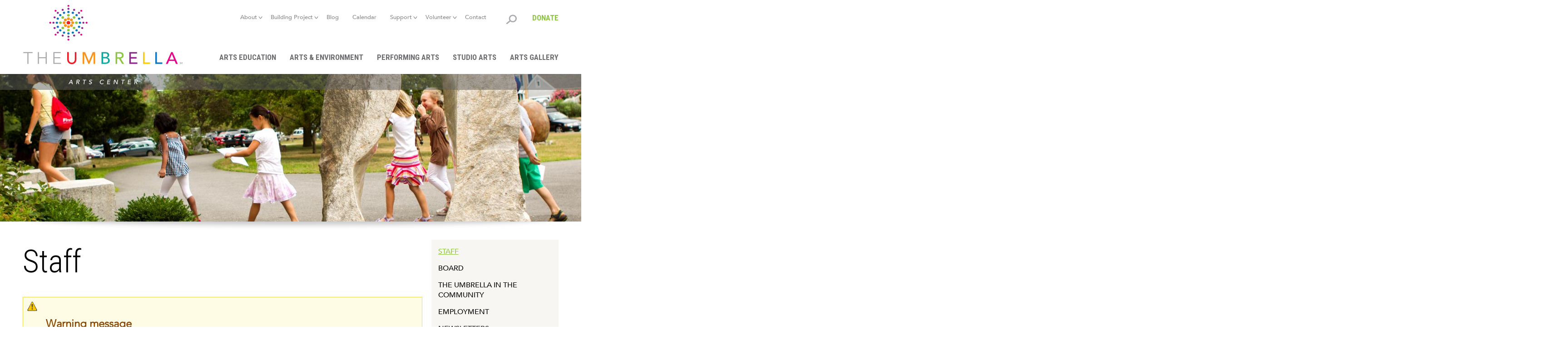

--- FILE ---
content_type: text/html; charset=utf-8
request_url: https://dev.theumbrellaarts.org/people/staff
body_size: 11308
content:
<!DOCTYPE html>
<!--[if IEMobile 7]><html class="iem7"  lang="en" dir="ltr"><![endif]-->
<!--[if lte IE 6]><html class="lt-ie9 lt-ie8 lt-ie7"  lang="en" dir="ltr"><![endif]-->
<!--[if (IE 7)&(!IEMobile)]><html class="lt-ie9 lt-ie8"  lang="en" dir="ltr"><![endif]-->
<!--[if IE 8]><html class="lt-ie9"  lang="en" dir="ltr"><![endif]-->
<!--[if (gte IE 9)|(gt IEMobile 7)]><!--><html  lang="en" dir="ltr" prefix="content: http://purl.org/rss/1.0/modules/content/ dc: http://purl.org/dc/terms/ foaf: http://xmlns.com/foaf/0.1/ og: http://ogp.me/ns# rdfs: http://www.w3.org/2000/01/rdf-schema# sioc: http://rdfs.org/sioc/ns# sioct: http://rdfs.org/sioc/types# skos: http://www.w3.org/2004/02/skos/core# xsd: http://www.w3.org/2001/XMLSchema#"><!--<![endif]-->

<head>
  <meta charset="utf-8" />
<link rel="shortcut icon" href="https://dev.theumbrellaarts.org/sites/default/files/favicon.jpg" type="image/jpeg" />
<meta name="description" content="STAFF CONTACTSExecutive Director: Jerry WedgeDirector of Performing Arts: Brian BorutaDirector of Educational Programming: Jason SpringerDirector of Operations and Visual Arts: Miranda Aisling HynesMusketaquid Program Coordinator: Nancy LippeDirector of Marketing &amp; Communications: Natalie VanLandinghamAssistant Director of Development: Katie CimetEducation Associate: Danielle" />
<meta name="generator" content="Drupal 7 (https://www.drupal.org)" />
<link rel="canonical" href="https://dev.theumbrellaarts.org/people/staff" />
<link rel="shortlink" href="https://dev.theumbrellaarts.org/taxonomy/term/15" />
  <title>Staff | The Umbrella Community Arts Center</title>

      <meta name="MobileOptimized" content="width">
    <meta name="HandheldFriendly" content="true">
    <meta name="viewport" content="width=device-width, initial-scale=1, maximum-scale=1, minimum-scale=1, user-scalable=no" />
    <meta http-equiv="cleartype" content="on">

  <style>
@import url("https://dev.theumbrellaarts.org/sites/all/modules/calendar/css/calendar_multiday.css?sseobd");
@import url("https://dev.theumbrellaarts.org/sites/all/modules/date/date_repeat_field/date_repeat_field.css?sseobd");
@import url("https://dev.theumbrellaarts.org/modules/field/theme/field.css?sseobd");
@import url("https://dev.theumbrellaarts.org/sites/all/modules/menu_attach_block/menu_attach_block.css?sseobd");
@import url("https://dev.theumbrellaarts.org/modules/search/search.css?sseobd");
@import url("https://dev.theumbrellaarts.org/modules/user/user.css?sseobd");
@import url("https://dev.theumbrellaarts.org/sites/all/modules/views/css/views.css?sseobd");
@import url("https://dev.theumbrellaarts.org/sites/all/modules/media/modules/media_wysiwyg/css/media_wysiwyg.base.css?sseobd");
</style>
<style>
@import url("https://dev.theumbrellaarts.org/sites/all/modules/colorbox/styles/default/colorbox_style.css?sseobd");
@import url("https://dev.theumbrellaarts.org/sites/all/modules/ctools/css/ctools.css?sseobd");
@import url("https://dev.theumbrellaarts.org/sites/all/modules/panels/css/panels.css?sseobd");
@import url("https://dev.theumbrellaarts.org/sites/all/modules/flexslider/assets/css/flexslider_img.css?sseobd");
@import url("https://dev.theumbrellaarts.org/sites/all/libraries/flexslider/flexslider.css?sseobd");
@import url("https://dev.theumbrellaarts.org/sites/default/files/honeypot/honeypot.css?sseobd");
</style>
<style>
@import url("https://dev.theumbrellaarts.org/sites/all/themes/umbrella_zen/css/styles.css?sseobd");
@import url("https://dev.theumbrellaarts.org/sites/all/themes/umbrella_zen/css/custom.css?sseobd");
</style>
  <script src="https://dev.theumbrellaarts.org/sites/default/files/js/js_YD9ro0PAqY25gGWrTki6TjRUG8TdokmmxjfqpNNfzVU.js"></script>
<script src="https://dev.theumbrellaarts.org/sites/default/files/js/js_i2OlBWF5nhgsC4b61FKdiVtmP5wKi1MNAFpZuo5PVik.js"></script>
<script src="https://dev.theumbrellaarts.org/sites/default/files/js/js_sOTmJnDhZ0YaYTQBr9FPewnH0WbS6pH--oA8_JDPY0w.js"></script>
<script src="https://dev.theumbrellaarts.org/sites/default/files/js/js_mw06s-gYd-ANxp8zZ_N-xVkvD8F3Tf5OMGUGwU-H6zY.js"></script>
<script src="https://dev.theumbrellaarts.org/sites/default/files/js/js_gHk2gWJ_Qw_jU2qRiUmSl7d8oly1Cx7lQFrqcp3RXcI.js"></script>
<script src="https://dev.theumbrellaarts.org/sites/default/files/js/js_cVXK9hGTBPoucn_KDj6Kgq_0-G5H26qRVoRFdTCikH4.js"></script>
<script src="https://dev.theumbrellaarts.org/sites/default/files/js/js_V5wijvq9EnUfuI9bmwVp5QQkgJo_zmELztlD6zmZxpM.js"></script>
<script>jQuery.extend(Drupal.settings, {"basePath":"\/","pathPrefix":"","setHasJsCookie":0,"ajaxPageState":{"theme":"umbrella_zen","theme_token":"5jz3BfzvDDOcDDQhOFDxXiXB1OATYfz186nHzQADnGE","js":{"sites\/all\/modules\/flexslider\/assets\/js\/flexslider.load.js":1,"misc\/jquery.js":1,"misc\/jquery-extend-3.4.0.js":1,"misc\/jquery-html-prefilter-3.5.0-backport.js":1,"misc\/jquery.once.js":1,"misc\/drupal.js":1,"sites\/all\/libraries\/jquery.placeholder\/jquery.placeholder.min.js":1,"sites\/all\/modules\/jquery_placeholder\/jquery_placeholder.js":1,"misc\/form-single-submit.js":1,"sites\/all\/libraries\/jquery\/jquery-1.11.1.min.js":1,"sites\/all\/modules\/jqmulti\/js\/switch.js":1,"sites\/all\/modules\/entityreference\/js\/entityreference.js":1,"sites\/all\/libraries\/colorbox\/jquery.colorbox-min.js":1,"sites\/all\/modules\/colorbox\/js\/colorbox.js":1,"sites\/all\/modules\/colorbox\/styles\/default\/colorbox_style.js":1,"sites\/all\/libraries\/flexslider\/jquery.flexslider-min.js":1,"sites\/all\/themes\/umbrella_zen\/js\/ie-alert\/iealert.js":1,"sites\/all\/themes\/umbrella_zen\/js\/ie.js":1,"sites\/all\/modules\/menu_attach_block\/menu_attach_block.js":1,"sites\/all\/themes\/umbrella_zen\/js\/menu.js":1,"sites\/all\/themes\/umbrella_zen\/js\/search-form.js":1,"sites\/all\/themes\/umbrella_zen\/js\/bottom.js":1,"sites\/all\/themes\/umbrella_zen\/js\/flexslider-fix.js":1,"sites\/all\/themes\/umbrella_zen\/js\/hoverintent\/jquery.hoverintent.min.js":1},"css":{"modules\/system\/system.base.css":1,"modules\/system\/system.menus.css":1,"modules\/system\/system.messages.css":1,"modules\/system\/system.theme.css":1,"sites\/all\/modules\/calendar\/css\/calendar_multiday.css":1,"modules\/comment\/comment.css":1,"sites\/all\/modules\/date\/date_repeat_field\/date_repeat_field.css":1,"modules\/field\/theme\/field.css":1,"sites\/all\/modules\/menu_attach_block\/menu_attach_block.css":1,"modules\/node\/node.css":1,"modules\/search\/search.css":1,"modules\/user\/user.css":1,"sites\/all\/modules\/views\/css\/views.css":1,"sites\/all\/modules\/media\/modules\/media_wysiwyg\/css\/media_wysiwyg.base.css":1,"sites\/all\/modules\/colorbox\/styles\/default\/colorbox_style.css":1,"sites\/all\/modules\/ctools\/css\/ctools.css":1,"sites\/all\/modules\/panels\/css\/panels.css":1,"sites\/all\/modules\/flexslider\/assets\/css\/flexslider_img.css":1,"sites\/all\/libraries\/flexslider\/flexslider.css":1,"public:\/\/honeypot\/honeypot.css":1,"sites\/all\/themes\/zen\/system.base.css":1,"sites\/all\/themes\/umbrella_zen\/system.menus.css":1,"sites\/all\/themes\/umbrella_zen\/system.messages.css":1,"sites\/all\/themes\/umbrella_zen\/system.theme.css":1,"sites\/all\/themes\/zen\/comment.css":1,"sites\/all\/themes\/zen\/node.css":1,"sites\/all\/themes\/umbrella_zen\/css\/styles.css":1,"sites\/all\/themes\/umbrella_zen\/css\/custom.css":1}},"colorbox":{"opacity":"0.85","current":"{current} of {total}","previous":"\u00ab Prev","next":"Next \u00bb","close":"Close","maxWidth":"98%","maxHeight":"98%","fixed":true,"mobiledetect":true,"mobiledevicewidth":"480px","file_public_path":"\/sites\/default\/files","specificPagesDefaultValue":"admin*\nimagebrowser*\nimg_assist*\nimce*\nnode\/add\/*\nnode\/*\/edit\nprint\/*\nprintpdf\/*\nsystem\/ajax\nsystem\/ajax\/*"},"better_exposed_filters":{"views":{"taxonomy_term":{"displays":{"page_3":{"filters":[]}}},"view_header_images":{"displays":{"default":{"filters":[]}}}}},"flexslider":{"optionsets":{"header_images":{"namespace":"flex-","selector":".slides \u003E li","easing":"swing","direction":"horizontal","reverse":false,"smoothHeight":true,"startAt":0,"animationSpeed":600,"initDelay":0,"useCSS":true,"touch":true,"video":false,"keyboard":true,"multipleKeyboard":false,"mousewheel":0,"controlsContainer":".flex-control-nav-container","sync":"","asNavFor":"","itemWidth":0,"itemMargin":0,"minItems":0,"maxItems":0,"move":0,"animation":"fade","slideshow":false,"slideshowSpeed":"7000","directionNav":true,"controlNav":false,"prevText":"","nextText":"","pausePlay":false,"pauseText":"Pause","playText":"Play","randomize":false,"thumbCaptions":false,"thumbCaptionsBoth":false,"animationLoop":true,"pauseOnAction":true,"pauseOnHover":false,"manualControls":""}},"instances":{"flexslider-1":"header_images"}},"jquery_placeholder":{"edit-search-block-form--2":{"selector":"#edit-search-block-form--2"},"edit-mergevars-email":{"selector":"#edit-mergevars-email"},"edit-mergevars-fname":{"selector":"#edit-mergevars-fname"},"edit-mergevars-lname":{"selector":"#edit-mergevars-lname"}},"urlIsAjaxTrusted":{"\/people\/staff":true}});</script>
      <!--[if lt IE 9]>
    <script src="/sites/all/themes/zen/js/html5.js"></script>
    <![endif]-->
    <meta name="google-site-verification" content="q9zEN2SUOgVO3c4mGulMrS0s4uZ4IL2CKx8DV3I3kbk" />
</head>
<body class="html not-front not-logged-in no-sidebars page-taxonomy page-taxonomy-term page-taxonomy-term- page-taxonomy-term-15 section-people has-sidebar" >
      <p id="skip-link">
      <a href="#main-menu" class="element-invisible element-focusable">Jump to navigation</a>
    </p>
      
<div id="page">

  <header class="header" id="header" role="banner">

          <a href="/" title="Home" rel="home" class="header__logo" id="logo"><img src="https://dev.theumbrellaarts.org/sites/all/themes/umbrella_zen/logo.png" alt="Home" class="header__logo-image" /></a>
        
    <div class="header__sub-logo" id="sub-logo">
    	<img src="/sites/all/themes/umbrella_zen/images/sublogo.png" />
    </div><!--/site-sublogo-->

      <div class="header__region region region-header">
    <div class="block block-umbrella-custom first odd" id="block-umbrella-custom-umbrella-donate">

        <h2 class="block__title"><none></h2>
    
  <a href="https://www.paypal.com/cgi-bin/webscr?cmd=_s-xclick&hosted_button_id=G6QTRLK2T6MEC">Donate</a>
</div>
<div class="block block-search even" role="search" id="block-search-form">

      
  <form action="/people/staff" method="post" id="search-block-form" accept-charset="UTF-8"><div><div class="container-inline">
      <h2 class="element-invisible">Search form</h2>
    <div class="form-item form-type-textfield form-item-search-block-form">
  <label class="element-invisible" for="edit-search-block-form--2">Search </label>
 <input title="Enter the terms you wish to search for." placeholder="SEARCH..." type="text" id="edit-search-block-form--2" name="search_block_form" value="" size="15" maxlength="128" class="form-text" />
</div>
<div class="form-actions form-wrapper" id="edit-actions"><input type="submit" id="edit-submit" name="op" value="Search" class="form-submit" /></div><input type="hidden" name="form_build_id" value="form-yCDyqe4yfRI8zsQZyC9ZUNWebYi8wcM0P4ihhHnNMaY" />
<input type="hidden" name="form_id" value="search_block_form" />
</div>
</div></form>
</div>
<div class="block block-menu-block odd" role="navigation" id="block-menu-block-1">

      
  <div class="menu-block-wrapper menu-block-1 menu-name-menu-secondary-menu parent-mlid-0 menu-level-1">
  <ul class="menu"><li class="menu__item is-expanded is-active-trail first expanded active-trail menu-mlid-986 menu-986"><a href="/about" class="menu__link is-active-trail active-trail">About</a><ul class="menu"><li class="menu__item is-leaf is-active-trail is-active first leaf active-trail active menu-mlid-933 menu-933"><a href="/people/staff" title="" class="menu__link is-active-trail active-trail active">Staff </a></li>
<li class="menu__item is-leaf leaf menu-mlid-994 menu-994"><a href="/people/board" title="" class="menu__link">Board</a></li>
<li class="menu__item is-leaf leaf menu-mlid-988 menu-988"><a href="/about/umbrella-community" class="menu__link">The Umbrella in the Community</a></li>
<li class="menu__item is-leaf leaf menu-mlid-1174 menu-1174"><a href="/about/employment" class="menu__link">Employment</a></li>
<li class="menu__item is-leaf last leaf menu-mlid-1221 menu-1221"><a href="/about/newsletters" class="menu__link">Newsletters</a></li>
</ul></li>
<li class="menu__item is-expanded expanded menu-mlid-1247 menu-1247"><a href="http://theumbrellaarts.org/building-project" title="" class="menu__link">Building Project</a><ul class="menu"><li class="menu__item is-leaf first leaf menu-mlid-1248 menu-1248"><a href="/buidling-project/building-committee" class="menu__link">Building Committee</a></li>
<li class="menu__item is-leaf leaf menu-mlid-1249 menu-1249"><a href="/building-project/building-case" class="menu__link">Building the Case</a></li>
<li class="menu__item is-leaf leaf menu-mlid-1250 menu-1250"><a href="/building-project/minutes" class="menu__link">Minutes</a></li>
<li class="menu__item is-leaf last leaf menu-mlid-1251 menu-1251"><a href="/building-project/documents" class="menu__link">Documents</a></li>
</ul></li>
<li class="menu__item is-leaf leaf menu-mlid-529 menu-529"><a href="/blog" title="" class="menu__link">Blog</a></li>
<li class="menu__item is-leaf leaf menu-mlid-531 menu-531"><a href="/calendar" title="" class="menu__link">Calendar</a></li>
<li class="menu__item is-expanded expanded menu-mlid-532 menu-532"><a href="/support" class="menu__link">Support</a><ul class="menu"><li class="menu__item is-leaf first leaf menu-mlid-1201 menu-1201"><a href="/event/artrageous-2017" class="menu__link">Artrageous</a></li>
<li class="menu__item is-leaf leaf menu-mlid-756 menu-756"><a href="/support/ways-give" class="menu__link">Ways to Give</a></li>
<li class="menu__item is-leaf last leaf menu-mlid-979 menu-979"><a href="/businesspartners" class="menu__link">Become a Business Partner</a></li>
</ul></li>
<li class="menu__item is-expanded expanded menu-mlid-978 menu-978"><a href="/volunteer" class="menu__link">Volunteer</a><ul class="menu"><li class="menu__item is-leaf first leaf menu-mlid-1172 menu-1172"><a href="/volunteer/volunteer-opportunities" class="menu__link">Volunteer Opportunities</a></li>
<li class="menu__item is-leaf leaf menu-mlid-1129 menu-1129"><a href="/volunteer/credits" class="menu__link">Volunteer Credits</a></li>
<li class="menu__item is-leaf last leaf menu-mlid-1241 menu-1241"><a href="http://theumbrellaarts.org/our-volunteers" title="" class="menu__link">Our Volunteers</a></li>
</ul></li>
<li class="menu__item is-leaf last leaf menu-mlid-972 menu-972"><a href="/contact" class="menu__link">Contact</a></li>
</ul></div>

</div>
<div class="block block-system block-menu last even" role="navigation" id="block-system-main-menu">

      
  <ul class="menu"><li class="menu__item is-expanded first expanded menu-534"><a href="/program/arts-education" class="menu__link">Arts Education</a><ul class="menu"><li class="menu__item is-leaf first leaf menu-535"><a href="/" title="" class="menu__link">Megamenu image</a>
<a href="# " class="menu-attach-block-drop-link external expand-on-click" data-block-id="block|1" id="&lt;front&gt;-drop-link-535">More</a><div class="menu-attach-block-wrapper orientation-horizontal">
	<div class="block block-block first odd" id="block-block-1">

      
  <p><img src="https://dev.theumbrellaarts.org/sites/all/themes/umbrella_zen/images/megamenu/arts-education.jpg" /></p>

</div>
</div>
</li>
<li class="menu__item is-collapsed collapsed menu-536"><a href="/arts-education/current-classes" class="menu__link">Current Classes</a></li>
<li class="menu__item is-leaf leaf menu-1005"><a href="/program/birthday-parties" class="menu__link">Birthday Parties</a></li>
<li class="menu__item is-collapsed collapsed menu-1001"><a href="/program/summer-camp" class="menu__link">Summer Camp</a></li>
<li class="menu__item is-collapsed collapsed menu-1002"><a href="/program/vacation-weeks" class="menu__link">Vacation Weeks</a></li>
<li class="menu__item is-leaf leaf menu-984"><a href="/people/instructors" title="" class="menu__link">About Our Instructors</a></li>
<li class="menu__item is-leaf leaf menu-1182"><a href="/arts-education/class-policies" class="menu__link">Class Policies</a></li>
<li class="menu__item is-leaf last leaf menu-1254"><a href="/program/girl-scouts-and-boy-scouts" class="menu__link">Girl Scouts and Boy Scouts</a></li>
</ul></li>
<li class="menu__item is-expanded expanded menu-711"><a href="/program/arts-environment" class="menu__link">Arts &amp; Environment</a><ul class="menu"><li class="menu__item is-leaf first leaf menu-752"><a href="/" title="" class="menu__link">Megamenu image</a>
<a href="# " class="menu-attach-block-drop-link external expand-on-click" data-block-id="block|3" id="&lt;front&gt;-drop-link-0">More</a><div class="menu-attach-block-wrapper orientation-horizontal">
	<div class="block block-block even" id="block-block-3">

      
  <p><img src="https://dev.theumbrellaarts.org/sites/all/themes/umbrella_zen/images/megamenu/arts-environment.jpg" /></p>

</div>
</div>
</li>
<li class="menu__item is-collapsed collapsed menu-803"><a href="/arts-environment/musketaquid-earth-day-2017" class="menu__link">Earth Day</a></li>
<li class="menu__item is-collapsed collapsed menu-804"><a href="/arts-environment/solstice-celebrations" class="menu__link">Solstice Celebrations</a></li>
<li class="menu__item is-leaf leaf menu-802"><a href="/arts-environment/educational-programs" class="menu__link">Educational Programs</a></li>
<li class="menu__item is-leaf leaf menu-977"><a href="/class-categories/musketaquid" title="" class="menu__link">Musketaquid Classes</a></li>
<li class="menu__item is-leaf leaf menu-801"><a href="/arts-environment/public-art" class="menu__link">Public Art</a></li>
<li class="menu__item is-leaf last leaf menu-1280"><a href="/arts-environment/2017-art-ramble" class="menu__link">2017 Art Ramble</a></li>
</ul></li>
<li class="menu__item is-expanded expanded menu-663"><a href="/program/performing-arts" class="menu__link">Performing Arts</a><ul class="menu"><li class="menu__item is-leaf first leaf menu-753"><a href="/" title="" class="menu__link">Megamenu image</a>
<a href="# " class="menu-attach-block-drop-link external expand-on-click" data-block-id="block|4" id="&lt;front&gt;-drop-link-0">More</a><div class="menu-attach-block-wrapper orientation-horizontal">
	<div class="block block-block odd" id="block-block-4">

      
  <p><img src="https://dev.theumbrellaarts.org/sites/all/themes/umbrella_zen/images/megamenu/performing-arts.jpg" /></p>

</div>
</div>
</li>
<li class="menu__item is-leaf leaf menu-1239"><a href="/performing-arts/2017-2018-season" class="menu__link">Theater</a></li>
<li class="menu__item is-leaf leaf menu-1213"><a href="/performing-arts/umbrella-concert-series" class="menu__link">Concert</a></li>
<li class="menu__item is-leaf leaf menu-1233"><a href="/performing-arts/concord-film-project" class="menu__link">Film</a></li>
<li class="menu__item is-leaf leaf menu-1130"><a href="/people/performing-arts" title="" class="menu__link">Cast &amp; Crew</a></li>
<li class="menu__item is-collapsed collapsed menu-665"><a href="/performing-arts/past-productions-events" class="menu__link">Past Productions &amp; Events</a></li>
<li class="menu__item is-leaf leaf menu-985"><a href="/performing-arts/auditions-opportunities" class="menu__link">Auditions &amp; Opportunities</a></li>
<li class="menu__item is-leaf leaf menu-987"><a href="/performing-arts/rentals" class="menu__link">Rentals</a></li>
<li class="menu__item is-leaf leaf menu-1176"><a href="/groups" class="menu__link">Groups</a></li>
<li class="menu__item is-leaf last leaf menu-1240"><a href="/performing-arts/season-subscriptions" class="menu__link">Season Subscriptions</a></li>
</ul></li>
<li class="menu__item is-expanded expanded menu-704"><a href="/program/studio-arts" class="menu__link">Studio Arts</a><ul class="menu"><li class="menu__item is-leaf first leaf menu-754"><a href="/" title="" class="menu__link">Megamenu image</a>
<a href="# " class="menu-attach-block-drop-link external expand-on-click" data-block-id="block|5" id="&lt;front&gt;-drop-link-0">More</a><div class="menu-attach-block-wrapper orientation-horizontal">
	<div class="block block-block even" id="block-block-5">

      
  <p><img src="https://dev.theumbrellaarts.org/sites/all/themes/umbrella_zen/images/megamenu/studio-arts.jpg" /></p>

</div>
</div>
</li>
<li class="menu__item is-collapsed collapsed menu-809"><a href="/people/resident-artists" title="" class="menu__link">Resident Artists</a></li>
<li class="menu__item is-collapsed collapsed menu-1173"><a href="/studio-arts/artist-residence" class="menu__link">Artist-in-Residence</a></li>
<li class="menu__item is-leaf leaf menu-796"><a href="/studio-arts/open-studios" class="menu__link">Open Studios</a></li>
<li class="menu__item is-leaf leaf menu-671"><a href="/studio-arts/winter-market" class="menu__link">Winter Market</a></li>
<li class="menu__item is-leaf leaf menu-1219"><a href="/studio-arts/arttalks" class="menu__link">ArtTalks</a></li>
<li class="menu__item is-leaf leaf menu-1195"><a href="/studio-arts/application-studio-space" class="menu__link">Application for Studio Space</a></li>
<li class="menu__item is-leaf last leaf menu-1477"><a href="/nourish" class="menu__link">NOURISH</a></li>
</ul></li>
<li class="menu__item is-expanded last expanded menu-712"><a href="/program/arts-gallery" class="menu__link">Arts Gallery</a><ul class="menu"><li class="menu__item is-leaf first leaf menu-755"><a href="/" title="" class="menu__link">Megamenu image</a>
<a href="# " class="menu-attach-block-drop-link external expand-on-click" data-block-id="block|6" id="&lt;front&gt;-drop-link-0">More</a><div class="menu-attach-block-wrapper orientation-horizontal">
	<div class="block block-block odd" id="block-block-6">

      
  <p><img src="https://dev.theumbrellaarts.org/sites/all/themes/umbrella_zen/images/megamenu/arts-gallery.jpg" /></p>

</div>
</div>
</li>
<li class="menu__item is-leaf leaf menu-1483"><a href="/arts-gallery/current-exhibition" class="menu__link">Current Exhibition</a></li>
<li class="menu__item is-collapsed collapsed menu-793"><a href="/arts-gallery/upcoming-exhibitions" class="menu__link">Upcoming Exhibitions</a></li>
<li class="menu__item is-leaf leaf menu-795"><a href="/arts-gallery/past-exhibitions" class="menu__link">Past Exhibitions</a></li>
<li class="menu__item is-leaf leaf menu-1487"><a href="/arts-gallery/call-art" class="menu__link">Call for Art</a></li>
<li class="menu__item is-leaf leaf menu-1244"><a href="/arts-gallery/concord-creates" title="" class="menu__link">Concord Creates</a></li>
<li class="menu__item is-leaf leaf menu-1227"><a href="/arts-gallery/gallery-3" class="menu__link">Gallery 3</a></li>
<li class="menu__item is-collapsed last collapsed menu-1243"><a href="/arts-gallery/big-art" class="menu__link">BIG Art</a></li>
</ul></li>
</ul>
</div>
  </div>

  </header><!--/header-->
  
  <div id="highlighted">
  	  <div class="region region-highlighted">
    <div class="block block-umbrella-view-header-images first last odd" id="block-umbrella-view-header-images-view-header-images">

      
  <div class="view view-view-header-images view-id-view_header_images view-display-id-default view-dom-id-065cb2dba8cd3e1bf46af6c0a0f83e09">
        
  
  
      <div class="view-content">
      <div  id="flexslider-1" class="flexslider optionset-header-images">
  <ul class="slides"><li>  
  <div class="views-field views-field-field-header-images">        <div class="field-content"><img typeof="foaf:Image" src="https://dev.theumbrellaarts.org/sites/default/files/styles/header_images/public/Default-header-image.jpg?itok=qtNIzQcP" width="1600" height="400" alt="" /></div>  </div></li>
</ul></div>
    </div>
  
  
  
  
  
  
</div>
</div>
  </div>
  </div><!--/highlighted-->

  <div id="main">

    <div id="content" class="column" role="main">
      <a id="main-content"></a>
                    <h1 class="page__title title" id="page-title">Staff</h1>
                  <div class="messages messages--warning">
<h2 class="visually-hidden">Warning message</h2>
<div class="messages__icon"><svg version="1.1" xmlns="http://www.w3.org/2000/svg" xmlns:xlink="http://www.w3.org/1999/xlink" width="24" height="24" viewBox="0 0 64 64"><path d="M26,64l12,0c1.105,0 2,-0.895 2,-2l0,-9c0,-1.105 -0.895,-2 -2,-2l-12,0c-1.105,0 -2,0.895 -2,2l0,9c0,1.105 0.895,2 2,2Z" fill="#000000"></path><path d="M26,46l12,0c1.105,0 2,-0.895 2,-2l0,-42c0,-1.105 -0.895,-2 -2,-2l-12,0c-1.105,0 -2,0.895 -2,2l0,42c0,1.105 0.895,2 2,2Z" fill="#000000"></path></svg></div>The subscription service is currently unavailable. Please try again later.</div>
                        
<div class="block block-umbrella-custom first odd" id="block-umbrella-custom-taxonomy-description">

        <h2 class="block__title"><none></h2>
    
  <h2>STAFF CONTACTS</h2><p>Executive Director:&nbsp;<a href="/person/jerry-wedge">Jerry Wedge</a><br>Director of Performing Arts:&nbsp;<a href="/person/brian-boruta">Brian Boruta</a><br>Director of Educational Programming:&nbsp;<a href="/person/jason-springer">Jason Springer</a><br><span style="font-size: 14.768px;">Director of Operations and Visual Arts:&nbsp;</span><a href="/person/miranda-aisling-hynes" style="font-size: 14.768px;">Miranda Aisling Hynes</a><br>Musketaquid Program Coordinator:&nbsp;<a href="/person/nancy-lippe">Nancy Lippe</a><br>Director of Marketing &amp; Communications: <a href="http://theumbrellaarts.org/person/natalie-vanlandingham-0">Natalie VanLandingham</a><br>Assistant Director of Development:&nbsp;<a href="/person/katie-krasin">Katie&nbsp;</a><a href="/person/katie-krasin">Cimet</a><br>Education Associate: <a href="mailto:danielle@theumbrellaarts.org">Danielle Moriarty</a><br>Ceramics Program Coordinator:&nbsp;<a href="/person/caitlyn-marsh">Caitlyn Marsh</a><br>Development Associate: Emily Laird<br>Volunteer Coordinator:&nbsp;<a href="/person/kathy-warren">Kathy Warren</a></p>
</div>


<div class="view view-taxonomy-term view-id-taxonomy_term view-display-id-page_3 view-dom-id-026da79cf55a06fdec45cb1b588ab096">
        
  
  
      <div class="view-content">
        <div class="views-row views-row-1 views-row-odd views-row-first">
      
  <div class="views-field views-field-field-headshot">        <div class="field-content"><a href="/person/miranda-aisling-hynes"><img typeof="foaf:Image" src="https://dev.theumbrellaarts.org/sites/default/files/styles/people_thumbnail/public/Miranda%20Aisling%20Hynes%2C%20Studio%20Arts%20Coordinator_0.jpg?itok=KkkW0l_b" width="380" height="380" alt="" /></a></div>  </div>  
  <div class="views-field views-field-title">        <span class="field-content">Miranda Aisling Hynes</span>  </div>  
  <div class="views-field views-field-field-subtitle">        <div class="field-content">Director of Operations and Visual Arts</div>  </div>  
  <div class="views-field views-field-nothing">        <span class="field-content"><a href="/person/miranda-aisling-hynes">Learn More »</a></span>  </div>  </div>
  <div class="views-row views-row-2 views-row-even">
      
  <div class="views-field views-field-field-headshot">        <div class="field-content"><a href="/person/brian-boruta"><img typeof="foaf:Image" src="https://dev.theumbrellaarts.org/sites/default/files/styles/people_thumbnail/public/BB1-1.jpg?itok=OQ4XxYWQ" width="380" height="380" alt="" /></a></div>  </div>  
  <div class="views-field views-field-title">        <span class="field-content">Brian Boruta</span>  </div>  
  <div class="views-field views-field-field-subtitle">        <div class="field-content">Director of Performing Arts</div>  </div>  
  <div class="views-field views-field-nothing">        <span class="field-content"><a href="/person/brian-boruta">Learn More »</a></span>  </div>  </div>
  <div class="views-row views-row-3 views-row-odd">
      
  <div class="views-field views-field-field-headshot">        <div class="field-content"><a href="/person/katie-cimet"><img typeof="foaf:Image" src="https://dev.theumbrellaarts.org/sites/default/files/styles/people_thumbnail/public/Katie%20Krasin%2C%20Development%20Associate%2C%20Cropped.JPG?itok=W9N_7EjR" width="380" height="380" alt="" /></a></div>  </div>  
  <div class="views-field views-field-title">        <span class="field-content">Katie Cimet</span>  </div>  
  <div class="views-field views-field-field-subtitle">        <div class="field-content">Assistant Director of Development</div>  </div>  
  <div class="views-field views-field-nothing">        <span class="field-content"><a href="/person/katie-cimet">Learn More »</a></span>  </div>  </div>
  <div class="views-row views-row-4 views-row-even">
      
  <div class="views-field views-field-field-headshot">        <div class="field-content"><a href="/person/nancy-lippe"><img typeof="foaf:Image" src="https://dev.theumbrellaarts.org/sites/default/files/styles/people_thumbnail/public/Nancy%20Lippe%2C%20Musketaquid%20Coordinator%2C%20Cropped.JPG?itok=Xhbl1BVJ" width="380" height="380" alt="" /></a></div>  </div>  
  <div class="views-field views-field-title">        <span class="field-content">Nancy Lippe</span>  </div>  
  <div class="views-field views-field-field-subtitle">        <div class="field-content">Director, Arts &amp; Environment</div>  </div>  
  <div class="views-field views-field-nothing">        <span class="field-content"><a href="/person/nancy-lippe">Learn More »</a></span>  </div>  </div>
  <div class="views-row views-row-5 views-row-odd">
      
  <div class="views-field views-field-field-headshot">        <div class="field-content"><a href="/person/caitlyn-marsh"><img typeof="foaf:Image" src="https://dev.theumbrellaarts.org/sites/default/files/styles/people_thumbnail/public/Caitlyn%20Marsh%202.JPG?itok=3qVsvifi" width="380" height="380" alt="" /></a></div>  </div>  
  <div class="views-field views-field-title">        <span class="field-content">Caitlyn Marsh</span>  </div>  
  <div class="views-field views-field-field-subtitle">        <div class="field-content">Ceramics Program Manager </div>  </div>  
  <div class="views-field views-field-nothing">        <span class="field-content"><a href="/person/caitlyn-marsh">Learn More »</a></span>  </div>  </div>
  <div class="views-row views-row-6 views-row-even">
      
  <div class="views-field views-field-field-headshot">        <div class="field-content"><a href="/person/danielle-moriarty"><img typeof="foaf:Image" src="https://dev.theumbrellaarts.org/sites/default/files/styles/people_thumbnail/public/17dc06e_1.jpg?itok=UynIc8A5" width="380" height="380" alt="" /></a></div>  </div>  
  <div class="views-field views-field-title">        <span class="field-content">Danielle Moriarty</span>  </div>  
  <div class="views-field views-field-field-subtitle">        <div class="field-content">Education Associate</div>  </div>  
  <div class="views-field views-field-nothing">        <span class="field-content"><a href="/person/danielle-moriarty">Learn More »</a></span>  </div>  </div>
  <div class="views-row views-row-7 views-row-odd">
      
  <div class="views-field views-field-field-headshot">        <div class="field-content"><a href="/person/jason-springer"><img typeof="foaf:Image" src="https://dev.theumbrellaarts.org/sites/default/files/styles/people_thumbnail/public/Jason%20Springer%2C%20Director%20of%20Education%2C%20Cropped_0.JPG?itok=x9T3v5wV" width="380" height="380" alt="" /></a></div>  </div>  
  <div class="views-field views-field-title">        <span class="field-content">Jason Springer</span>  </div>  
  <div class="views-field views-field-field-subtitle">        <div class="field-content">Director of Education</div>  </div>  
  <div class="views-field views-field-nothing">        <span class="field-content"><a href="/person/jason-springer">Learn More »</a></span>  </div>  </div>
  <div class="views-row views-row-8 views-row-even">
      
  <div class="views-field views-field-field-headshot">        <div class="field-content"><img src="/sites/default/files/styles/people_thumbnail/public/default_images/person-default-img.jpg" /></div>  </div>  
  <div class="views-field views-field-title">        <span class="field-content">Natalie VanLandingham</span>  </div>  
  <div class="views-field views-field-field-subtitle">        <div class="field-content">Director of Marketing and Communications</div>  </div>  
  <div class="views-field views-field-nothing">        <span class="field-content"><a href="/person/natalie-vanlandingham-0">Learn More »</a></span>  </div>  </div>
  <div class="views-row views-row-9 views-row-odd">
      
  <div class="views-field views-field-field-headshot">        <div class="field-content"><a href="/person/kathy-warren"><img typeof="foaf:Image" src="https://dev.theumbrellaarts.org/sites/default/files/styles/people_thumbnail/public/Kathy%20Warren%2C%20Volunteer%20Coordinator%2C%20Cropped.JPG?itok=TZk8lfj_" width="380" height="380" alt="" /></a></div>  </div>  
  <div class="views-field views-field-title">        <span class="field-content">Kathy Warren</span>  </div>  
  <div class="views-field views-field-field-subtitle">        <div class="field-content">Volunteer Coordinator</div>  </div>  
  <div class="views-field views-field-nothing">        <span class="field-content"><a href="/person/kathy-warren">Learn More »</a></span>  </div>  </div>
  <div class="views-row views-row-10 views-row-even views-row-last">
      
  <div class="views-field views-field-field-headshot">        <div class="field-content"><a href="/person/jerry-wedge"><img typeof="foaf:Image" src="https://dev.theumbrellaarts.org/sites/default/files/styles/people_thumbnail/public/Jerry%20Wedge%2C%20Executive%20Director%2C%20Cropped.JPG?itok=6ZBszpAS" width="380" height="380" alt="" /></a></div>  </div>  
  <div class="views-field views-field-title">        <span class="field-content">Jerry Wedge</span>  </div>  
  <div class="views-field views-field-field-subtitle">        <div class="field-content">Executive Director</div>  </div>  
  <div class="views-field views-field-nothing">        <span class="field-content"><a href="/person/jerry-wedge">Learn More »</a></span>  </div>  </div>
    </div>
  
  
  
  
  
  
</div>          </div>

    
          <aside class="sidebar">
          <div class="region region-sidebar">
    <div class="block block-menu-block first odd" role="navigation" id="block-menu-block-4">

      
  <div class="menu-block-wrapper menu-block-4 menu-name-menu-secondary-menu parent-mlid-0 menu-level-2">
  <ul class="menu"><li class="menu__item is-leaf is-active-trail is-active first leaf active-trail active menu-mlid-933 menu-933"><a href="/people/staff" title="" class="menu__link is-active-trail active-trail active">Staff </a></li>
<li class="menu__item is-leaf leaf menu-mlid-994 menu-994"><a href="/people/board" title="" class="menu__link">Board</a></li>
<li class="menu__item is-leaf leaf menu-mlid-988 menu-988"><a href="/about/umbrella-community" class="menu__link">The Umbrella in the Community</a></li>
<li class="menu__item is-leaf leaf menu-mlid-1174 menu-1174"><a href="/about/employment" class="menu__link">Employment</a></li>
<li class="menu__item is-leaf last leaf menu-mlid-1221 menu-1221"><a href="/about/newsletters" class="menu__link">Newsletters</a></li>
</ul></div>

</div>
<div class="block block-umbrella-custom even" id="block-umbrella-custom-umbrella-facebook">

        <h2 class="block__title"><none></h2>
    
  
	<iframe src="//www.facebook.com/plugins/likebox.php?href=https%3A%2F%2Fwww.facebook.com%2Ftheumbrellaarts&amp;width=280px&amp;height=258&amp;colorscheme=light&amp;show_faces=true&amp;header=false&amp;stream=false&amp;show_border=false&amp;appId=282944761886447" scrolling="no" frameborder="0" style="border:none; overflow:hidden; width:280px; height:310px;" allowTransparency="true"></iframe>
	
</div>
<div class="block block-block last odd" id="block-block-10">

      
              <a class="twitter-timeline"  href="https://twitter.com/TheUmbrellaArts" data-widget-id="510058765123473408">Tweets by @TheUmbrellaArts</a>
            <script>!function(d,s,id){var js,fjs=d.getElementsByTagName(s)[0],p=/^http:/.test(d.location)?'http':'https';if(!d.getElementById(id)){js=d.createElement(s);js.id=id;js.src=p+"://platform.twitter.com/widgets.js";fjs.parentNode.insertBefore(js,fjs);}}(document,"script","twitter-wjs");</script>
          
</div>
  </div>
      </aside>
    
  </div><!--/main-->

</div><!--/page-->

<div id="region-footer-wrapper">
	  <footer class="footer region region-footer" role="contentinfo">
    <div class="block block-mailchimp-signup first last odd" id="block-mailchimp-signup-newsletter">

        <h2 class="block__title">Newsletter</h2>
    
  <form class="mailchimp-signup-subscribe-form" action="/people/staff" method="post" id="mailchimp-signup-subscribe-block-newsletter-form" accept-charset="UTF-8"><div><div class="description">Sign up to receive news and updates from The Umbrella</div><div id="mailchimp-newsletter--mergefields" class="mailchimp-newsletter-mergefields"><div class="form-item form-type-emailfield form-item-mergevars-EMAIL form-disabled">
  <label for="edit-mergevars-email">Email Address <span class="form-required" title="This field is required.">*</span></label>
 <input disabled="disabled" type="email" id="edit-mergevars-email" name="mergevars[EMAIL]" value="" size="25" maxlength="128" placeholder="email address" class="form-text form-email required" />
</div>
<div class="form-item form-type-textfield form-item-mergevars-FNAME form-disabled">
  <label for="edit-mergevars-fname">First Name <span class="form-required" title="This field is required.">*</span></label>
 <input disabled="disabled" placeholder="first name" type="text" id="edit-mergevars-fname" name="mergevars[FNAME]" value="" size="25" maxlength="128" class="form-text required" />
</div>
<div class="form-item form-type-textfield form-item-mergevars-LNAME form-disabled">
  <label for="edit-mergevars-lname">Last Name <span class="form-required" title="This field is required.">*</span></label>
 <input disabled="disabled" placeholder="last name" type="text" id="edit-mergevars-lname" name="mergevars[LNAME]" value="" size="25" maxlength="128" class="form-text required" />
</div>
</div><input type="hidden" name="form_build_id" value="form-xtJt1UnH3qVcnIJVMC08pBnaX8dSwT29N4BnPbMO6EM" />
<input type="hidden" name="form_id" value="mailchimp_signup_subscribe_block_newsletter_form" />
<input type="hidden" name="honeypot_time" value="1769183626|Omys5ZPd4L6TeS_2JOnYHgOepZixJP93VKrq6kfvEks" />
<div class="form-actions form-wrapper" id="edit-actions--2"><input disabled="disabled" type="submit" id="edit-submit--2" name="op" value="Subscribe" class="form-submit form-button-disabled" /></div><div class="url-textfield"><div class="form-item form-type-textfield form-item-url">
  <label for="edit-url">Leave this field blank </label>
 <input autocomplete="off" type="text" id="edit-url" name="url" value="" size="20" maxlength="128" class="form-text" />
</div>
</div></div></form>
</div>
  </footer>
</div><!--/region-footer-wrapper-->

<div id="region-bottom-wrapper">
	  <div class="region region-bottom">
    <div class="block block-menu-block first odd" role="navigation" id="block-menu-block-2">

      
  <div class="menu-block-wrapper menu-block-2 menu-name-main-menu parent-mlid-0 menu-level-1">
  <ul class="menu"><li class="menu__item is-expanded first expanded menu-mlid-534 menu-534"><a href="/program/arts-education" class="menu__link">Arts Education</a><ul class="menu"><li class="menu__item is-leaf first leaf menu-mlid-535 menu-535"><a href="/" title="" class="menu__link">Megamenu image</a>
<a href="# " class="menu-attach-block-drop-link external expand-on-click" data-block-id="block|1" id="&lt;front&gt;-drop-link-535">More</a><div class="menu-attach-block-wrapper orientation-horizontal">
	<div class="block block-block even" id="block-block-1--2">

      
  <p><img src="https://dev.theumbrellaarts.org/sites/all/themes/umbrella_zen/images/megamenu/arts-education.jpg" /></p>

</div>
</div>
</li>
<li class="menu__item is-collapsed collapsed menu-mlid-536 menu-536"><a href="/arts-education/current-classes" class="menu__link">Current Classes</a></li>
<li class="menu__item is-leaf leaf menu-mlid-1005 menu-1005"><a href="/program/birthday-parties" class="menu__link">Birthday Parties</a></li>
<li class="menu__item is-collapsed collapsed menu-mlid-1001 menu-1001"><a href="/program/summer-camp" class="menu__link">Summer Camp</a></li>
<li class="menu__item is-collapsed collapsed menu-mlid-1002 menu-1002"><a href="/program/vacation-weeks" class="menu__link">Vacation Weeks</a></li>
<li class="menu__item is-leaf leaf menu-mlid-984 menu-984"><a href="/people/instructors" title="" class="menu__link">About Our Instructors</a></li>
<li class="menu__item is-leaf leaf menu-mlid-1182 menu-1182"><a href="/arts-education/class-policies" class="menu__link">Class Policies</a></li>
<li class="menu__item is-leaf last leaf menu-mlid-1254 menu-1254"><a href="/program/girl-scouts-and-boy-scouts" class="menu__link">Girl Scouts and Boy Scouts</a></li>
</ul></li>
<li class="menu__item is-expanded expanded menu-mlid-711 menu-711"><a href="/program/arts-environment" class="menu__link">Arts &amp; Environment</a><ul class="menu"><li class="menu__item is-leaf first leaf menu-mlid-752 menu-752"><a href="/" title="" class="menu__link">Megamenu image</a>
<a href="# " class="menu-attach-block-drop-link external expand-on-click" data-block-id="block|3" id="&lt;front&gt;-drop-link-0">More</a><div class="menu-attach-block-wrapper orientation-horizontal">
	<div class="block block-block odd" id="block-block-3--2">

      
  <p><img src="https://dev.theumbrellaarts.org/sites/all/themes/umbrella_zen/images/megamenu/arts-environment.jpg" /></p>

</div>
</div>
</li>
<li class="menu__item is-collapsed collapsed menu-mlid-803 menu-803"><a href="/arts-environment/musketaquid-earth-day-2017" class="menu__link">Earth Day</a></li>
<li class="menu__item is-collapsed collapsed menu-mlid-804 menu-804"><a href="/arts-environment/solstice-celebrations" class="menu__link">Solstice Celebrations</a></li>
<li class="menu__item is-leaf leaf menu-mlid-802 menu-802"><a href="/arts-environment/educational-programs" class="menu__link">Educational Programs</a></li>
<li class="menu__item is-leaf leaf menu-mlid-977 menu-977"><a href="/class-categories/musketaquid" title="" class="menu__link">Musketaquid Classes</a></li>
<li class="menu__item is-leaf leaf menu-mlid-801 menu-801"><a href="/arts-environment/public-art" class="menu__link">Public Art</a></li>
<li class="menu__item is-leaf last leaf menu-mlid-1280 menu-1280"><a href="/arts-environment/2017-art-ramble" class="menu__link">2017 Art Ramble</a></li>
</ul></li>
<li class="menu__item is-expanded expanded menu-mlid-663 menu-663"><a href="/program/performing-arts" class="menu__link">Performing Arts</a><ul class="menu"><li class="menu__item is-leaf first leaf menu-mlid-753 menu-753"><a href="/" title="" class="menu__link">Megamenu image</a>
<a href="# " class="menu-attach-block-drop-link external expand-on-click" data-block-id="block|4" id="&lt;front&gt;-drop-link-0">More</a><div class="menu-attach-block-wrapper orientation-horizontal">
	<div class="block block-block even" id="block-block-4--2">

      
  <p><img src="https://dev.theumbrellaarts.org/sites/all/themes/umbrella_zen/images/megamenu/performing-arts.jpg" /></p>

</div>
</div>
</li>
<li class="menu__item is-leaf leaf menu-mlid-1239 menu-1239"><a href="/performing-arts/2017-2018-season" class="menu__link">Theater</a></li>
<li class="menu__item is-leaf leaf menu-mlid-1213 menu-1213"><a href="/performing-arts/umbrella-concert-series" class="menu__link">Concert</a></li>
<li class="menu__item is-leaf leaf menu-mlid-1233 menu-1233"><a href="/performing-arts/concord-film-project" class="menu__link">Film</a></li>
<li class="menu__item is-leaf leaf menu-mlid-1130 menu-1130"><a href="/people/performing-arts" title="" class="menu__link">Cast &amp; Crew</a></li>
<li class="menu__item is-collapsed collapsed menu-mlid-665 menu-665"><a href="/performing-arts/past-productions-events" class="menu__link">Past Productions &amp; Events</a></li>
<li class="menu__item is-leaf leaf menu-mlid-985 menu-985"><a href="/performing-arts/auditions-opportunities" class="menu__link">Auditions &amp; Opportunities</a></li>
<li class="menu__item is-leaf leaf menu-mlid-987 menu-987"><a href="/performing-arts/rentals" class="menu__link">Rentals</a></li>
<li class="menu__item is-leaf leaf menu-mlid-1176 menu-1176"><a href="/groups" class="menu__link">Groups</a></li>
<li class="menu__item is-leaf last leaf menu-mlid-1240 menu-1240"><a href="/performing-arts/season-subscriptions" class="menu__link">Season Subscriptions</a></li>
</ul></li>
<li class="menu__item is-expanded expanded menu-mlid-704 menu-704"><a href="/program/studio-arts" class="menu__link">Studio Arts</a><ul class="menu"><li class="menu__item is-leaf first leaf menu-mlid-754 menu-754"><a href="/" title="" class="menu__link">Megamenu image</a>
<a href="# " class="menu-attach-block-drop-link external expand-on-click" data-block-id="block|5" id="&lt;front&gt;-drop-link-0">More</a><div class="menu-attach-block-wrapper orientation-horizontal">
	<div class="block block-block odd" id="block-block-5--2">

      
  <p><img src="https://dev.theumbrellaarts.org/sites/all/themes/umbrella_zen/images/megamenu/studio-arts.jpg" /></p>

</div>
</div>
</li>
<li class="menu__item is-collapsed collapsed menu-mlid-809 menu-809"><a href="/people/resident-artists" title="" class="menu__link">Resident Artists</a></li>
<li class="menu__item is-collapsed collapsed menu-mlid-1173 menu-1173"><a href="/studio-arts/artist-residence" class="menu__link">Artist-in-Residence</a></li>
<li class="menu__item is-leaf leaf menu-mlid-796 menu-796"><a href="/studio-arts/open-studios" class="menu__link">Open Studios</a></li>
<li class="menu__item is-leaf leaf menu-mlid-671 menu-671"><a href="/studio-arts/winter-market" class="menu__link">Winter Market</a></li>
<li class="menu__item is-leaf leaf menu-mlid-1219 menu-1219"><a href="/studio-arts/arttalks" class="menu__link">ArtTalks</a></li>
<li class="menu__item is-leaf leaf menu-mlid-1195 menu-1195"><a href="/studio-arts/application-studio-space" class="menu__link">Application for Studio Space</a></li>
<li class="menu__item is-leaf last leaf menu-mlid-1477 menu-1477"><a href="/nourish" class="menu__link">NOURISH</a></li>
</ul></li>
<li class="menu__item is-expanded last expanded menu-mlid-712 menu-712"><a href="/program/arts-gallery" class="menu__link">Arts Gallery</a><ul class="menu"><li class="menu__item is-leaf first leaf menu-mlid-755 menu-755"><a href="/" title="" class="menu__link">Megamenu image</a>
<a href="# " class="menu-attach-block-drop-link external expand-on-click" data-block-id="block|6" id="&lt;front&gt;-drop-link-0">More</a><div class="menu-attach-block-wrapper orientation-horizontal">
	<div class="block block-block even" id="block-block-6--2">

      
  <p><img src="https://dev.theumbrellaarts.org/sites/all/themes/umbrella_zen/images/megamenu/arts-gallery.jpg" /></p>

</div>
</div>
</li>
<li class="menu__item is-leaf leaf menu-mlid-1483 menu-1483"><a href="/arts-gallery/current-exhibition" class="menu__link">Current Exhibition</a></li>
<li class="menu__item is-collapsed collapsed menu-mlid-793 menu-793"><a href="/arts-gallery/upcoming-exhibitions" class="menu__link">Upcoming Exhibitions</a></li>
<li class="menu__item is-leaf leaf menu-mlid-795 menu-795"><a href="/arts-gallery/past-exhibitions" class="menu__link">Past Exhibitions</a></li>
<li class="menu__item is-leaf leaf menu-mlid-1487 menu-1487"><a href="/arts-gallery/call-art" class="menu__link">Call for Art</a></li>
<li class="menu__item is-leaf leaf menu-mlid-1244 menu-1244"><a href="/arts-gallery/concord-creates" title="" class="menu__link">Concord Creates</a></li>
<li class="menu__item is-leaf leaf menu-mlid-1227 menu-1227"><a href="/arts-gallery/gallery-3" class="menu__link">Gallery 3</a></li>
<li class="menu__item is-collapsed last collapsed menu-mlid-1243 menu-1243"><a href="/arts-gallery/big-art" class="menu__link">BIG Art</a></li>
</ul></li>
</ul></div>

</div>
<div class="block block-block even" id="block-block-2">

      
  <p>The Umbrella Community Arts Center<br />40 Stow Street, Concord, MA 01742<br /><a href="mailto:info@theumbrellaarts.org">info@theumbrellaarts.org</a><br />978-371-0820<br /><br />© The Umbrella 2018</p>

</div>
<div class="block block-umbrella-custom odd" id="block-umbrella-custom-umbrella-footer-social">

        <h2 class="block__title"><none></h2>
    
  <a href="http://www.massculturalcouncil.org/" target="_blank"><img typeof="foaf:Image" src="https://dev.theumbrellaarts.org/sites/all/themes/umbrella_zen/images/ma-cultural-council.png" alt="" /></a>
		<div class="addthis-wrapper">
			<h4>Follow Us!</h4>
			<!-- Go to www.addthis.com/dashboard to customize your tools - dan at bartlett -->
			<div class="addthis_horizontal_follow_toolbox"></div>
			<script type="text/javascript" src="//s7.addthis.com/js/300/addthis_widget.js#pubid=ra-54174cd728bbd597"></script>
		</div>
		
</div>
<div class="block block-umbrella-custom last even" id="block-umbrella-custom-bartlett">

        <h2 class="block__title"><none></h2>
    
  
			web design + development by <a href="http://bartlettinteractive.com">bartlett</a>
		
</div>
  </div>
</div><!--/region-bottom-wrapper-->
  <script src="https://dev.theumbrellaarts.org/sites/default/files/js/js_uTpGZRbRZm_lrt5640lI88hN-6jGIe3E3hxZcagIuss.js"></script>
  <!-- Go to www.addthis.com/dashboard to customize your tools -->
	<script type="text/javascript" src="//s7.addthis.com/js/300/addthis_widget.js#pubid=ra-54174cd728bbd597"></script>
</body>
</html>


--- FILE ---
content_type: text/css
request_url: https://dev.theumbrellaarts.org/sites/all/themes/umbrella_zen/css/styles.css?sseobd
body_size: 213247
content:
/**
 * @file
 * Styles are organized using the SMACSS technique. @see http://smacss.com/book/
 *
 * When you turn on CSS aggregation at admin/config/development/performance, all
 * of these @include files will be combined into a single file.
 */
/* Import Sass mixins, variables, Compass modules, etc. */
@import url("https://fonts.googleapis.com/css?family=Roboto+Condensed:300italic,400italic,700italic,300,400,700");
@import url("https://fast.fonts.net/lt/1.css?apiType=css&c=de6ed1f7-becf-4d1d-81fd-59f644c8e4ef&fontids=721220,721223,721226,721229,721232,721235,721238,721241,721244,721247,721250,721253");
@font-face {
  font-family: "Avenir LT W01 35 Light";
  src: url("../fonts/721220/3511a780-31ca-4ee1-9083-89b1b7185748.eot?#iefix");
  src: url("../fonts/721220/3511a780-31ca-4ee1-9083-89b1b7185748.eot?#iefix") format("eot"), url("../fonts/721220/c4352a95-7a41-48c1-83ce-d8ffd2a3b118.woff") format("woff"), url("../fonts/721220/3e419b5b-c789-488d-84cf-a64009cc308e.ttf") format("truetype"), url("../fonts/721220/ca038835-1be3-4dc5-ba25-be1df6121499.svg#ca038835-1be3-4dc5-ba25-be1df6121499") format("svg");
}
@font-face {
  font-family: "AvenirLTW01-35LightObli";
  src: url("../fonts/721223/6500273c-8e8b-48d2-b0c0-dcae293c0120.eot?#iefix");
  src: url("../fonts/721223/6500273c-8e8b-48d2-b0c0-dcae293c0120.eot?#iefix") format("eot"), url("../fonts/721223/47fd1045-6e5b-4c87-9235-cfbc2b42cde7.woff") format("woff"), url("../fonts/721223/60662abb-0ac3-46b2-930f-4719462489c9.ttf") format("truetype"), url("../fonts/721223/9cf39ac2-87a5-4c4e-a604-7cece19d30bd.svg#9cf39ac2-87a5-4c4e-a604-7cece19d30bd") format("svg");
}
@font-face {
  font-family: "Avenir LT W01 45 Book";
  src: url("../fonts/721226/4f32268f-fd86-4960-b72c-4bb1ba75ec6f.eot?#iefix");
  src: url("../fonts/721226/4f32268f-fd86-4960-b72c-4bb1ba75ec6f.eot?#iefix") format("eot"), url("../fonts/721226/939cba03-5b40-4d01-9bc5-7589eca863db.woff") format("woff"), url("../fonts/721226/849bc5b9-a2ff-4343-977b-26ba8bd24a60.ttf") format("truetype"), url("../fonts/721226/f67fa3b5-c1d1-488f-8e60-a828b9ad56a4.svg#f67fa3b5-c1d1-488f-8e60-a828b9ad56a4") format("svg");
}
@font-face {
  font-family: "AvenirLTW01-45BookObliq";
  src: url("../fonts/721229/acc13cdc-338a-43e6-a156-e54a4c87582d.eot?#iefix");
  src: url("../fonts/721229/acc13cdc-338a-43e6-a156-e54a4c87582d.eot?#iefix") format("eot"), url("../fonts/721229/ca94ed56-18fc-4856-940a-70a072607c7c.woff") format("woff"), url("../fonts/721229/dd6da407-70fe-4aa3-a1c7-64f0cb086f01.ttf") format("truetype"), url("../fonts/721229/c7f424be-90e1-45b8-b617-ee3589a859bd.svg#c7f424be-90e1-45b8-b617-ee3589a859bd") format("svg");
}
@font-face {
  font-family: "Avenir LT W01 55 Roman";
  src: url("../fonts/721232/2f5a6074-badc-4e08-83f1-ed67fe5c3d7c.eot?#iefix");
  src: url("../fonts/721232/2f5a6074-badc-4e08-83f1-ed67fe5c3d7c.eot?#iefix") format("eot"), url("../fonts/721232/b9ebb19d-88c1-4cbd-9baf-cf51972422ec.woff") format("woff"), url("../fonts/721232/5ed4f98e-9044-4810-88ff-74d412c1351f.ttf") format("truetype"), url("../fonts/721232/4cb16859-16ca-4342-b89c-292dc83266af.svg#4cb16859-16ca-4342-b89c-292dc83266af") format("svg");
}
@font-face {
  font-family: "AvenirLTW01-55Oblique";
  src: url("../fonts/721235/8f21e618-9282-4df1-b556-73ee82bdd673.eot?#iefix");
  src: url("../fonts/721235/8f21e618-9282-4df1-b556-73ee82bdd673.eot?#iefix") format("eot"), url("../fonts/721235/3695342c-b5e2-4010-b0d4-56f563465922.woff") format("woff"), url("../fonts/721235/2ba9f875-66d9-414d-a426-5a012b443475.ttf") format("truetype"), url("../fonts/721235/0a88351a-e628-4b1f-99eb-3a729518af0a.svg#0a88351a-e628-4b1f-99eb-3a729518af0a") format("svg");
}
@font-face {
  font-family: "Avenir LT W01 65 Medium";
  src: url("../fonts/721238/212ab03d-5db2-4d6a-b94c-171cc702aa51.eot?#iefix");
  src: url("../fonts/721238/212ab03d-5db2-4d6a-b94c-171cc702aa51.eot?#iefix") format("eot"), url("../fonts/721238/2cac77ec-9bc0-4ee7-87e4-27650190744f.woff") format("woff"), url("../fonts/721238/aaf11848-aac2-4d09-9a9c-aac5ff7b8ff4.ttf") format("truetype"), url("../fonts/721238/294099f3-8d00-4676-afc5-5e9d8d43ad69.svg#294099f3-8d00-4676-afc5-5e9d8d43ad69") format("svg");
}
@font-face {
  font-family: "AvenirLTW01-65MediumObl";
  src: url("../fonts/721241/2a6f81a2-475c-4831-9949-33d7748ee561.eot?#iefix");
  src: url("../fonts/721241/2a6f81a2-475c-4831-9949-33d7748ee561.eot?#iefix") format("eot"), url("../fonts/721241/e0af2f49-a399-482b-a54e-d745e268ec80.woff") format("woff"), url("../fonts/721241/6803d3dd-2107-45fc-ac8a-a4fa13771547.ttf") format("truetype"), url("../fonts/721241/1bb1acb5-8d4e-4800-88af-dbcf1fe96ef8.svg#1bb1acb5-8d4e-4800-88af-dbcf1fe96ef8") format("svg");
}
@font-face {
  font-family: "Avenir LT W01 85 Heavy";
  src: url("../fonts/721244/f61bf0f6-c193-4100-b940-12a1a01dcee5.eot?#iefix");
  src: url("../fonts/721244/f61bf0f6-c193-4100-b940-12a1a01dcee5.eot?#iefix") format("eot"), url("../fonts/721244/7147ec3a-8ff8-4ec9-8c5c-bd1571dc6ae6.woff") format("woff"), url("../fonts/721244/d1dc54b2-878d-4693-8d6e-b442e99fef68.ttf") format("truetype"), url("../fonts/721244/731dd4d3-64da-427d-ba61-01575b3cf3f7.svg#731dd4d3-64da-427d-ba61-01575b3cf3f7") format("svg");
}
@font-face {
  font-family: "AvenirLTW01-85HeavyObli";
  src: url("../fonts/721247/7be0fdec-384a-42b5-ab27-c60a322cde7d.eot?#iefix");
  src: url("../fonts/721247/7be0fdec-384a-42b5-ab27-c60a322cde7d.eot?#iefix") format("eot"), url("../fonts/721247/53554f6f-4b01-4815-87fe-82c49b8ba5a9.woff") format("woff"), url("../fonts/721247/28dfedaf-6372-45a1-8833-b3078dc56a21.ttf") format("truetype"), url("../fonts/721247/f747b6ee-4d13-4e45-815d-f33ac1b71d63.svg#f747b6ee-4d13-4e45-815d-f33ac1b71d63") format("svg");
}
@font-face {
  font-family: "Avenir LT W01 95 Black";
  src: url("../fonts/721250/a24b3f55-c8c8-41a1-a77e-7cdf417d82f6.eot?#iefix");
  src: url("../fonts/721250/a24b3f55-c8c8-41a1-a77e-7cdf417d82f6.eot?#iefix") format("eot"), url("../fonts/721250/5a05cf7f-f332-456f-ae67-d8c26e0d35b3.woff") format("woff"), url("../fonts/721250/c33278bc-988e-440b-b4be-6acc095e6044.ttf") format("truetype"), url("../fonts/721250/7bdad4a5-289b-42f9-b6fa-c5883b9e9f23.svg#7bdad4a5-289b-42f9-b6fa-c5883b9e9f23") format("svg");
}
@font-face {
  font-family: "AvenirLTW01-95BlackObli";
  src: url("../fonts/721253/fbf3e69b-73b2-406d-84bc-feda30a0a563.eot?#iefix");
  src: url("../fonts/721253/fbf3e69b-73b2-406d-84bc-feda30a0a563.eot?#iefix") format("eot"), url("../fonts/721253/36ec15b9-f8da-447f-8fed-a9cfdfb91fbb.woff") format("woff"), url("../fonts/721253/230d6b14-6d44-4dd5-a6ae-a4287936e51e.ttf") format("truetype"), url("../fonts/721253/9bce4920-94e2-4e4d-bd34-818801dd3eb3.svg#9bce4920-94e2-4e4d-bd34-818801dd3eb3") format("svg");
}
/* HTML element (SMACSS base) rules */
/**
 * @file
 * Normalize.css is intended to be used as an alternative to CSS resets.
 *
 * This file is a slight fork of these original sources:
 * - normalize.css v2.1.2 | MIT License | git.io/normalize
 * - normalize.scss v2.1.2 | MIT/GPLv2 License | bit.ly/normalize-with-compass
 *
 * It's suggested that you read the normalize.scss file and customise it to meet
 * your needs, rather then including the file in your project and overriding the
 * defaults later in your CSS.
 * @see http://nicolasgallagher.com/about-normalize-css/
 *
 * Also: @see http://meiert.com/en/blog/20080419/reset-style-sheets-are-bad/
 *       @see http://snook.ca/archives/html_and_css/no_css_reset/
 */
*, *:before, *:after {
  -moz-box-sizing: border-box;
  -webkit-box-sizing: border-box;
  box-sizing: border-box;
}

/**
 * HTML5 display definitions
 */
/* Correct `block` display not defined in IE 8/9. */
article,
aside,
details,
figcaption,
figure,
footer,
header,
main,
nav,
section,
summary {
  display: block;
}

/* Correct `inline-block` display not defined in IE 8/9. */
audio,
canvas,
video {
  display: inline-block;
}

/**
 * Prevent modern browsers from displaying `audio` without controls.
 * Remove excess height in iOS 5 devices.
 */
audio:not([controls]) {
  display: none;
  height: 0;
}

/* Address styling not present in IE 8/9. */
[hidden] {
  display: none;
}

/**
 * Base
 *
 * Instead of relying on the fonts that are available on a user's computer, you
 * can use web fonts which, like images, are resources downloaded to the user's
 * browser. Because of the bandwidth and rendering resources required, web fonts
 * should be used with care.
 *
 * Numerous resources for web fonts can be found on Google. Here are a few
 * websites where you can find Open Source fonts to download:
 * - http://www.fontsquirrel.com/fontface
 * - http://www.theleagueofmoveabletype.com
 *
 * In order to use these fonts, you will need to convert them into formats
 * suitable for web fonts. We recommend the free-to-use Font Squirrel's
 * Font-Face Generator:
 *   http://www.fontsquirrel.com/fontface/generator
 *
 * The following is an example @font-face declaration. This font can then be
 * used in any ruleset using a property like this:  font-family: Example, serif;
 *
 * Since we're using Sass, you'll need to declare your font faces here, then you
 * can add them to the font variables in the _init.scss partial.
 */
/*
@font-face {
  font-family: 'Example';
  src: url('../fonts/example.eot');
  src: url('../fonts/example.eot?iefix') format('eot'),
    url('../fonts/example.woff') format('woff'),
    url('../fonts/example.ttf') format('truetype'),
    url('../fonts/example.svg#webfontOkOndcij') format('svg');
  font-weight: normal;
  font-style: normal;
}
*/
/**
 * 1. Set default font family to sans-serif.
 * 2. Prevent iOS text size adjust after orientation change, without disabling
 *    user zoom.
 * 3. Correct text resizing oddly in IE 6/7 when body `font-size` is set using
 *    `em` units.
 */
html {
  font-family: "Avenir LT W01 35 Light";
  /* 1 */
  font-size: 100%;
  /* 3 */
  -ms-text-size-adjust: 100%;
  /* 2 */
  -webkit-text-size-adjust: 100%;
  /* 2 */
  line-height: 1.5em;
}

/* Remove default margin. */
body {
  margin: 0;
  padding: 0;
}

/**
 * Links
 *
 * The order of link states are based on Eric Meyer's article:
 * http://meyerweb.com/eric/thoughts/2007/06/11/who-ordered-the-link-states
 */
/* Address `outline` inconsistency between Chrome and other browsers. */
a:focus {
  outline: thin dotted;
}

/* Improve readability when focused and also mouse hovered in all browsers. */
a:active,
a:hover {
  outline: 0;
}

/**
 * Typography
 *
 * To achieve a pleasant vertical rhythm, we use Compass' Vertical Rhythm mixins
 * so that the line height of our base font becomes the basic unit of vertical
 * measurement. We use multiples of that unit to set the top and bottom margins
 * for our block level elements and to set the line heights of any fonts.
 * For more information, see http://24ways.org/2006/compose-to-a-vertical-rhythm
 */
/* Set 1 unit of vertical rhythm on the top and bottom margin. */
p,
pre {
  margin: 1.5em 0;
}

blockquote {
  /* Also indent the quote on both sides. */
  margin: 1.5em 30px;
}

/**
 * Address variable `h1` font-size and margin within `section` and `article`
 * contexts in Firefox 4+, Safari 5, and Chrome.
 */
h1 {
  /* Set the font-size and line-height while keeping a proper vertical rhythm. */
  font-size: 2em;
  line-height: 1.5em;
  /* Set 1 unit of vertical rhythm on the top and bottom margins. */
  margin-top: 0.75em;
  margin-bottom: 0.75em;
}

h2 {
  font-size: 1.5em;
  line-height: 2em;
  margin-top: 1em;
  margin-bottom: 1em;
}

h3 {
  font-size: 1.17em;
  line-height: 1.28205em;
  margin-top: 1.28205em;
  margin-bottom: 1.28205em;
}

h4 {
  font-size: 1em;
  line-height: 1.5em;
  margin-top: 1.5em;
  margin-bottom: 1.5em;
}

h5 {
  font-size: 0.83em;
  line-height: 1.80723em;
  margin-top: 1.80723em;
  margin-bottom: 1.80723em;
}

h6 {
  font-size: 0.67em;
  line-height: 2.23881em;
  margin-top: 2.23881em;
  margin-bottom: 2.23881em;
}

/* Address styling not present in IE 8/9, Safari 5, and Chrome. */
abbr[title] {
  border-bottom: 1px dotted;
}

/* Address style set to `bolder` in Firefox 4+, Safari 5, and Chrome. */
b,
strong {
  font-weight: 400;
  font-family: "Avenir LT W01 85 Heavy";
}

/* Address styling not present in Safari 5 and Chrome. */
dfn {
  font-style: italic;
}

/* Address differences between Firefox and other browsers. */
hr {
  -moz-box-sizing: content-box;
  -webkit-box-sizing: content-box;
  box-sizing: content-box;
  height: 0;
  border: 1px solid #666;
  padding-bottom: -1px;
  margin: 1.5em 0;
}

/* Address styling not present in IE 8/9. */
mark {
  background: #ff0;
  color: #000;
}

/* Correct font family set oddly in Safari 5 and Chrome. */
code,
kbd,
pre,
samp,
tt,
var {
  font-family: "Courier New", "DejaVu Sans Mono", monospace, sans-serif;
  font-size: 1em;
  line-height: 1.5em;
}

/* Improve readability of pre-formatted text in all browsers. */
pre {
  white-space: pre-wrap;
}

/* Set consistent quote types. */
q {
  quotes: "\201C" "\201D" "\2018" "\2019";
}

/* Address inconsistent and variable font size in all browsers. */
small {
  font-size: 80%;
}

/* Prevent `sub` and `sup` affecting `line-height` in all browsers. */
sub,
sup {
  font-size: 75%;
  line-height: 0;
  position: relative;
  vertical-align: baseline;
}

sup {
  top: -0.5em;
}

sub {
  bottom: -0.25em;
}

/**
 * Lists
 */
dl,
menu,
ol,
ul {
  /* Address margins set differently in IE 6/7. */
  margin: 1.5em 0;
}

ol ol,
ol ul,
ul ol,
ul ul {
  /* Turn off margins on nested lists. */
  margin: 0;
}

dd {
  margin: 0 0 0 30px;
  /* LTR */
}

/* Address paddings set differently in IE 6/7. */
menu,
ol,
ul {
  padding: 0 0 0 30px;
  /* LTR */
}

/**
 * Embedded content and figures
 *
 * @todo Look into adding responsive embedded video.
 */
img {
  /* Remove border when inside `a` element in IE 8/9. */
  border: 0;
  /* Suppress the space beneath the baseline */
  /* vertical-align: bottom; */
  /* Responsive images */
  max-width: 100%;
  height: auto;
}

/* Correct overflow displayed oddly in IE 9. */
svg:not(:root) {
  overflow: hidden;
}

/* Address margin not present in IE 8/9 and Safari 5. */
figure {
  margin: 0;
}

/**
 * Forms
 */
/* Text fields */
input[type=text], input[type=email], input[type=number], input[type=password] {
  font-family: "Avenir LT W01 35 Light";
  font-size: 1em;
  line-height: 1.5em;
  line-height: 20px;
  color: #aaa;
  border: 1px solid #e1e0dc;
  -moz-border-radius: 3px;
  -webkit-border-radius: 3px;
  border-radius: 3px;
  height: 45px;
  max-width: 100%;
  padding: 0 15px;
  -moz-box-shadow: 2px 3px 3px #f2f2f2 inset;
  -webkit-box-shadow: 2px 3px 3px #f2f2f2 inset;
  box-shadow: 2px 3px 3px #f2f2f2 inset;
}

/* Define consistent border, margin, and padding. */
fieldset {
  margin: 0 2px;
  /* Apply borders and padding that keep the vertical rhythm. */
  border-color: #c0c0c0;
  border-top-width: 0.0625em;
  border-top-style: solid;
  padding-top: 0.4625em;
  border-bottom-width: 0.0625em;
  border-bottom-style: solid;
  padding-bottom: 0.9125em;
  border-left-width: 0.0625em;
  border-left-style: solid;
  padding-left: 0.9125em;
  border-right-width: 0.0625em;
  border-right-style: solid;
  padding-right: 0.9125em;
}

/**
 * 1. Correct `color` not being inherited in IE 8/9.
 * 2. Remove padding so people aren't caught out if they zero out fieldsets.
 * 3. Correct alignment displayed oddly in IE 6/7.
 */
legend {
  border: 0;
  /* 1 */
  padding: 0;
  /* 2 */
}

/**
 * 1. Correct font family not being inherited in all browsers.
 * 2. Correct font size not being inherited in all browsers.
 * 3. Address margins set differently in Firefox 4+, Safari 5, and Chrome.
 * 4. Improve appearance and consistency with IE 6/7.
 * 5. Keep form elements constrained in their containers.
 */
button,
input,
select,
textarea {
  font-family: inherit;
  /* 1 */
  font-size: 100%;
  /* 2 */
  margin: 0;
  /* 3 */
  max-width: 100%;
  /* 5 */
  -moz-box-sizing: border-box;
  -webkit-box-sizing: border-box;
  box-sizing: border-box;
  /* 5 */
}

/**
 * Address Firefox 4+ setting `line-height` on `input` using `!important` in
 * the UA stylesheet.
 */
button,
input {
  line-height: normal;
  outline: none;
}

/**
 * Address inconsistent `text-transform` inheritance for `button` and `select`.
 * All other form control elements do not inherit `text-transform` values.
 * Correct `button` style inheritance in Chrome, Safari 5+, and IE 8+.
 * Correct `select` style inheritance in Firefox 4+ and Opera.
 */
button,
select {
  text-transform: none;
}

/**
 * 1. Avoid the WebKit bug in Android 4.0.* where (2) destroys native `audio`
 *    and `video` controls.
 * 2. Correct inability to style clickable `input` types in iOS.
 * 3. Improve usability and consistency of cursor style between image-type
 *    `input` and others.
 * 4. Remove inner spacing in IE 7 without affecting normal text inputs.
 *    Known issue: inner spacing remains in IE 6.
 */
button,
html input[type="button"],
input[type="reset"],
input[type="submit"] {
  -webkit-appearance: button;
  /* 2 */
  cursor: pointer;
  /* 3 */
  display: inline-block;
  width: auto;
  padding: 15px 25px 13px 25px;
  font-family: "Avenir LT W01 65 Medium";
  font-size: 1.0625em;
  line-height: 1.41176em;
  line-height: 17px;
  color: #fff;
  text-transform: uppercase;
  background: #8dc63f;
  text-decoration: none;
  margin-bottom: 1.5em;
  -webkit-border-radius: 3px;
  -moz-border-radius: 3px;
  border-radius: 3px;
  border: none;
}
button:hover,
html input[type="button"]:hover,
input[type="reset"]:hover,
input[type="submit"]:hover {
  text-decoration: underline;
}

/**
 * Re-set default cursor for disabled elements.
 */
button[disabled],
html input[disabled] {
  cursor: default;
}

/**
 * 1. Address box sizing set to `content-box` in IE 8/9.
 * 2. Remove excess padding in IE 8/9.
 * 3. Remove excess padding in IE 7.
 *    Known issue: excess padding remains in IE 6.
 */
input[type="checkbox"],
input[type="radio"] {
  -moz-box-sizing: border-box;
  -webkit-box-sizing: border-box;
  box-sizing: border-box;
  /* 1 */
  padding: 0;
  /* 2 */
}

/**
 * 1. Address `appearance` set to `searchfield` in Safari 5 and Chrome.
 * 2. Address `box-sizing` set to `border-box` in Safari 5 and Chrome
 *    (include `-moz` to future-proof).
 */
input[type="search"] {
  -webkit-appearance: textfield;
  /* 1 */
  -moz-box-sizing: content-box;
  -webkit-box-sizing: content-box;
  box-sizing: content-box;
  /* 2 */
}

/**
 * Remove inner padding and search cancel button in Safari 5 and Chrome
 * on OS X.
 */
input[type="search"]::-webkit-search-cancel-button,
input[type="search"]::-webkit-search-decoration {
  -webkit-appearance: none;
}

/* Remove inner padding and border in Firefox 4+. */
button::-moz-focus-inner,
input::-moz-focus-inner {
  border: 0;
  padding: 0;
}

/**
 * 1. Remove default vertical scrollbar in IE 8/9.
 * 2. Improve readability and alignment in all browsers.
 */
textarea {
  overflow: auto;
  /* 1 */
  vertical-align: top;
  /* 2 */
  font-family: "Avenir LT W01 35 Light";
  font-size: 1em;
  line-height: 1.5em;
  line-height: 26px;
  color: #aaa;
  border: 1px solid #e1e0dc;
  -moz-border-radius: 3px;
  -webkit-border-radius: 3px;
  border-radius: 3px;
  max-width: 100%;
  padding: 0 15px;
  -moz-box-shadow: 2px 3px 3px #f2f2f2 inset;
  -webkit-box-shadow: 2px 3px 3px #f2f2f2 inset;
  box-shadow: 2px 3px 3px #f2f2f2 inset;
}

/* Drupal-style form labels. */
label {
  display: block;
  font-weight: bold;
}

/**
 * Tables
 */
table {
  /* Remove most spacing between table cells. */
  border-collapse: collapse;
  border-spacing: 0;
  /* Prevent cramped-looking tables */
  /* width: 100%; */
  /* Add vertical rhythm margins. */
  margin-top: 1.5em;
  margin-bottom: 1.5em;
}

/* Layout rules */
html, body {
  overflow-x: hidden;
}

#page {
  padding-top: 50px;
  padding-left: 10px;
  padding-right: 10px;
}

#region-footer-wrapper, #region-bottom-wrapper {
  padding-left: 10px;
  padding-right: 10px;
}

#header,
#main,
.region-footer,
.region-bottom {
  max-width: 1180px;
  margin-left: auto;
  margin-right: auto;
  margin-left: auto;
  margin-right: auto;
}
#header:after,
#main:after,
.region-footer:after,
.region-bottom:after {
  content: " ";
  display: block;
  clear: both;
}

.page-home h1#page-title {
  display: none;
}

.not-front #main {
  padding-top: 40px;
  padding-bottom: 80px;
  background: url(../images/main-shadow.png) center top no-repeat;
  background-size: 100% 19px;
}

#content {
  overflow: hidden;
}

@media all and (min-width: 740px) {
  body.has-sidebar #content {
    float: left;
    width: 100%;
  }
  body.has-sidebar .sidebar {
    float: left;
    width: 100%;
  }
}
@media all and (min-width: 980px) {
  #page {
    padding-top: 10px;
  }

  #header {
    position: relative;
  }

  .region-highlighted {
    margin-left: -10px;
    margin-right: -10px;
  }

  body.has-sidebar #content {
    width: 74.57627%;
    float: left;
    margin-right: 1.69492%;
  }
  body.has-sidebar .sidebar {
    width: 23.72881%;
    float: right;
    margin-right: 0;
  }
}
/* Component (SMACSS module) rules */
/**
 * @file
 * SMACSS Modules
 *
 * Adds modular sets of styles.
 *
 * Additional useful selectors can be found in Zen's online documentation.
 * https://drupal.org/node/1707736
 */
/**
 * Wireframes.
 */
.with-wireframes #header,
.with-wireframes #main,
.with-wireframes #content,
.with-wireframes #navigation,
.with-wireframes .region-sidebar-first,
.with-wireframes .region-sidebar-second,
.with-wireframes #footer,
.with-wireframes .region-bottom {
  outline: 1px solid #ccc;
}

/**
 * Accessibility features.
 */
/* element-invisible as defined by http://snook.ca/archives/html_and_css/hiding-content-for-accessibility */
.element-invisible,
.element-focusable,
#navigation .block-menu .block__title,
#navigation .block-menu-block .block__title {
  position: absolute !important;
  height: 1px;
  width: 1px;
  overflow: hidden;
  clip: rect(1px, 1px, 1px, 1px);
}

/* Turns off the element-invisible effect. */
.element-focusable:active, .element-focusable:focus {
  position: static !important;
  clip: auto;
  height: auto;
  width: auto;
  overflow: auto;
}

/*
 * The skip-link link will be completely hidden until a user tabs to the link.
 */
#skip-link {
  margin: 0;
}
#skip-link a,
#skip-link a:visited {
  display: block;
  width: 100%;
  padding: 2px 0 3px 0;
  text-align: center;
  background-color: #666;
  color: #fff;
}

/**
 * Branding header.
 */
/* Wrapping link for logo. */
.header__logo {
  float: left;
  /* LTR */
  margin: 0;
  padding: 0;
}

/* Logo image. */
.header__logo-image {
  vertical-align: bottom;
}

/* Wrapper for website name and slogan. */
.header__name-and-slogan {
  float: left;
}

/* The name of the website. */
.header__site-name {
  margin: 0;
  font-size: 2em;
  line-height: 1.5em;
}

/* The link around the name of the website. */
.header__site-link:link, .header__site-link:visited {
  color: #000;
  text-decoration: none;
}
.header__site-link:hover, .header__site-link:focus {
  text-decoration: underline;
}

/* The slogan (or tagline) of a website. */
.header__site-slogan {
  margin: 0;
}

/* The secondary menu (login, etc.) */
.header__secondary-menu {
  float: right;
  /* LTR */
}

/* Wrapper for any blocks placed in the header region. */
.header__region {
  /* Clear the logo. */
}

/**
 * Navigation bar.
 */
#navigation {
  /* Sometimes you want to prevent overlapping with main div. */
  /* overflow: hidden; */
  /* Main menu and secondary menu links and menu block links. */
}
#navigation .block {
  margin-bottom: 0;
}
#navigation .links,
#navigation .menu {
  margin: 0;
  padding: 0;
  text-align: left;
  /* LTR */
}
#navigation .links li,
#navigation .menu li {
  /* A simple method to get navigation links to appear in one line. */
  float: left;
  /* LTR */
  padding: 0 10px 0 0;
  /* LTR */
  list-style-type: none;
  list-style-image: none;
}

/**
 * Breadcrumb navigation.
 */
.breadcrumb ol {
  margin: 0;
  padding: 0;
}
.breadcrumb li {
  display: inline;
  list-style-type: none;
  margin: 0;
  padding: 0;
}

/**
 * Titles.
 */
.page__title,
.node__title,
.block__title,
.comments__title,
.comments__form-title,
.comment__title {
  /* Comment title. */
  margin: 0;
}

/**
 * Messages.
 */
.messages, .messages--status, .messages--warning, .messages--error {
  margin: 1.5em 0;
  padding: 10px 10px 10px 50px;
  /* LTR */
  background-image: url('[data-uri]');
  background-position: 8px 8px;
  /* LTR */
  background-repeat: no-repeat;
  border: 1px solid #be7;
}

.messages--warning {
  background-image: url('[data-uri]');
  border-color: #ed5;
}

.messages--error {
  background-image: url('[data-uri]');
  border-color: #ed541d;
}

.messages__list {
  margin: 0;
}

.messages__item {
  list-style-image: none;
}

/* Core/module installation error messages. */
.messages--error p.error {
  color: #333;
}

/* System status report. */
.ok,
.messages--status {
  background-color: #f8fff0;
  color: #234600;
}

.warning,
.messages--warning {
  background-color: #fffce5;
  color: #840;
}

.error,
.messages--error {
  background-color: #fef5f1;
  color: #8c2e0b;
}

/**
 * Tabs.
 */
/* Basic positioning styles shared by primary and secondary tabs. */
.tabs-primary, .tabs-secondary {
  overflow: hidden;
  *zoom: 1;
  background-image: url('[data-uri]');
  background-size: 100%;
  background-image: -webkit-gradient(linear, 50% 100%, 50% 0%, color-stop(100%, #bbbbbb), color-stop(100%, rgba(0, 0, 0, 0)));
  background-image: -moz-linear-gradient(bottom, #bbbbbb 1px, rgba(0, 0, 0, 0) 1px);
  background-image: -webkit-linear-gradient(bottom, #bbbbbb 1px, rgba(0, 0, 0, 0) 1px);
  background-image: linear-gradient(to top, #bbbbbb 1px, rgba(0, 0, 0, 0) 1px);
  /* IE 9 and earlier don't understand gradients. */
  list-style: none;
  border-bottom: 1px solid #bbb \0/ie;
  margin: 1.5em 0;
  padding: 0 2px;
  white-space: nowrap;
}

.tabs-primary__tab, .tabs-primary__tab.is-active, .tabs-secondary__tab,
.tabs-secondary__tab.is-active {
  float: left;
  /* LTR */
  margin: 0 3px;
}

a.tabs-primary__tab-link, a.tabs-primary__tab-link.is-active, a.tabs-secondary__tab-link, a.tabs-secondary__tab-link.is-active {
  border: 1px solid #e9e9e9;
  border-right: 0;
  border-bottom: 0;
  display: block;
  line-height: 1.5em;
  text-decoration: none;
}

/* Primary tabs. */
.tabs-primary__tab, .tabs-primary__tab.is-active {
  -moz-border-radius-topleft: 4px;
  -webkit-border-top-left-radius: 4px;
  border-top-left-radius: 4px;
  -moz-border-radius-topright: 4px;
  -webkit-border-top-right-radius: 4px;
  border-top-right-radius: 4px;
  text-shadow: 1px 1px 0 #fff;
  border: 1px solid #bbb;
  border-bottom-color: transparent;
  /* IE 9 and earlier don't understand gradients. */
  border-bottom: 0 \0/ie;
}

.tabs-primary__tab.is-active {
  border-bottom-color: #fff;
}

a.tabs-primary__tab-link, a.tabs-primary__tab-link.is-active {
  -moz-border-radius-topleft: 4px;
  -webkit-border-top-left-radius: 4px;
  border-top-left-radius: 4px;
  -moz-border-radius-topright: 4px;
  -webkit-border-top-right-radius: 4px;
  border-top-right-radius: 4px;
  -moz-transition: background-color 0.3s;
  -o-transition: background-color 0.3s;
  -webkit-transition: background-color 0.3s;
  transition: background-color 0.3s;
  color: #333;
  background-color: #dedede;
  letter-spacing: 1px;
  padding: 0 1em;
  text-align: center;
}

a.tabs-primary__tab-link:hover, a.tabs-primary__tab-link:focus {
  background-color: #e9e9e9;
  border-color: #f2f2f2;
}

a.tabs-primary__tab-link:active, a.tabs-primary__tab-link.is-active {
  background-color: transparent;
  *zoom: 1;
  filter: progid:DXImageTransform.Microsoft.gradient(gradientType=0, startColorstr='#FFE9E9E9', endColorstr='#00E9E9E9');
  background-image: url('[data-uri]');
  background-size: 100%;
  background-image: -webkit-gradient(linear, 50% 0%, 50% 100%, color-stop(0%, #e9e9e9), color-stop(100%, rgba(233, 233, 233, 0)));
  background-image: -moz-linear-gradient(#e9e9e9, rgba(233, 233, 233, 0));
  background-image: -webkit-linear-gradient(#e9e9e9, rgba(233, 233, 233, 0));
  background-image: linear-gradient(#e9e9e9, rgba(233, 233, 233, 0));
  border-color: #fff;
}

/* Secondary tabs. */
.tabs-secondary {
  font-size: .9em;
  /* Collapse bottom margin of ul.primary. */
  margin-top: -1.5em;
}

.tabs-secondary__tab,
.tabs-secondary__tab.is-active {
  margin: 0.75em 3px;
}

a.tabs-secondary__tab-link, a.tabs-secondary__tab-link.is-active {
  -moz-border-radius: 0.75em;
  -webkit-border-radius: 0.75em;
  border-radius: 0.75em;
  -moz-transition: background-color 0.3s;
  -o-transition: background-color 0.3s;
  -webkit-transition: background-color 0.3s;
  transition: background-color 0.3s;
  text-shadow: 1px 1px 0 #fff;
  background-color: #f2f2f2;
  color: #666;
  padding: 0 .5em;
}

a.tabs-secondary__tab-link:hover, a.tabs-secondary__tab-link:focus {
  background-color: #dedede;
  border-color: #999;
  color: #333;
}

a.tabs-secondary__tab-link:active, a.tabs-secondary__tab-link.is-active {
  text-shadow: 1px 1px 0 #333;
  background-color: #666;
  border-color: #000;
  color: #fff;
}

/**
 * Inline styles.
 */
/* List of links generated by theme_links(). */
.inline {
  display: inline;
  padding: 0;
}
.inline li {
  display: inline;
  list-style-type: none;
  padding: 0 1em 0 0;
  /* LTR */
}

/* The inline field label used by the Fences module. */
span.field-label {
  padding: 0 1em 0 0;
  /* LTR */
}

/**
 * "More" links.
 */
.more-link {
  text-align: right;
  /* LTR */
}

.more-help-link {
  text-align: right;
  /* LTR */
}

.more-help-link a {
  background-image: url('[data-uri]');
  background-position: 0 50%;
  /* LTR */
  background-repeat: no-repeat;
  padding: 1px 0 1px 20px;
  /* LTR */
}

/**
 * Pager.
 */
/* A list of page numbers when more than 1 page of content is available. */
.pager {
  clear: both;
  padding: 0;
  text-align: center;
  border-top: 1px solid #a7a9ac;
  padding-top: 15px;
}

.pager-item,
.pager-first,
.pager-previous,
.pager-next,
.pager-last,
.pager-ellipsis, .pager-current {
  display: inline;
  padding: 0 0.5em;
  list-style-type: none;
  background-image: none;
}

.pager-item,
.pager-first,
.pager-previous,
.pager-next,
.pager-last,
.pager-ellipsis {
  /* A concatenation of several list items using an ellipsis. */
}

.pager-item {
  font-family: "Avenir LT W01 45 Book";
  font-size: 1.125em;
  line-height: 1.33333em;
  font-size: 18px;
  line-height: 24px;
}
.pager-item a {
  font-family: "Avenir LT W01 45 Book";
  font-size: 1.125em;
  line-height: 1.33333em;
  font-size: 18px;
  line-height: 24px;
  color: #000;
  text-decoration: none;
}
.pager-item a:hover {
  text-decoration: underline;
}

/* The current page's list item. */
.pager-current {
  font-family: "Avenir LT W01 45 Book";
  font-size: 1.125em;
  line-height: 1.33333em;
  font-size: 18px;
  line-height: 24px;
  color: #1b75bc;
  text-decoration: underline;
}

.pager-first a, .pager-previous a, .pager-next a, .pager-last a {
  font-family: "Avenir LT W01 65 Medium";
  font-size: 1.125em;
  line-height: 1.33333em;
  font-size: 18px;
  line-height: 24px;
  color: #1b75bc;
  text-decoration: none;
}
.pager-first a:hover, .pager-previous a:hover, .pager-next a:hover, .pager-last a:hover {
  text-decoration: underline;
}

/**
 * Blocks.
 */
/* Block wrapper. */
.block {
  margin-bottom: 1.5em;
}

/**
 * Menus.
 */
/*.menu__item.is-leaf {
  list-style-image: inline-image("menu-leaf.png");
  list-style-type: square;
}
.menu__item.is-expanded {
  list-style-image: inline-image("menu-expanded.png");
  list-style-type: circle;
}
.menu__item.is-collapsed {
  list-style-image: inline-image("menu-collapsed.png"); /* LTR */
  /*list-style-type: disc;
}*/
/* The active item in a Drupal menu. */
.menu a.active {
  color: #000;
}

/**
 * Marker.
 */
/* The "new" or "updated" marker. */
.new,
.update {
  color: #c00;
  /* Remove background highlighting from <mark> in normalize. */
  background-color: transparent;
}

/**
 * Unpublished note.
 */
/* The word "Unpublished" displayed underneath the content. */
.unpublished {
  height: 0;
  overflow: visible;
  /* Remove background highlighting from <mark> in normalize. */
  background-color: transparent;
  color: #d8d8d8;
  font-size: 75px;
  line-height: 1;
  font-family: Impact, "Arial Narrow", Helvetica, sans-serif;
  font-weight: bold;
  text-transform: uppercase;
  text-align: center;
  /* A very nice CSS3 property. */
  word-wrap: break-word;
}

/**
 * Comments.
 */
/* Wrapper for the list of comments and its title. */
.comments {
  margin: 1.5em 0;
}

/* Preview of the comment before submitting new or updated comment. */
.comment-preview {
  /* Drupal core will use a #ffffea background. See #1110842. */
  background-color: #ffffea;
}

/* Wrapper for a single comment. */
.comment {
  /* Comment's permalink wrapper. */
}
.comment .permalink {
  text-transform: uppercase;
  font-size: 75%;
}

/* Nested comments are indented. */
.indented {
  /* Drupal core uses a 25px left margin. */
  margin-left: 30px;
  /* LTR */
}

/**
 * Forms.
 */
/* Wrapper for a form element (or group of form elements) and its label. */
.form-item {
  margin: 1.5em 0;
  /* Pack groups of checkboxes and radio buttons closer together. */
  /* Form items in a table. */
  /* Highlight the form elements that caused a form submission error. */
  /* The descriptive help text (separate from the label). */
}
.form-checkboxes .form-item, .form-radios .form-item {
  /* Drupal core uses "0.4em 0". */
  margin: 0;
}
tr.odd .form-item, tr.even .form-item {
  margin: 0;
}
.form-item input.error,
.form-item textarea.error,
.form-item select.error {
  border: 1px solid #c00;
}
.form-item .description {
  font-size: 0.85em;
}

.form-type-radio .description,
.form-type-checkbox .description {
  margin-left: 2.4em;
}

/* The part of the label that indicates a required field. */
.form-required {
  color: #c00;
}

/* Labels for radios and checkboxes. */
label.option {
  display: inline;
  font-weight: normal;
}

/* Buttons used by contrib modules like Media. */
a.button {
  font-family: "Avenir LT W01 65 Medium";
  font-size: 1em;
  line-height: 1.5em;
  line-height: 15px;
  display: inline-block;
  color: #000 !important;
  text-transform: uppercase;
  padding: 13px 25px 10px 25px;
  border: 2px solid #000;
  -webkit-border-radius: 3px;
  -moz-border-radius: 3px;
  border-radius: 3px;
  text-decoration: none;
}
a.button:hover {
  border-color: #8dc63f;
  background: #8dc63f;
  color: #fff !important;
  text-decoration: none !important;
}

.sidebar a.button {
  display: inline-block;
  width: auto;
  padding: 15px 25px 13px 25px;
  font-family: "Avenir LT W01 65 Medium";
  font-size: 1.0625em;
  line-height: 1.41176em;
  line-height: 17px;
  color: #fff;
  text-transform: uppercase;
  background: #8dc63f;
  text-decoration: none;
  margin-bottom: 1.5em;
  -webkit-border-radius: 3px;
  -moz-border-radius: 3px;
  border-radius: 3px;
  border: none;
  line-height: 18px !important;
  color: #fff !important;
  text-shadow: none !important;
}
.sidebar a.button:hover {
  text-decoration: underline;
}
.sidebar a.button:hover {
  text-decoration: underline !important;
}

/* Password confirmation. */
.password-parent,
.confirm-parent {
  margin: 0;
}

/* Drupal's default login form block. */
#user-login-form {
  text-align: left;
  /* LTR */
}

/**
 * OpenID
 *
 * The default styling for the OpenID login link seems to assume Garland's
 * styling of list items.
 */
/* OpenID creates a new ul above the login form's links. */
.openid-links {
  /* Position OpenID's ul next to the rest of the links. */
  margin-bottom: 0;
}

/* The "Log in using OpenID" and "Cancel OpenID login" links. */
.openid-link,
.user-link {
  margin-top: 1.5em;
}

html.js #user-login-form li.openid-link,
#user-login-form li.openid-link {
  /* Un-do some of the padding on the ul list. */
  margin-left: -20px;
  /* LTR */
}

#user-login ul {
  margin: 1.5em 0;
}

/**
 * Drupal admin tables.
 */
form th {
  text-align: left;
  /* LTR */
  padding-right: 1em;
  /* LTR */
  border-bottom: 3px solid #ccc;
}
form tbody {
  border-top: 1px solid #ccc;
}
form table ul {
  margin: 0;
}

tr.even,
tr.odd {
  background-color: #eee;
  border-bottom: 1px solid #ccc;
  padding: 0.1em 0.6em;
}

tr.even {
  background-color: #fff;
}

/* Markup generated by theme_tablesort_indicator(). */
td.active {
  background-color: #ddd;
}

/* Center checkboxes inside table cell. */
td.checkbox,
th.checkbox {
  text-align: center;
}

/* Drupal core wrongly puts this in system.menus.css. Since we override that, add it back. */
td.menu-disabled {
  background: #ccc;
}

/**
 * Autocomplete.
 *
 * @see autocomplete.js
 */
/* Suggestion list. */
#autocomplete .selected {
  background: #0072b9;
  color: #fff;
}

/**
 * Collapsible fieldsets.
 *
 * @see collapse.js
 */
html.js .collapsible .fieldset-legend {
  background-image: url('[data-uri]');
  background-position: 5px 65%;
  /* LTR */
  background-repeat: no-repeat;
  padding-left: 15px;
  /* LTR */
}
html.js .collapsed .fieldset-legend {
  background-image: url('[data-uri]');
  /* LTR */
  background-position: 5px 50%;
  /* LTR */
}
.fieldset-legend .summary {
  color: #999;
  font-size: 0.9em;
  margin-left: 0.5em;
}

/**
 * TableDrag behavior.
 *
 * @see tabledrag.js
 */
tr.drag {
  background-color: #fffff0;
}

tr.drag-previous {
  background-color: #ffd;
}

.tabledrag-toggle-weight {
  font-size: 0.9em;
}

/**
 * TableSelect behavior.
 *
 * @see tableselect.js
 */
tr.selected td {
  background: #ffc;
}

/**
 * Progress bar.
 *
 * @see progress.js
 */
.progress {
  font-weight: bold;
}
.progress .bar {
  background: #ccc;
  border-color: #666;
  margin: 0 0.2em;
  -moz-border-radius: 3px;
  -webkit-border-radius: 3px;
  border-radius: 3px;
}
.progress .filled {
  background-color: #0072b9;
  background-image: url('../images/progress.gif?1586363780');
}

/**
 * @file
 * Print styling
 *
 * We provide some sane print styling for Drupal using Zen's layout method.
 */
/**
 * By importing this CSS file as media "all", we allow this print file to be
 * aggregated with other stylesheets, for improved front-end performance.
 */
@media print {
  /* Underline all links. */
  a:link,
  a:visited {
    text-decoration: underline !important;
    /* Don't underline header. */
  }
  a:link.header__site-link,
  a:visited.header__site-link {
    text-decoration: none !important;
  }

  #content {
    /* Add visible URL after links. */
    /* Only display useful links. */
    /* Add visible title after abbreviations. */
  }
  #content a[href]:after {
    content: " (" attr(href) ")";
    font-weight: normal;
    font-size: 16px;
  }
  #content a[href^="javascript:"]:after,
  #content a[href^="#"]:after {
    content: "";
  }
  #content abbr[title]:after {
    content: " (" attr(title) ")";
  }

  /* Un-float the content. */
  #content {
    float: none !important;
    width: 100% !important;
    margin: 0 !important;
    padding: 0 !important;
  }

  /* Turn off any background colors or images. */
  body,
  #page,
  #main,
  #content {
    color: #000;
    background-color: transparent !important;
    background-image: none !important;
  }

  /* Hide sidebars and nav elements. */
  #skip-link,
  #toolbar,
  #navigation,
  .region-sidebar-first,
  .region-sidebar-second,
  #footer,
  .breadcrumb,
  .tabs,
  .action-links,
  .links,
  .book-navigation,
  .forum-topic-navigation,
  .pager,
  .feed-icons {
    visibility: hidden;
    display: none;
  }
}
#logo {
  display: block;
  width: 100%;
  text-align: center;
  margin-bottom: 1.5em;
}
#logo .header__logo {
  float: none;
}

#sub-logo {
  display: block;
  clear: both;
  padding-top: 12px;
  padding-bottom: 12px;
  z-index: 100;
  line-height: 0;
  background: rgba(96, 96, 96, 0.5);
  text-align: center;
  margin-left: -10px;
  margin-right: -10px;
}

@media all and (min-width: 740px) {
  #logo {
    width: 100%;
    float: left;
    margin-left: 0;
    margin-right: 0;
    text-align: left;
  }

  #sub-logo {
    text-align: left;
    padding-left: 108px;
  }
}
@media all and (min-width: 980px) {
  #logo {
    width: 32.20339%;
    float: left;
    margin-right: 1.69492%;
    text-align: left;
    margin-bottom: 20px;
  }

  #sub-logo {
    margin-left: 0;
    margin-right: 0;
    padding-left: 0;
    display: block;
    position: absolute;
    bottom: -35px;
    padding-top: 12px;
    padding-bottom: 12px;
    left: 9%;
    z-index: 100;
    line-height: 0;
  }
  #sub-logo:before {
    content: '';
    width: 3000px;
    height: 100%;
    position: absolute;
    top: 0;
    left: -3000px;
    background: rgba(96, 96, 96, 0.5);
  }
  #sub-logo:after {
    content: '';
    width: 3000px;
    height: 100%;
    position: absolute;
    top: 0;
    right: -3000px;
    background: rgba(96, 96, 96, 0.5);
  }
}
@media all and (min-width: 1220px) {
  #sub-logo {
    left: 8.5%;
  }
}
/* Donate block */
#block-umbrella-custom-umbrella-donate {
  text-align: center;
  margin-bottom: 1.5em;
  float: left;
  width: 100%;
}
#block-umbrella-custom-umbrella-donate a {
  font-family: 'Roboto Condensed', sans-serif;
  font-size: 1.0625em;
  line-height: 1.41176em;
  font-weight: 700;
  font-style: normal;
  text-decoration: none;
  color: #fff;
  text-transform: uppercase;
}
#block-umbrella-custom-umbrella-donate a:hover {
  text-decoration: underline;
}
#block-umbrella-custom-umbrella-donate a .heart {
  display: inline-block;
  vertical-align: bottom;
  width: 25px;
  height: 26px;
  background: url(../images/heart.png);
}

/* search box */
#block-search-form {
  width: 100%;
  margin-bottom: 0;
  float: left;
}
#block-search-form input[type=text] {
  float: left;
  background: #f2f2f2;
  border: none;
  height: 44px;
  font-family: "Avenir LT W01 65 Medium";
  font-size: 0.8125em;
  line-height: 1.84615em;
  color: #898989;
  line-height: 48px;
  width: -moz-calc(100% - 51px);
  width: -webkit-calc(100% - 51px);
  width: calc(100% - 51px);
  padding-left: 20px;
  padding-right: 20px;
  -webkit-border-radius: 3px 0 0 3px;
  -moz-border-radius: 3px 0 0 3px;
  border-radius: 3px 0 0 3px;
}
#block-search-form input[type=submit] {
  float: right;
  width: 51px;
  height: 44px;
  background: url(../images/search-white.png) center center no-repeat;
  border: none;
  padding: none;
  text-indent: -99999px;
}

@media all and (min-width: 980px) {
  .region-header {
    width: 66.10169%;
    float: right;
    margin-right: 0;
    padding-top: 10px;
  }

  #block-umbrella-custom-umbrella-donate {
    text-align: left;
    float: right;
    margin-top: 8px;
    margin-left: 20px;
    margin-bottom: 0;
    width: auto;
  }
  #block-umbrella-custom-umbrella-donate a {
    color: #8dc63f;
  }

  #block-search-form {
    width: auto;
    float: right;
    position: relative;
    cursor: pointer;
    margin-bottom: 0;
  }
  #block-search-form .form-item {
    display: none;
    position: absolute;
    width: 600px;
    right: 51px;
    margin: 0;
    z-index: 100;
  }
  #block-search-form .form-item input[type=text] {
    width: 100%;
  }
  #block-search-form input[type=submit] {
    margin-bottom: 0;
    background-image: url(../images/search-grey.png);
  }
  #block-search-form.opened input[type=submit] {
    background-image: url(../images/search-white.png);
    background-color: #ffcb05;
    -webkit-border-radius: 0 3px 3px 0;
    -moz-border-radius: 0 3px 3px 0;
    border-radius: 0 3px 3px 0;
  }
  #block-search-form:hover input[type=submit] {
    background-image: url(../images/search-white.png);
    background-color: #ffcb05;
  }

  #block-menu-block-1 {
    float: right;
    width: auto;
    margin-top: 10px;
  }
  #block-menu-block-1 .menu-block-wrapper > ul.menu {
    margin: 0;
    padding: 0;
  }
  #block-menu-block-1 .menu-block-wrapper > ul.menu > li {
    display: block;
    position: relative;
    float: left;
    width: auto;
    list-style-type: none;
    list-style-image: none;
    margin-right: 30px;
    line-height: 13px;
  }
  #block-menu-block-1 .menu-block-wrapper > ul.menu > li.expanded > a:after {
    content: url(../images/secondary-expanded-icon.png);
    display: block;
    position: absolute;
    top: 1px;
    right: -12px;
  }
  #block-menu-block-1 .menu-block-wrapper > ul.menu > li > a {
    font-family: "Avenir LT W01 65 Medium";
    font-size: 0.8125em;
    line-height: 1.84615em;
    line-height: 13px;
    text-decoration: none;
    color: #898989;
  }
  #block-menu-block-1 .menu-block-wrapper > ul.menu > li > a:hover {
    text-decoration: underline;
  }
  #block-menu-block-1 .menu-block-wrapper > ul.menu > li ul.menu {
    display: none;
    -webkit-border-radius: 3px;
    -moz-border-radius: 3px;
    border-radius: 3px;
    padding: 10px;
    background: #f1f1f1;
    z-index: 100;
    width: 120px;
    position: absolute;
  }
  #block-menu-block-1 .menu-block-wrapper > ul.menu > li ul.menu li {
    list-style-type: none;
    list-style-image: none;
    margin: 0;
    padding: 0;
    margin-bottom: 10px;
    position: relative;
  }
  #block-menu-block-1 .menu-block-wrapper > ul.menu > li ul.menu li.last {
    margin-bottom: 0;
  }
  #block-menu-block-1 .menu-block-wrapper > ul.menu > li ul.menu li a {
    font-family: "Avenir LT W01 65 Medium";
    font-size: 0.8125em;
    line-height: 1.84615em;
    line-height: 13px;
    text-decoration: none;
    color: #898989;
  }
  #block-menu-block-1 .menu-block-wrapper > ul.menu > li ul.menu li a:hover {
    text-decoration: underline;
  }
  #block-menu-block-1 .menu-block-wrapper > ul.menu > li ul.menu li ul.menu {
    left: 100%;
    display: none;
    top: -10px;
    position: absolute;
  }
  #block-menu-block-1 .menu-block-wrapper > ul.menu > li ul.menu li:hover > ul.menu {
    display: block;
  }
  #block-menu-block-1 .menu-block-wrapper > ul.menu > li.opened ul.menu {
    position: absolute;
  }
}
#menu-toggle {
  position: absolute;
  top: 0;
  left: 0;
  width: 100%;
  height: 40px;
  background: #00a79d;
  padding-left: 20px;
  padding-top: 10px;
  cursor: pointer;
  font-family: "Avenir LT W01 35 Light";
  font-size: 1.25em;
  line-height: 1.2em;
  line-height: 20px;
  color: #fff;
}

/* JS wraps main and secondary menu into #mobile-menu */
#mobile-menu {
  background: #00a79d;
  padding: 20px;
  width: 100%;
  position: absolute;
  top: 30px;
  left: -100%;
  z-index: 200;
}
#mobile-menu #block-system-main-menu, #mobile-menu #block-menu-block-1 {
  margin-bottom: 0;
  float: left;
  width: 100%;
}
#mobile-menu #block-system-main-menu ul, #mobile-menu #block-menu-block-1 ul {
  margin: 0;
  padding: 0;
}
#mobile-menu #block-system-main-menu ul li, #mobile-menu #block-menu-block-1 ul li {
  list-style-type: none;
  list-style-image: none;
  margin: 0;
  padding: 0;
  /* Hide megamenu images on mobile */
}
#mobile-menu #block-system-main-menu ul li.has-block, #mobile-menu #block-menu-block-1 ul li.has-block {
  display: none;
}
#mobile-menu #block-system-main-menu ul li a, #mobile-menu #block-menu-block-1 ul li a {
  display: block;
  font-family: 'Roboto Condensed', sans-serif;
  font-size: 1.125em;
  line-height: 1.33333em;
  font-weight: 25px;
  font-style: normal;
  color: #fff;
  text-decoration: none;
  margin-bottom: 10px;
  text-transform: uppercase;
}
#mobile-menu #block-system-main-menu ul li a:hover, #mobile-menu #block-menu-block-1 ul li a:hover {
  text-decoration: underline;
}
#mobile-menu #block-system-main-menu ul li ul.menu, #mobile-menu #block-menu-block-1 ul li ul.menu {
  padding-left: 20px;
  display: block !important;
}
#mobile-menu #block-system-main-menu ul li ul.menu li a, #mobile-menu #block-menu-block-1 ul li ul.menu li a {
  text-transform: none;
}

@media all and (min-width: 980px) {
  #block-system-main-menu {
    float: right;
    position: static;
    margin-top: 6%;
    margin-bottom: 0;
    margin-right: -15px;
  }
  #block-system-main-menu > ul.menu {
    display: block;
    margin: 0;
    padding: 0;
  }
  #block-system-main-menu > ul.menu > li {
    display: block;
    float: left;
    list-style-type: none;
    list-style-image: none;
    margin: 0;
  }
  #block-system-main-menu > ul.menu > li > a {
    font-family: 'Roboto Condensed', sans-serif;
    font-size: 0.9375em;
    line-height: 1.6em;
    font-weight: 700;
    font-style: normal;
    line-height: 15px;
    text-decoration: none;
    color: #6d6e71;
    text-transform: uppercase;
    padding: 15px 10px 25px 10px;
  }
  #block-system-main-menu > ul.menu > li > ul.menu {
    display: none;
  }
  #block-system-main-menu > ul.menu > li.active-trail > a {
    color: #1b75bc;
  }
  #block-system-main-menu > ul.menu > li.opened > a {
    color: #fff !important;
    background: #1b75bc;
    -webkit-border-radius: 3px 3px 0 0;
    -moz-border-radius: 3px 3px 0 0;
    border-radius: 3px 3px 0 0;
  }
  #block-system-main-menu > ul.menu > li > ul.menu {
    background: #1b75bc;
    position: absolute;
    left: 0;
    z-index: 200;
    margin-top: 14px;
    width: 100%;
    padding-top: 45px;
    padding-left: 0;
    padding-bottom: 40px;
  }
  #block-system-main-menu > ul.menu > li > ul.menu:before {
    content: '';
    background: #1b75bc;
    width: 200%;
    height: 100%;
    position: absolute;
    top: 0;
    left: -200%;
    z-index: -100;
  }
  #block-system-main-menu > ul.menu > li > ul.menu:after {
    content: '';
    background: #1b75bc;
    width: 200%;
    height: 100%;
    top: 0;
    right: -200%;
    z-index: -100;
    position: absolute;
  }
  #block-system-main-menu > ul.menu > li > ul.menu > li {
    list-style-type: none;
    list-style-image: none;
    width: 49.15254%;
    float: right;
    margin-right: 0;
    display: block;
    padding-left: 15px;
    margin-bottom: 10px;
    line-height: 26px;
  }
  #block-system-main-menu > ul.menu > li > ul.menu > li > a {
    font-family: "Avenir LT W01 45 Book";
    font-size: 1.375em;
    line-height: 2.18182em;
    font-size: 22px;
    line-height: 26px;
    color: #fff;
    text-decoration: none;
  }
  #block-system-main-menu > ul.menu > li > ul.menu > li > a:hover {
    text-decoration: underline;
  }
  #block-system-main-menu > ul.menu > li > ul.menu > li.has-block {
    width: 49.15254%;
    float: left;
    margin-right: 1.69492%;
  }
  #block-system-main-menu > ul.menu > li > ul.menu > li.has-block > a {
    display: none;
  }
  #block-system-main-menu > ul.menu > li > ul.menu > li.has-block .menu-attach-block-wrapper {
    display: block;
  }
  #block-system-main-menu > ul.menu > li > ul.menu > li.has-block .menu-attach-block-wrapper .block {
    position: relative;
    top: 0;
    margin: 0;
    background: none;
    padding: 0;
    width: 100%;
  }
  #block-system-main-menu > ul.menu > li > ul.menu > li.has-block .menu-attach-block-wrapper .block p {
    margin: 0;
  }
  #block-system-main-menu > ul.menu > li > ul.menu > li.has-block .menu-attach-block-wrapper .block img {
    width: 100%;
    height: auto;
  }
  #block-system-main-menu > ul.menu > li > ul.menu > li:nth-child(2) {
    margin-top: 20px;
  }
  #block-system-main-menu > ul.menu > li > ul.menu > li ul.menu {
    display: none;
  }
  #block-system-main-menu > ul.menu > li.menu-711.opened > a {
    background: #8dc63f;
  }
  #block-system-main-menu > ul.menu > li.menu-711 > ul.menu {
    background: #8dc63f;
  }
  #block-system-main-menu > ul.menu > li.menu-711 > ul.menu:before, #block-system-main-menu > ul.menu > li.menu-711 > ul.menu:after {
    background: #8dc63f;
  }
  #block-system-main-menu > ul.menu > li.menu-711.active-trail > a {
    color: #8dc63f;
  }
  #block-system-main-menu > ul.menu > li.menu-1614.opened > a {
    background: #ed1c24 !important;
  }
  #block-system-main-menu > ul.menu > li.menu-1614 > ul.menu {
    background: #ed1c24;
  }
  #block-system-main-menu > ul.menu > li.menu-1614 > ul.menu:before, #block-system-main-menu > ul.menu > li.menu-1614 > ul.menu:after {
    background: #ed1c24;
  }
  #block-system-main-menu > ul.menu > li.menu-1614.active-trail > a {
    color: #ed1c24;
  }
  #block-system-main-menu > ul.menu > li.menu-704.opened > a {
    background: #92278f !important;
  }
  #block-system-main-menu > ul.menu > li.menu-704 > ul.menu {
    background: #92278f;
  }
  #block-system-main-menu > ul.menu > li.menu-704 > ul.menu:before, #block-system-main-menu > ul.menu > li.menu-704 > ul.menu:after {
    background: #92278f;
  }
  #block-system-main-menu > ul.menu > li.menu-704.active-trail > a {
    color: #92278f;
  }
  #block-system-main-menu > ul.menu > li.menu-712.opened > a {
    background: #f7941d !important;
  }
  #block-system-main-menu > ul.menu > li.menu-712 > ul.menu {
    background: #f7941d;
  }
  #block-system-main-menu > ul.menu > li.menu-712 > ul.menu:before, #block-system-main-menu > ul.menu > li.menu-712 > ul.menu:after {
    background: #f7941d;
  }
  #block-system-main-menu > ul.menu > li.menu-712.active-trail > a {
    color: #f7941d;
  }
}
@media all and (min-width: 1220px) {
  #block-system-main-menu > ul.menu > li > a {
    font-family: 'Roboto Condensed', sans-serif;
    font-size: 1.0625em;
    line-height: 1.41176em;
    font-weight: 700;
    font-style: normal;
    line-height: 17px;
    padding-left: 15px;
    padding-right: 15px;
  }
  #block-system-main-menu > ul.menu > li.opened > ul.menu {
    margin-top: 22px;
  }
}
/* Home slider */
#block-views-home-billboards-block {
  margin-left: -10px;
  margin-right: -10px;
  margin-bottom: 0;
}
#block-views-home-billboards-block .flexslider {
  background: #1b75bc;
  -moz-box-shadow: none;
  -webkit-box-shadow: none;
  box-shadow: none;
  border: none;
  margin-bottom: 0;
  position: relative;
  -webkit-border-radius: 0;
  -moz-border-radius: 0;
  border-radius: 0;
}
#block-views-home-billboards-block .flexslider .views-field-title {
  font-family: 'Roboto Condensed', sans-serif;
  font-size: 2.5em;
  line-height: 1.2em;
  font-weight: 400;
  font-style: normal;
  color: #fff;
  padding: 0 10px;
  margin-bottom: 10px;
}
#block-views-home-billboards-block .flexslider .views-field-field-button {
  margin-left: 10px;
  margin-right: 10px;
  float: left;
  margin-bottom: 40px;
}
#block-views-home-billboards-block .flexslider .views-field-field-button a {
  font-family: "Avenir LT W01 65 Medium";
  font-size: 1em;
  line-height: 1.5em;
  line-height: 16px;
  color: #fff;
  text-decoration: none;
  text-transform: uppercase;
  padding: 15px 20px 12px 20px;
  display: block;
  border: 2px solid #fff;
  -webkit-border-radius: 3px;
  -moz-border-radius: 3px;
  border-radius: 3px;
  margin-bottom: 10px;
}
#block-views-home-billboards-block .flexslider .views-field-field-button a:hover {
  background: #8dc63f;
  border-color: #8dc63f;
}
#block-views-home-billboards-block .flexslider .flex-control-nav {
  position: absolute;
  bottom: 13px;
  z-index: 100;
}
#block-views-home-billboards-block .flexslider .flex-control-paging li a {
  width: 18px;
  height: 18px;
  background: #ffffff;
  -webkit-border-radius: 50%;
  -moz-border-radius: 50%;
  border-radius: 50%;
  border: none;
}
#block-views-home-billboards-block .flexslider .flex-control-paging li a.flex-active {
  background: #ffcb05;
  -moz-box-shadow: none;
  -webkit-box-shadow: none;
  box-shadow: none;
}

@media all and (min-width: 980px) {
  #block-views-home-billboards-block {
    margin-left: 0;
    margin-right: 0;
    margin-bottom: 0;
  }
  #block-views-home-billboards-block .flexslider {
    margin-bottom: 0;
  }
  #block-views-home-billboards-block .flexslider .views-field-nothing {
    position: absolute;
    bottom: 0;
    background: rgba(27, 117, 188, 0.85);
    bottom: 55px;
    width: 100%;
    padding-top: 40px;
    padding-bottom: 30px;
  }
  #block-views-home-billboards-block .flexslider .views-field-nothing .field-content {
    display: block;
    max-width: 1180px;
    margin-left: auto;
    margin-right: auto;
    margin-left: auto;
    margin-right: auto;
  }
  #block-views-home-billboards-block .flexslider .views-field-nothing .field-content:after {
    content: " ";
    display: block;
    clear: both;
  }
  #block-views-home-billboards-block .flexslider .views-field-title {
    float: left;
    width: 66.10169%;
    float: left;
    margin-right: 1.69492%;
    font-family: 'Roboto Condensed', sans-serif;
    font-size: 4.0625em;
    line-height: 1.10769em;
    font-weight: 400;
    font-style: normal;
    line-height: 70px;
    margin-top: -8px;
    margin-left: 10px;
    padding: 0;
  }
  #block-views-home-billboards-block .flexslider .views-field-field-button {
    float: right;
    margin-top: 7px;
    margin-bottom: 0;
  }
}
@media all and (min-width: 1100px) {
  #block-views-home-billboards-block .flexslider .views-field-title {
    width: 74.57627%;
    float: left;
    margin-right: 1.69492%;
  }
}
@media all and (min-width: 1200px) {
  #block-views-home-billboards-block .flexslider .views-field-title {
    margin-left: 0;
  }
}
#block-umbrella-custom-home-alert {
  background: #f7f6f3;
  position: relative;
  padding: 15px 10px 25px 10px;
  border-bottom: 1px solid #fff;
  margin-bottom: 0;
  margin-left: -10px;
  margin-right: -10px;
}
#block-umbrella-custom-home-alert:after {
  content: '';
  display: block;
  width: 100%;
  height: 24px;
  position: absolute;
  bottom: -25px;
  left: 0;
  background: url(../images/alert-shadow.png);
  background-size: 100% 24px;
}
#block-umbrella-custom-home-alert h2.block-title {
  font-family: "Avenir LT W01 85 Heavy";
  font-size: 1.5625em;
  line-height: 1.92em;
  color: #ed1c24;
}
#block-umbrella-custom-home-alert .message {
  font-family: "Avenir LT W01 45 Book";
  font-size: 1.25em;
  line-height: 1.2em;
  color: #ed1c24;
}
#block-umbrella-custom-home-alert .message p {
  margin: 0;
}

@media all and (min-width: 980px) {
  #block-umbrella-custom-home-alert {
    margin-left: 0;
    margin-right: 0;
  }
  #block-umbrella-custom-home-alert h2.block-title {
    max-width: 1180px;
    margin-left: auto;
    margin-right: auto;
    text-align: center;
  }
  #block-umbrella-custom-home-alert h2.block-title:after {
    content: " ";
    display: block;
    clear: both;
  }
  #block-umbrella-custom-home-alert .message {
    max-width: 1180px;
    margin-left: auto;
    margin-right: auto;
    text-align: center;
  }
  #block-umbrella-custom-home-alert .message:after {
    content: " ";
    display: block;
    clear: both;
  }
}
#block-views-what-s-new-block {
  position: relative;
  margin-top: 2.25em;
  margin-bottom: 3em;
}
#block-views-what-s-new-block:after {
  content: '';
  background: url(../images/whats-new-shadow.png);
  background-size: 100% 24px;
  display: block;
  width: 100%;
  height: 24px;
  position: relative;
  top: 10px;
}
#block-views-what-s-new-block h2.block__title {
  font-family: 'Roboto Condensed', sans-serif;
  font-size: 2.25em;
  line-height: 1.33333em;
  font-weight: 300;
  font-style: normal;
  text-transform: uppercase;
  border-bottom: 1px solid #a7a9ac;
  padding-bottom: 10px;
  margin-bottom: 0.75em;
}
#block-views-what-s-new-block .view-header a {
  display: block;
  display: inline-block;
  width: auto;
  padding: 15px 25px 13px 25px;
  font-family: "Avenir LT W01 65 Medium";
  font-size: 1.0625em;
  line-height: 1.41176em;
  line-height: 17px;
  color: #fff;
  text-transform: uppercase;
  background: #8dc63f;
  text-decoration: none;
  margin-bottom: 1.5em;
  -webkit-border-radius: 3px;
  -moz-border-radius: 3px;
  border-radius: 3px;
  border: none;
  margin-bottom: 30px;
  float: right;
  margin-left: 50%;
}
#block-views-what-s-new-block .view-header a:hover {
  text-decoration: underline;
}
#block-views-what-s-new-block .views-row {
  margin-bottom: 1.5em;
}
#block-views-what-s-new-block .views-row .views-field-field-image img {
  display: block;
  width: 100%;
  height: auto;
}
#block-views-what-s-new-block .views-row .views-field-nothing .field-content {
  display: block;
  width: 100%;
  padding: 15px 20px;
}
#block-views-what-s-new-block .views-row .views-field-nothing .field-content.program-22 {
  background: #1b75bc;
}
#block-views-what-s-new-block .views-row .views-field-nothing .field-content.program-23 {
  background: #8dc63f;
}
#block-views-what-s-new-block .views-row .views-field-nothing .field-content.program-24 {
  background: #f7941d;
}
#block-views-what-s-new-block .views-row .views-field-nothing .field-content.program-25 {
  background: #ed1c24;
}
#block-views-what-s-new-block .views-row .views-field-nothing .field-content.program-26 {
  background: #92278f;
}
#block-views-what-s-new-block .views-row .views-field-nothing .field-content.program-27 {
  background: #00a79d;
}
#block-views-what-s-new-block .views-row .views-field-nothing .field-content .category {
  font-family: "Avenir LT W01 35 Light";
  font-size: 0.9375em;
  line-height: 1.6em;
  color: #ffffff;
  text-transform: uppercase;
  margin-bottom: 5px;
}
#block-views-what-s-new-block .views-row .views-field-nothing .field-content .title a {
  font-family: "Avenir LT W01 85 Heavy";
  font-size: 1.5em;
  line-height: 2em;
  line-height: 30px;
  color: #ffffff;
  text-decoration: none;
}
#block-views-what-s-new-block .views-row .views-field-nothing .field-content .title a:hover {
  text-decoration: underline;
}

@media all and (min-width: 381px) {
  #block-views-what-s-new-block {
    float: left;
    width: 100%;
    margin-bottom: 80px;
  }
  #block-views-what-s-new-block:after {
    position: absolute;
    top: auto;
    bottom: -35px;
  }
  #block-views-what-s-new-block .views-row {
    width: 49.15254%;
    float: left;
    margin-right: 1.69492%;
    position: relative;
    margin-bottom: 1.69492%;
  }
  #block-views-what-s-new-block .views-row:nth-child(even) {
    width: 49.15254%;
    float: right;
    margin-right: 0;
  }
  #block-views-what-s-new-block .views-row:nth-child(odd) {
    clear: both;
  }
}
@media all and (min-width: 740px) {
  #block-views-what-s-new-block .view-header a {
    margin-left: 0;
    margin-bottom: 0;
    position: absolute;
    right: 0;
    top: 2px;
  }
  #block-views-what-s-new-block .views-row {
    width: 32.20339%;
    float: left;
    margin-right: 1.69492%;
  }
  #block-views-what-s-new-block .views-row:nth-child(even) {
    width: 32.20339%;
    float: left;
    margin-right: 1.69492%;
  }
  #block-views-what-s-new-block .views-row:nth-child(odd) {
    clear: none;
  }
  #block-views-what-s-new-block .views-row:nth-child(3n + 3) {
    width: 32.20339%;
    float: right;
    margin-right: 0;
  }
  #block-views-what-s-new-block .views-row:nth-child(3n + 1) {
    clear: both;
  }
}
@media all and (min-width: 980px) {
  #block-views-what-s-new-block .views-row .views-field-nothing {
    position: absolute;
    bottom: 0;
    width: 100%;
  }
  #block-views-what-s-new-block .views-row .views-field-nothing .field-content.program-22 {
    background: rgba(27, 117, 188, 0.85);
  }
  #block-views-what-s-new-block .views-row .views-field-nothing .field-content.program-23 {
    background: rgba(141, 198, 63, 0.85);
  }
  #block-views-what-s-new-block .views-row .views-field-nothing .field-content.program-24 {
    background: rgba(247, 148, 29, 0.85);
  }
  #block-views-what-s-new-block .views-row .views-field-nothing .field-content.program-25 {
    background: rgba(237, 28, 36, 0.85);
  }
  #block-views-what-s-new-block .views-row .views-field-nothing .field-content.program-26 {
    background: rgba(146, 39, 143, 0.85);
  }
  #block-views-what-s-new-block .views-row .views-field-nothing .field-content.program-27 {
    background: rgba(0, 167, 157, 0.85);
  }
  #block-views-what-s-new-block .views-row:hover .views-field-nothing .field-content.program-22 {
    background: #1b75bc;
  }
  #block-views-what-s-new-block .views-row:hover .views-field-nothing .field-content.program-23 {
    background: #8dc63f;
  }
  #block-views-what-s-new-block .views-row:hover .views-field-nothing .field-content.program-24 {
    background: #f7941d;
  }
  #block-views-what-s-new-block .views-row:hover .views-field-nothing .field-content.program-25 {
    background: #ed1c24;
  }
  #block-views-what-s-new-block .views-row:hover .views-field-nothing .field-content.program-26 {
    background: #92278f;
  }
  #block-views-what-s-new-block .views-row:hover .views-field-nothing .field-content.program-27 {
    background: #00a79d;
  }
}
#block-views-featured-blog-post-block {
  margin-bottom: 3em;
}
#block-views-featured-blog-post-block h2.block-title a {
  font-family: "Avenir LT W01 35 Light";
  font-size: 0.9375em;
  line-height: 1.6em;
  font-size: 15px;
  line-height: 15px;
  color: #92278f;
  text-transform: uppercase;
  margin-bottom: 5px;
  text-decoration: none;
}
#block-views-featured-blog-post-block h2.block-title a:hover {
  text-decoration: underline;
}
#block-views-featured-blog-post-block .views-row .views-field-title {
  margin-bottom: 10px;
}
#block-views-featured-blog-post-block .views-row .views-field-title a {
  font-family: "Avenir LT W01 85 Heavy";
  font-size: 2.1875em;
  line-height: 1.37143em;
  color: #000;
  text-decoration: none;
}
#block-views-featured-blog-post-block .views-row .views-field-title a:hover {
  text-decoration: underline;
}
#block-views-featured-blog-post-block .views-row .views-field-body {
  font-family: "Avenir LT W01 35 Light";
  font-size: 1.25em;
  line-height: 1.2em;
  line-height: 30px;
  color: #000;
  margin-bottom: 1.5em;
}
#block-views-featured-blog-post-block .views-row .views-field-body a {
  font-family: "Avenir LT W01 85 Heavy";
  font-size: 0.9375em;
  line-height: 1.6em;
  font-size: 15px;
  line-height: 30px;
  color: #8dc63f;
  text-decoration: none;
  text-transform: uppercase;
}
#block-views-featured-blog-post-block .views-row .views-field-body a:hover {
  text-decoration: underline;
}
#block-views-featured-blog-post-block .views-row .views-field-field-thumbnail {
  text-align: center;
  margin-bottom: 1.5em;
}
#block-views-featured-blog-post-block .views-row .views-field-field-thumbnail img {
  -moz-box-shadow: 0px 0px 7px 0px rgba(0, 0, 0, 0.25);
  -webkit-box-shadow: 0px 0px 7px 0px rgba(0, 0, 0, 0.25);
  box-shadow: 0px 0px 7px 0px rgba(0, 0, 0, 0.25);
}
#block-views-featured-blog-post-block .views-row .views-field-nothing {
  text-align: center;
}
#block-views-featured-blog-post-block .views-row .views-field-nothing a {
  display: inline-block;
  width: auto;
  padding: 15px 25px 13px 25px;
  font-family: "Avenir LT W01 65 Medium";
  font-size: 1.0625em;
  line-height: 1.41176em;
  line-height: 17px;
  color: #fff;
  text-transform: uppercase;
  background: #8dc63f;
  text-decoration: none;
  margin-bottom: 1.5em;
  -webkit-border-radius: 3px;
  -moz-border-radius: 3px;
  border-radius: 3px;
  border: none;
}
#block-views-featured-blog-post-block .views-row .views-field-nothing a:hover {
  text-decoration: underline;
}

@media all and (min-width: 381px) {
  #block-views-featured-blog-post-block {
    float: left;
  }
}
@media all and (min-width: 740px) {
  #block-views-featured-blog-post-block .views-row .post-info-wrapper {
    width: 57.62712%;
    float: left;
    margin-right: 1.69492%;
  }
  #block-views-featured-blog-post-block .views-row .views-field-body {
    margin-bottom: 40px;
  }
  #block-views-featured-blog-post-block .views-row .views-field-field-thumbnail {
    width: 40.67797%;
    float: right;
    margin-right: 0;
    margin-top: -40px;
  }
  #block-views-featured-blog-post-block .views-row .views-field-field-thumbnail img {
    float: right;
  }
  #block-views-featured-blog-post-block .views-row .views-field-nothing {
    text-align: left;
  }
}
#region-footer-wrapper {
  background: #f7f6f3;
  padding-top: 25px;
}

#block-mailchimp-signup-newsletter {
  margin-bottom: 0;
}
#block-mailchimp-signup-newsletter h2.block-title {
  font-family: "Avenir LT W01 35 Light";
  font-size: 0.9375em;
  line-height: 1.6em;
  color: #712c86;
  text-transform: uppercase;
  text-shadow: 0px 1px #ffffff;
}
#block-mailchimp-signup-newsletter .description {
  font-family: "Avenir LT W01 35 Light";
  font-size: 1.25em;
  line-height: 1.2em;
  line-height: 28px;
  color: #000;
  text-shadow: 0px 1px #ffffff;
}
#block-mailchimp-signup-newsletter .form-item label {
  display: none;
}

@media all and (min-width: 740px) {
  #block-mailchimp-signup-newsletter form .form-item {
    position: relative;
    width: 32.20339%;
    float: left;
    margin-right: 1.69492%;
  }
  #block-mailchimp-signup-newsletter form .form-item:nth-child(3) {
    width: 32.20339%;
    float: right;
    margin-right: 0;
  }
  #block-mailchimp-signup-newsletter form .form-item input {
    width: 100%;
  }
}
@media all and (min-width: 1200px) {
  #region-footer-wrapper {
    padding-bottom: 25px;
  }

  #block-mailchimp-signup-newsletter .description {
    float: left;
    padding-right: 50px;
    border-right: 1px solid #c6c5c3;
    margin-right: 30px;
    line-height: 50px;
  }
  #block-mailchimp-signup-newsletter .mailchimp-newsletter-mergefields {
    float: left;
    position: relative;
    width: 36%;
    margin-right: 30px;
  }
  #block-mailchimp-signup-newsletter .form-item {
    float: left;
    margin-top: 0;
    margin-bottom: 0;
  }
  #block-mailchimp-signup-newsletter .input[type=submit] {
    float: right;
    margin-bottom: 0;
  }
}
#region-bottom-wrapper {
  background: #1b75bc;
  padding-top: 60px;
  padding-bottom: 25px;
  text-align: center;
}
#region-bottom-wrapper #block-menu-block-2 {
  display: none;
}
#region-bottom-wrapper #block-block-2 h2.block-title {
  display: none;
}
#region-bottom-wrapper #block-block-2 p {
  font-family: "Avenir LT W01 65 Medium";
  font-size: 0.9375em;
  line-height: 1.6em;
  color: #fff;
  line-height: 26px;
}
#region-bottom-wrapper #block-block-2 p a {
  color: #fff;
  text-decoration: underline;
}
#region-bottom-wrapper #block-block-2 p a:hover {
  text-decoration: none;
}
#region-bottom-wrapper #block-umbrella-custom-umbrella-footer-social {
  text-align: center;
}
#region-bottom-wrapper #block-umbrella-custom-umbrella-footer-social h4 {
  font-family: "Avenir LT W01 65 Medium";
  font-size: 1.125em;
  line-height: 1.33333em;
  color: #fff;
  text-transform: uppercase;
  margin-bottom: 15px;
}
#region-bottom-wrapper #block-umbrella-custom-umbrella-footer-social .addthis_horizontal_follow_toolbox p {
  display: none;
}
#region-bottom-wrapper #block-umbrella-custom-umbrella-footer-social .addthis_toolbox {
  display: inline-block;
  width: auto;
  margin-left: auto;
  margin-right: auto;
}
#region-bottom-wrapper #block-umbrella-custom-bartlett {
  font-family: "Avenir LT W01 35 Light";
  font-size: 0.75em;
  line-height: 2em;
  color: #51a3e3;
  text-align: center;
  margin-top: 1.5em;
}
#region-bottom-wrapper #block-umbrella-custom-bartlett a {
  color: #51a3e3;
  text-decoration: underline;
}
#region-bottom-wrapper #block-umbrella-custom-bartlett a:hover {
  text-decoration: none;
}

.region-bottom {
  background: url(../images/bottom-icon.png) center bottom no-repeat;
}

@media all and (min-width: 980px) {
  #region-bottom-wrapper {
    padding-top: 0;
  }
  #region-bottom-wrapper #block-menu-block-2 {
    display: block;
    float: left;
    width: 100%;
    text-align: left;
    margin-bottom: 80px;
  }
  #region-bottom-wrapper #block-menu-block-2 .menu-block-wrapper > ul.menu {
    padding: 0;
    margin: 0;
  }
  #region-bottom-wrapper #block-menu-block-2 .menu-block-wrapper > ul.menu > li {
    list-style-type: none;
    list-style-image: none;
    display: block;
    float: left;
    margin-right: 100px;
    width: 16.66667%;
    float: left;
    margin-right: 4.16667%;
  }
  #region-bottom-wrapper #block-menu-block-2 .menu-block-wrapper > ul.menu > li.last {
    width: 16.66667%;
    float: right;
    margin-right: 0;
  }
  #region-bottom-wrapper #block-menu-block-2 .menu-block-wrapper > ul.menu > li > a {
    display: block;
    float: left;
    font-family: 'Roboto Condensed', sans-serif;
    font-size: 1.125em;
    line-height: 1.33333em;
    font-weight: 700;
    font-style: normal;
    line-height: 18px;
    color: #fff;
    text-transform: uppercase;
    text-decoration: none;
    margin-bottom: 15px;
  }
  #region-bottom-wrapper #block-menu-block-2 .menu-block-wrapper > ul.menu > li > a:hover {
    text-decoration: underline;
  }
  #region-bottom-wrapper #block-menu-block-2 .menu-block-wrapper > ul.menu > li > ul.menu {
    margin: 0;
    padding: 0;
  }
  #region-bottom-wrapper #block-menu-block-2 .menu-block-wrapper > ul.menu > li > ul.menu > li {
    list-style-type: none;
    list-style-image: none;
    display: block;
    float: left;
    clear: both;
  }
  #region-bottom-wrapper #block-menu-block-2 .menu-block-wrapper > ul.menu > li > ul.menu > li.has-block {
    display: none;
  }
  #region-bottom-wrapper #block-menu-block-2 .menu-block-wrapper > ul.menu > li > ul.menu > li > a {
    display: block;
    font-family: "Avenir LT W01 35 Light";
    font-size: 0.9375em;
    line-height: 1.6em;
    color: #fff;
    text-decoration: none;
    line-height: 18px;
    margin-bottom: 10px;
  }
  #region-bottom-wrapper #block-menu-block-2 .menu-block-wrapper > ul.menu > li > ul.menu > li > a:hover {
    text-decoration: underline;
  }
  #region-bottom-wrapper #block-menu-block-2 .menu-block-wrapper > ul.menu > li > ul.menu > li ul.menu {
    display: none;
  }
  #region-bottom-wrapper #block-block-2 {
    float: left;
    text-align: left;
  }
  #region-bottom-wrapper #block-block-2 p {
    margin-top: 0;
  }
  #region-bottom-wrapper #block-umbrella-custom-umbrella-footer-social {
    text-align: left;
    float: right;
  }
  #region-bottom-wrapper #block-umbrella-custom-umbrella-footer-social > a {
    float: left;
  }
  #region-bottom-wrapper #block-umbrella-custom-umbrella-footer-social img {
    float: left;
    display: block;
  }
  #region-bottom-wrapper #block-umbrella-custom-umbrella-footer-social .addthis-wrapper {
    float: right;
    margin-left: 40px;
    display: block;
  }
  #region-bottom-wrapper #block-umbrella-custom-umbrella-footer-social .addthis_toolbox {
    display: block;
    float: right;
    width: auto;
    margin-left: 0;
    margin-right: 0;
  }
  #region-bottom-wrapper #block-umbrella-custom-umbrella-footer-social h4 {
    margin-top: 0;
  }
  #region-bottom-wrapper #block-umbrella-custom-bartlett {
    float: left;
    clear: both;
  }

  .region-bottom {
    padding-top: 60px;
    background-position: left 180px bottom 30px;
  }
}
@media all and (min-width: 1220px) {
  #block-menu-block-2 {
    position: relative;
  }
  #block-menu-block-2 li.menu-mlid-712 {
    position: absolute;
    top: 0;
    right: 55px;
  }
}
#block-umbrella-custom-umbrella-header-images, #block-umbrella-view-header-images-view-header-images {
  margin-bottom: 0;
}
#block-umbrella-custom-umbrella-header-images .field-items, #block-umbrella-custom-umbrella-header-images .field-item, #block-umbrella-view-header-images-view-header-images .field-items, #block-umbrella-view-header-images-view-header-images .field-item {
  line-height: 0;
}
#block-umbrella-custom-umbrella-header-images .flexslider, #block-umbrella-view-header-images-view-header-images .flexslider {
  border: none;
  background: none;
  margin: 0;
  -moz-box-shadow: none;
  -webkit-box-shadow: none;
  box-shadow: none;
  max-height: 400px;
  overflow: hidden;
  margin-left: -10px;
  margin-right: -10px;
}
#block-umbrella-custom-umbrella-header-images .flexslider:hover .flex-direction-nav a, #block-umbrella-view-header-images-view-header-images .flexslider:hover .flex-direction-nav a {
  margin-top: -30px;
}
#block-umbrella-custom-umbrella-header-images .flexslider:hover .flex-direction-nav .flex-prev, #block-umbrella-view-header-images-view-header-images .flexslider:hover .flex-direction-nav .flex-prev {
  text-indent: -5000px;
  left: 5%;
  width: 37px;
  height: 63px;
  background: url(../images/header-slider-left.png);
}
#block-umbrella-custom-umbrella-header-images .flexslider:hover .flex-direction-nav .flex-next, #block-umbrella-view-header-images-view-header-images .flexslider:hover .flex-direction-nav .flex-next {
  text-indent: 5000px;
  right: 5%;
  width: 37px;
  height: 63px;
  background: url(../images/header-slider-right.png);
}

.node-type-program-page h1#page-title {
  font-family: 'Roboto Condensed', sans-serif;
  font-size: 3.75em;
  line-height: 1.2em;
  font-weight: 300;
  font-style: normal;
  margin-bottom: 30px;
}
@media all and (min-width: 740px) {
  .node-type-program-page h1#page-title {
    font-family: 'Roboto Condensed', sans-serif;
    font-size: 4.375em;
    line-height: 1.37143em;
    font-weight: 300;
    font-style: normal;
  }
}
.node-type-program-page .field-name-field-thumbnail {
  text-align: center;
  margin-bottom: 60px;
}
.node-type-program-page .field-name-field-thumbnail img {
  -moz-box-shadow: 0 10px 5px -5px #c1c1c1;
  -webkit-box-shadow: 0 10px 5px -5px #c1c1c1;
  box-shadow: 0 10px 5px -5px #c1c1c1;
}
.node-type-program-page .field-name-body {
  margin-bottom: 60px;
}
.node-type-program-page .field-name-body .field-label {
  font-family: "Avenir LT W01 85 Heavy";
  font-size: 1.5625em;
  line-height: 1.92em;
  line-height: 35px;
  margin-bottom: 10px;
}
.node-type-program-page .field-name-body .field-items {
  font-family: "Avenir LT W01 35 Light";
  font-size: 1.125em;
  line-height: 1.33333em;
  font-size: 18px;
  line-height: 30px;
  			/*@include avenir(20px, light);
  			line-height: 35px;
  			a {
  				color: $green;
  				@include link;
  			}
  			p {
  				margin-top: 0;
  				margin-bottom: 20px;
  				&:last-child {
  					margin-bottom: 0;
  				}
  			}
  			a.button {
    			margin-bottom: 10px;
  			}*/
}
.node-type-program-page .field-name-body .field-items a {
  font-family: 'Avenir LT W01 65 Medium';
  color: #8dc63f;
  text-decoration: none;
}
.node-type-program-page .field-name-body .field-items a:hover {
  text-decoration: underline;
}
.node-type-program-page .field-name-body .field-items ul {
  padding-left: 0;
}
.node-type-program-page .field-name-body .field-items ul li {
  padding-left: 20px;
  background: url(../images/blue-bullet.png) left top 12px no-repeat;
  list-style: none;
  list-style-image: none;
}
.node-type-program-page .field-name-body .field-items img {
  margin: 15px;
}
.node-type-program-page .field-name-body .field-items h2 {
  font-family: "Avenir LT W01 85 Heavy";
  font-size: 1.25em;
  line-height: 1.2em;
  font-size: 20px;
  line-height: 26px;
  margin-top: 10px;
  margin-bottom: 10px;
  font-weight: 400;
}
.node-type-program-page .field-name-body .field-items h3 {
  font-family: "Avenir LT W01 65 Medium";
  font-size: 1.1875em;
  line-height: 1.26316em;
  font-size: 19px;
  line-height: 25px;
  margin-top: 0;
  margin-bottom: 15px;
  font-weight: 400;
}
.node-type-program-page .field-name-body .field-items p {
  margin-top: .5em;
}

@media all and (min-width: 740px) {
  .node-type-program-page .field-name-field-thumbnail {
    width: 32.20339%;
    float: left;
    margin-right: 1.69492%;
    padding-right: 25px;
  }
  .node-type-program-page .field-name-body {
    width: 66.10169%;
    float: right;
    margin-right: 0;
    padding-right: 5%;
  }
}
@media all and (min-width: 980px) {
  .node-type-program-page h1#page-title {
    display: none;
  }
}
.pane-umbrella-custom-umbrella-highlighted-programs h2.pane-title {
  font-family: 'Roboto Condensed', sans-serif;
  font-size: 2.5em;
  line-height: 1.2em;
  font-weight: 400;
  font-style: normal;
  font-size: 40px;
  line-height: 50px;
  color: #1b75bc;
  text-transform: uppercase;
  line-height: 50px;
  padding-bottom: 15px;
  border-bottom: 1px solid #a7a9ac;
  margin-bottom: 30px;
  margin-top: 0;
}
.pane-umbrella-custom-umbrella-highlighted-programs .program {
  -webkit-border-radius: 0 0 3px 3px;
  -moz-border-radius: 0 0 3px 3px;
  border-radius: 0 0 3px 3px;
  -moz-box-shadow: 0 10px 5px -5px #c1c1c1;
  -webkit-box-shadow: 0 10px 5px -5px #c1c1c1;
  box-shadow: 0 10px 5px -5px #c1c1c1;
  margin-bottom: 40px;
}
.pane-umbrella-custom-umbrella-highlighted-programs .program .image {
  text-align: center;
  line-height: 0;
}
.pane-umbrella-custom-umbrella-highlighted-programs .program .body {
  background: #f7f6f3;
  padding: 20px 20px 10px 20px;
  font-family: "Avenir LT W01 45 Book";
  font-size: 1em;
  line-height: 1.5em;
  line-height: 26px;
}
.pane-umbrella-custom-umbrella-highlighted-programs .program .body .title {
  font-family: "Avenir LT W01 85 Heavy";
  font-size: 1.5em;
  line-height: 2em;
  color: #000;
  line-height: 30px;
  margin-top: 0;
  margin-bottom: 10px;
  text-shadow: 0px 1px #ffffff;
}
.pane-umbrella-custom-umbrella-highlighted-programs .program .body .title a {
  color: #000;
  text-decoration: none;
  text-transform: none;
}
.pane-umbrella-custom-umbrella-highlighted-programs .program .body .title a:hover {
  text-decoration: underline;
}
.pane-umbrella-custom-umbrella-highlighted-programs .program .body p {
  font-family: "Avenir LT W01 45 Book";
  font-size: 1em;
  line-height: 1.5em;
  line-height: 26px;
  margin-top: 0;
  margin-bottom: 10px;
  text-shadow: 0px 1px #ffffff;
}
.pane-umbrella-custom-umbrella-highlighted-programs .program .body p a {
  font-family: "Avenir LT W01 85 Heavy";
  font-size: 0.875em;
  line-height: 1.71429em;
  font-size: 14px;
  line-height: 26px;
  color: #8dc63f;
  text-transform: uppercase;
  text-decoration: none;
  text-shadow: 0px 1px #ffffff;
}
.pane-umbrella-custom-umbrella-highlighted-programs .program .body p a:hover {
  text-decoration: underline;
}

@media all and (min-width: 740px) {
  .pane-umbrella-custom-umbrella-highlighted-programs {
    float: left;
    width: 100%;
  }
  .pane-umbrella-custom-umbrella-highlighted-programs .program {
    width: 32.20339%;
    float: left;
    margin-right: 1.69492%;
  }
  .pane-umbrella-custom-umbrella-highlighted-programs .program:nth-child(3n+3) {
    width: 32.20339%;
    float: right;
    margin-right: 0;
  }
}
.pane-umbrella-custom-program-events {
  margin-bottom: 30px;
  position: relative;
}
.pane-umbrella-custom-program-events h2.pane-title {
  font-family: 'Roboto Condensed', sans-serif;
  font-size: 2.5em;
  line-height: 1.2em;
  font-weight: 400;
  font-style: normal;
  font-size: 40px;
  line-height: 50px;
  color: #1b75bc;
  text-transform: uppercase;
  line-height: 50px;
  padding-bottom: 15px;
  border-bottom: 1px solid #a7a9ac;
  margin-bottom: 30px;
  margin-top: 0;
}
.pane-umbrella-custom-program-events .view-all {
  display: block;
  font-family: "Avenir LT W01 65 Medium";
  font-size: 1em;
  line-height: 1.5em;
  line-height: 15px;
  display: inline-block;
  color: #000 !important;
  text-transform: uppercase;
  padding: 13px 25px 10px 25px;
  border: 2px solid #000;
  -webkit-border-radius: 3px;
  -moz-border-radius: 3px;
  border-radius: 3px;
  text-decoration: none;
  margin-bottom: 30px;
  float: right;
  margin-left: 50%;
}
.pane-umbrella-custom-program-events .view-all:hover {
  border-color: #8dc63f;
  background: #8dc63f;
  color: #fff !important;
  text-decoration: none !important;
}
@media all and (min-width: 740px) {
  .pane-umbrella-custom-program-events .view-all {
    margin-left: 0;
    margin-bottom: 0;
    position: absolute;
    right: 0;
    top: 2px;
  }
}
.pane-umbrella-custom-program-events .views-row {
  -webkit-border-radius: 0 0 3px 3px;
  -moz-border-radius: 0 0 3px 3px;
  border-radius: 0 0 3px 3px;
  -moz-box-shadow: 0 10px 5px -5px #c1c1c1;
  -webkit-box-shadow: 0 10px 5px -5px #c1c1c1;
  box-shadow: 0 10px 5px -5px #c1c1c1;
  margin-bottom: 40px;
  position: relative;
  margin-left: auto;
  margin-right: auto;
  background: #f7f6f3;
}
.pane-umbrella-custom-program-events .views-row.views-row-first {
  clear: both;
}
.pane-umbrella-custom-program-events .views-row .views-field-field-dates {
  position: absolute;
  top: 0;
  left: 20px;
  background: rgba(141, 198, 63, 0.85);
  font-family: 'Roboto Condensed', sans-serif;
  font-size: 1.875em;
  line-height: 1.6em;
  font-weight: 300;
  font-style: normal;
  text-transform: uppercase;
  color: #fff;
  line-height: 35px;
  padding: 5px 15px;
  width: 75px;
  text-align: center;
}
.pane-umbrella-custom-program-events .views-row .views-field-field-header-images {
  text-align: center;
  line-height: 0;
}
.pane-umbrella-custom-program-events .views-row .views-field-field-dates-1 {
  font-family: "Avenir LT W01 35 Light";
  font-size: 0.9375em;
  line-height: 1.6em;
  line-height: 20px;
  color: #6f6f6f;
  text-transform: uppercase;
  padding-top: 20px;
  padding-bottom: 8px;
  padding-left: 20px;
  padding-right: 20px;
  text-shadow: 0px 1px #ffffff;
}
.pane-umbrella-custom-program-events .views-row .views-field-title a {
  font-family: "Avenir LT W01 85 Heavy";
  font-size: 1.5em;
  line-height: 2em;
  color: #000;
  text-decoration: none;
  line-height: 30px;
  display: block;
  padding-bottom: 10px;
  padding-left: 20px;
  padding-right: 20px;
  text-shadow: 0px 1px #ffffff;
}
.pane-umbrella-custom-program-events .views-row .views-field-title a:hover {
  text-decoration: underline;
}
.pane-umbrella-custom-program-events .views-row .views-field-body {
  font-family: "Avenir LT W01 45 Book";
  font-size: 1em;
  line-height: 1.5em;
  line-height: 26px;
  padding-left: 20px;
  padding-right: 20px;
  padding-bottom: 15px;
  text-shadow: 0px 1px #ffffff;
}
.pane-umbrella-custom-program-events .views-row .views-field-body a {
  font-family: "Avenir LT W01 85 Heavy";
  font-size: 0.875em;
  line-height: 1.71429em;
  color: #8dc63f;
  font-size: 14px;
  line-height: 26px;
  text-transform: uppercase;
  text-decoration: none;
  text-shadow: 0px 1px #ffffff;
}
.pane-umbrella-custom-program-events .views-row .views-field-body a:hover {
  text-decoration: underline;
}

@media all and (min-width: 740px) {
  .pane-umbrella-custom-program-events {
    float: left;
  }
  .pane-umbrella-custom-program-events .views-row {
    width: 32.20339%;
    float: left;
    margin-right: 1.69492%;
  }
  .pane-umbrella-custom-program-events .views-row:nth-child(3) {
    width: 32.20339%;
    float: right;
    margin-right: 0;
  }
}
.pane-umbrella-custom-umbrella-artsed-instructors {
  margin-top: 30px;
  position: relative;
}
.pane-umbrella-custom-umbrella-artsed-instructors h2.pane-title {
  font-family: 'Roboto Condensed', sans-serif;
  font-size: 2.5em;
  line-height: 1.2em;
  font-weight: 400;
  font-style: normal;
  font-size: 40px;
  line-height: 50px;
  color: #1b75bc;
  text-transform: uppercase;
  line-height: 50px;
  padding-bottom: 15px;
  border-bottom: 1px solid #a7a9ac;
  margin-bottom: 30px;
  margin-top: 0;
}
.pane-umbrella-custom-umbrella-artsed-instructors .view-all {
  display: block;
  font-family: "Avenir LT W01 65 Medium";
  font-size: 1em;
  line-height: 1.5em;
  line-height: 15px;
  display: inline-block;
  color: #000 !important;
  text-transform: uppercase;
  padding: 13px 25px 10px 25px;
  border: 2px solid #000;
  -webkit-border-radius: 3px;
  -moz-border-radius: 3px;
  border-radius: 3px;
  text-decoration: none;
  margin-bottom: 30px;
  float: right;
  margin-left: 50%;
}
.pane-umbrella-custom-umbrella-artsed-instructors .view-all:hover {
  border-color: #8dc63f;
  background: #8dc63f;
  color: #fff !important;
  text-decoration: none !important;
}
@media all and (min-width: 740px) {
  .pane-umbrella-custom-umbrella-artsed-instructors .view-all {
    margin-left: 0;
    margin-bottom: 0;
    position: absolute;
    right: 0;
    top: 2px;
  }
}
.pane-umbrella-custom-umbrella-artsed-instructors .person, .pane-umbrella-custom-umbrella-artsed-instructors .views-row {
  text-align: center;
  margin-bottom: 40px;
}
.pane-umbrella-custom-umbrella-artsed-instructors .person img, .pane-umbrella-custom-umbrella-artsed-instructors .views-row img {
  -moz-box-shadow: 0 10px 5px -5px #c1c1c1;
  -webkit-box-shadow: 0 10px 5px -5px #c1c1c1;
  box-shadow: 0 10px 5px -5px #c1c1c1;
  margin-bottom: 15px;
}
.pane-umbrella-custom-umbrella-artsed-instructors .person .name, .pane-umbrella-custom-umbrella-artsed-instructors .person .views-field-title, .pane-umbrella-custom-umbrella-artsed-instructors .views-row .name, .pane-umbrella-custom-umbrella-artsed-instructors .views-row .views-field-title {
  font-family: "Avenir LT W01 85 Heavy";
  font-size: 1.5em;
  line-height: 2em;
  line-height: 28px;
  margin-bottom: 6px;
  text-align: left;
}
.pane-umbrella-custom-umbrella-artsed-instructors .person .subtitle, .pane-umbrella-custom-umbrella-artsed-instructors .person .views-field-field-subtitle, .pane-umbrella-custom-umbrella-artsed-instructors .views-row .subtitle, .pane-umbrella-custom-umbrella-artsed-instructors .views-row .views-field-field-subtitle {
  font-family: "AvenirLTW01-35LightObli";
  font-size: 1.125em;
  line-height: 1.33333em;
  line-height: 22px;
  color: #6d6e71;
  margin-bottom: 10px;
  text-align: left;
}
.pane-umbrella-custom-umbrella-artsed-instructors .person .link, .pane-umbrella-custom-umbrella-artsed-instructors .person .views-field-nothing, .pane-umbrella-custom-umbrella-artsed-instructors .views-row .link, .pane-umbrella-custom-umbrella-artsed-instructors .views-row .views-field-nothing {
  text-align: left;
}
.pane-umbrella-custom-umbrella-artsed-instructors .person .link a, .pane-umbrella-custom-umbrella-artsed-instructors .person .views-field-nothing a, .pane-umbrella-custom-umbrella-artsed-instructors .views-row .link a, .pane-umbrella-custom-umbrella-artsed-instructors .views-row .views-field-nothing a {
  font-family: "Avenir LT W01 85 Heavy";
  font-size: 0.9375em;
  line-height: 1.6em;
  color: #8dc63f;
  text-transform: uppercase;
  line-height: 18px;
  text-decoration: none;
}
.pane-umbrella-custom-umbrella-artsed-instructors .person .link a:hover, .pane-umbrella-custom-umbrella-artsed-instructors .person .views-field-nothing a:hover, .pane-umbrella-custom-umbrella-artsed-instructors .views-row .link a:hover, .pane-umbrella-custom-umbrella-artsed-instructors .views-row .views-field-nothing a:hover {
  text-decoration: underline;
}
@media all and (min-width: 740px) {
  .pane-umbrella-custom-umbrella-artsed-instructors {
    float: left;
    width: 100%;
  }
  .pane-umbrella-custom-umbrella-artsed-instructors .person, .pane-umbrella-custom-umbrella-artsed-instructors .views-row {
    width: 32.20339%;
    float: left;
    margin-right: 1.69492%;
    margin-bottom: 60px;
  }
  .pane-umbrella-custom-umbrella-artsed-instructors .person:nth-child(3n+3), .pane-umbrella-custom-umbrella-artsed-instructors .views-row:nth-child(3n+3) {
    width: 32.20339%;
    float: right;
    margin-right: 0;
  }
  .pane-umbrella-custom-umbrella-artsed-instructors .person:nth-child(3n+1), .pane-umbrella-custom-umbrella-artsed-instructors .views-row:nth-child(3n+1) {
    clear: both;
  }
}

.pane-umbrella-custom-related-blog-posts {
  float: left;
  width: 100%;
}
.pane-umbrella-custom-related-blog-posts h2.pane-title {
  font-family: 'Roboto Condensed', sans-serif;
  font-size: 2.5em;
  line-height: 1.2em;
  font-weight: 400;
  font-style: normal;
  font-size: 40px;
  line-height: 50px;
  color: #1b75bc;
  text-transform: uppercase;
  line-height: 50px;
  padding-bottom: 15px;
  border-bottom: 1px solid #a7a9ac;
  margin-bottom: 30px;
  margin-top: 0;
  margin-top: none;
}
.pane-umbrella-custom-related-blog-posts .view-related-blog-posts .view-header {
  margin-bottom: 30px;
  text-align: right;
}
.pane-umbrella-custom-related-blog-posts .view-related-blog-posts .view-header p {
  margin: 0;
}
.pane-umbrella-custom-related-blog-posts .view-related-blog-posts .view-header a {
  font-family: "Avenir LT W01 65 Medium";
  font-size: 1em;
  line-height: 1.5em;
  line-height: 15px;
  display: inline-block;
  color: #000 !important;
  text-transform: uppercase;
  padding: 13px 25px 10px 25px;
  border: 2px solid #000;
  -webkit-border-radius: 3px;
  -moz-border-radius: 3px;
  border-radius: 3px;
  text-decoration: none;
}
.pane-umbrella-custom-related-blog-posts .view-related-blog-posts .view-header a:hover {
  border-color: #8dc63f;
  background: #8dc63f;
  color: #fff !important;
  text-decoration: none !important;
}
.pane-umbrella-custom-related-blog-posts .view-related-blog-posts .views-row {
  padding-bottom: 20px;
  border-bottom: 1px solid #a7a9ac;
  margin-bottom: 35px;
}
.pane-umbrella-custom-related-blog-posts .view-related-blog-posts .views-row.views-row-last {
  border-bottom: none;
}
.pane-umbrella-custom-related-blog-posts .view-related-blog-posts .views-row .views-field-field-thumbnail {
  text-align: center;
  margin-bottom: 15px;
}
.pane-umbrella-custom-related-blog-posts .view-related-blog-posts .views-row .views-field-field-thumbnail img {
  -moz-box-shadow: 0 10px 5px -5px #c1c1c1;
  -webkit-box-shadow: 0 10px 5px -5px #c1c1c1;
  box-shadow: 0 10px 5px -5px #c1c1c1;
}
.pane-umbrella-custom-related-blog-posts .view-related-blog-posts .views-row .views-field-title {
  margin-bottom: 10px;
}
.pane-umbrella-custom-related-blog-posts .view-related-blog-posts .views-row .views-field-title a {
  font-family: "Avenir LT W01 85 Heavy";
  font-size: 1.5625em;
  line-height: 1.92em;
  line-height: 30px;
  color: #000;
  text-decoration: none;
}
.pane-umbrella-custom-related-blog-posts .view-related-blog-posts .views-row .views-field-title a:hover {
  text-decoration: underline;
}
.pane-umbrella-custom-related-blog-posts .view-related-blog-posts .views-row .views-field-title a:hover {
  color: #8dc63f;
}
.pane-umbrella-custom-related-blog-posts .view-related-blog-posts .views-row .views-field-nothing {
  font-family: "Avenir LT W01 35 Light";
  font-size: 1em;
  line-height: 1.5em;
  color: #6d6e71;
  text-transform: uppercase;
  line-height: 20px;
  margin-bottom: 15px;
}
.pane-umbrella-custom-related-blog-posts .view-related-blog-posts .views-row .views-field-body {
  font-family: "Avenir LT W01 35 Light";
  font-size: 1.125em;
  line-height: 1.33333em;
  line-height: 30px;
}
.pane-umbrella-custom-related-blog-posts .view-related-blog-posts .views-row .views-field-body a {
  font-family: "Avenir LT W01 85 Heavy";
  font-size: 0.9375em;
  line-height: 1.6em;
  font-size: 15px;
  line-height: 25px;
  color: #8dc63f;
  text-decoration: none;
  text-transform: uppercase;
}
.pane-umbrella-custom-related-blog-posts .view-related-blog-posts .views-row .views-field-body a:hover {
  text-decoration: underline;
}
.pane-umbrella-custom-related-blog-posts .view-related-blog-posts .views-row .views-field-field-blog-category {
  margin-top: 10px;
}
.pane-umbrella-custom-related-blog-posts .view-related-blog-posts .views-row .views-field-field-blog-category .views-label {
  display: block;
  float: left;
  margin-right: 5px;
  font-family: "Avenir LT W01 85 Heavy";
  font-size: 0.9375em;
  line-height: 1.6em;
  line-height: 21px;
  color: #6d6e71;
  text-transform: uppercase;
  margin-top: 3px;
}
.pane-umbrella-custom-related-blog-posts .view-related-blog-posts .views-row .views-field-field-blog-category .field-content a {
  font-family: "AvenirLTW01-45BookObliq";
  font-size: 0.9375em;
  line-height: 1.6em;
  color: #1b75bc;
  text-decoration: none;
  line-height: 21px;
}
.pane-umbrella-custom-related-blog-posts .view-related-blog-posts .views-row .views-field-field-blog-category .field-content a:hover {
  text-decoration: underline;
}
@media all and (min-width: 740px) {
  .pane-umbrella-custom-related-blog-posts .view-related-blog-posts {
    float: left;
    width: 100%;
  }
  .pane-umbrella-custom-related-blog-posts .view-related-blog-posts .views-row {
    float: left;
    width: 100%;
  }
  .pane-umbrella-custom-related-blog-posts .view-related-blog-posts .views-row .views-field-field-thumbnail {
    width: 32.20339%;
    float: left;
    margin-right: 1.69492%;
    padding-right: 25px;
  }
  .pane-umbrella-custom-related-blog-posts .view-related-blog-posts .views-row .views-field-title, .pane-umbrella-custom-related-blog-posts .view-related-blog-posts .views-row .views-field-nothing, .pane-umbrella-custom-related-blog-posts .view-related-blog-posts .views-row .views-field-body, .pane-umbrella-custom-related-blog-posts .view-related-blog-posts .views-row .views-field-field-blog-category {
    width: 66.10169%;
    float: right;
    margin-right: 0;
  }
  .pane-umbrella-custom-related-blog-posts .view-related-blog-posts .views-row .views-field-body {
    padding-right: 5%;
  }
}

@media all and (min-width: 600px) {
  .pane-umbrella-custom-related-blog-posts {
    position: relative;
  }
  .pane-umbrella-custom-related-blog-posts .view-related-blog-posts .view-header {
    position: absolute;
    top: 2px;
    right: 0;
  }
}
.pane-umbrella-custom-umbrella-community {
  position: relative;
}
.pane-umbrella-custom-umbrella-community h2.pane-title {
  font-family: 'Roboto Condensed', sans-serif;
  font-size: 2.5em;
  line-height: 1.2em;
  font-weight: 400;
  font-style: normal;
  font-size: 40px;
  line-height: 50px;
  color: #1b75bc;
  text-transform: uppercase;
  line-height: 50px;
  padding-bottom: 15px;
  border-bottom: 1px solid #a7a9ac;
  margin-bottom: 30px;
  margin-top: 0;
}
.pane-umbrella-custom-umbrella-community .view-all {
  display: block;
  font-family: "Avenir LT W01 65 Medium";
  font-size: 1em;
  line-height: 1.5em;
  line-height: 15px;
  display: inline-block;
  color: #000 !important;
  text-transform: uppercase;
  padding: 13px 25px 10px 25px;
  border: 2px solid #000;
  -webkit-border-radius: 3px;
  -moz-border-radius: 3px;
  border-radius: 3px;
  text-decoration: none;
  margin-bottom: 30px;
  float: right;
  margin-left: 50%;
}
.pane-umbrella-custom-umbrella-community .view-all:hover {
  border-color: #8dc63f;
  background: #8dc63f;
  color: #fff !important;
  text-decoration: none !important;
}
@media all and (min-width: 740px) {
  .pane-umbrella-custom-umbrella-community .view-all {
    margin-left: 0;
    margin-bottom: 0;
    position: absolute;
    right: 0;
    top: 2px;
  }
}
.pane-umbrella-custom-umbrella-community .person, .pane-umbrella-custom-umbrella-community .views-row {
  text-align: center;
  margin-bottom: 40px;
}
.pane-umbrella-custom-umbrella-community .person img, .pane-umbrella-custom-umbrella-community .views-row img {
  -moz-box-shadow: 0 10px 5px -5px #c1c1c1;
  -webkit-box-shadow: 0 10px 5px -5px #c1c1c1;
  box-shadow: 0 10px 5px -5px #c1c1c1;
  margin-bottom: 15px;
}
.pane-umbrella-custom-umbrella-community .person .name, .pane-umbrella-custom-umbrella-community .person .views-field-title, .pane-umbrella-custom-umbrella-community .views-row .name, .pane-umbrella-custom-umbrella-community .views-row .views-field-title {
  font-family: "Avenir LT W01 85 Heavy";
  font-size: 1.5em;
  line-height: 2em;
  line-height: 28px;
  margin-bottom: 6px;
  text-align: left;
}
.pane-umbrella-custom-umbrella-community .person .subtitle, .pane-umbrella-custom-umbrella-community .person .views-field-field-subtitle, .pane-umbrella-custom-umbrella-community .views-row .subtitle, .pane-umbrella-custom-umbrella-community .views-row .views-field-field-subtitle {
  font-family: "AvenirLTW01-35LightObli";
  font-size: 1.125em;
  line-height: 1.33333em;
  line-height: 22px;
  color: #6d6e71;
  margin-bottom: 10px;
  text-align: left;
}
.pane-umbrella-custom-umbrella-community .person .link, .pane-umbrella-custom-umbrella-community .person .views-field-nothing, .pane-umbrella-custom-umbrella-community .views-row .link, .pane-umbrella-custom-umbrella-community .views-row .views-field-nothing {
  text-align: left;
}
.pane-umbrella-custom-umbrella-community .person .link a, .pane-umbrella-custom-umbrella-community .person .views-field-nothing a, .pane-umbrella-custom-umbrella-community .views-row .link a, .pane-umbrella-custom-umbrella-community .views-row .views-field-nothing a {
  font-family: "Avenir LT W01 85 Heavy";
  font-size: 0.9375em;
  line-height: 1.6em;
  color: #8dc63f;
  text-transform: uppercase;
  line-height: 18px;
  text-decoration: none;
}
.pane-umbrella-custom-umbrella-community .person .link a:hover, .pane-umbrella-custom-umbrella-community .person .views-field-nothing a:hover, .pane-umbrella-custom-umbrella-community .views-row .link a:hover, .pane-umbrella-custom-umbrella-community .views-row .views-field-nothing a:hover {
  text-decoration: underline;
}
@media all and (min-width: 740px) {
  .pane-umbrella-custom-umbrella-community {
    float: left;
    width: 100%;
  }
  .pane-umbrella-custom-umbrella-community .person, .pane-umbrella-custom-umbrella-community .views-row {
    width: 32.20339%;
    float: left;
    margin-right: 1.69492%;
    margin-bottom: 60px;
  }
  .pane-umbrella-custom-umbrella-community .person:nth-child(3n+3), .pane-umbrella-custom-umbrella-community .views-row:nth-child(3n+3) {
    width: 32.20339%;
    float: right;
    margin-right: 0;
  }
  .pane-umbrella-custom-umbrella-community .person:nth-child(3n+1), .pane-umbrella-custom-umbrella-community .views-row:nth-child(3n+1) {
    clear: both;
  }
}

.pane-node-field-videos {
  margin-bottom: 30px;
}
.pane-node-field-videos h2.pane-title {
  font-family: "Avenir LT W01 85 Heavy";
  font-size: 1.25em;
  line-height: 1.2em;
  font-size: 20px;
  line-height: 26px;
  margin-top: 10px;
  margin-bottom: 10px;
  font-weight: 400;
}
.pane-node-field-videos .field-item {
  margin-bottom: 40px;
}
.pane-node-field-videos .field-item iframe {
  width: 100%;
  height: 250px;
}
.pane-node-field-videos .field-item .description {
  font-family: "Avenir LT W01 85 Heavy";
  font-size: 1.5em;
  line-height: 2em;
  line-height: 30px;
}

.node-type-program-page .pane-node-field-videos h2.pane-title, .node-type-production .pane-node-field-videos h2.pane-title {
  font-family: 'Roboto Condensed', sans-serif;
  font-size: 2.5em;
  line-height: 1.2em;
  font-weight: 400;
  font-style: normal;
  font-size: 40px;
  line-height: 50px;
  color: #1b75bc;
  text-transform: uppercase;
  line-height: 50px;
  padding-bottom: 15px;
  border-bottom: 1px solid #a7a9ac;
  margin-bottom: 30px;
  margin-top: 0;
}

@media all and (min-width: 600px) {
  .pane-node-field-videos {
    float: left;
    width: 100%;
  }
  .pane-node-field-videos .field-item {
    width: 49.15254%;
    float: left;
    margin-right: 1.69492%;
  }
  .pane-node-field-videos .field-item.odd {
    width: 49.15254%;
    float: right;
    margin-right: 0;
  }
  .pane-node-field-videos .field-item iframe {
    height: 350px;
  }
}
.pane-node-field-audio-files {
  float: left;
  width: 100%;
  margin-bottom: 70px;
}
.pane-node-field-audio-files h2.pane-title {
  font-family: 'Roboto Condensed', sans-serif;
  font-size: 2.5em;
  line-height: 1.2em;
  font-weight: 400;
  font-style: normal;
  font-size: 40px;
  line-height: 50px;
  color: #1b75bc;
  text-transform: uppercase;
  line-height: 50px;
  padding-bottom: 15px;
  border-bottom: 1px solid #a7a9ac;
  margin-bottom: 30px;
  margin-top: 0;
}
.pane-node-field-audio-files .field-item {
  background: #f7f6f3 url(../images/audio/play-red.png) right 15px center no-repeat;
  padding: 15px 60px 15px 15px;
  cursor: pointer;
  margin-bottom: 10px;
}
.pane-node-field-audio-files .field-item:last-child {
  margin-bottom: 0;
}
.pane-node-field-audio-files .field-item:hover {
  background-color: #ed1c24;
}
.pane-node-field-audio-files .field-item:hover .description {
  color: #fff;
  text-shadow: none;
}
.pane-node-field-audio-files .field-item audio {
  display: none;
}
.pane-node-field-audio-files .field-item .description {
  font-family: "Avenir LT W01 85 Heavy";
  font-size: 1.25em;
  line-height: 1.2em;
  line-height: 26px;
  text-shadow: 0px 1px #ffffff;
}
.pane-node-field-audio-files .field-item.playing {
  background-image: url(../images/audio/pause-red.png);
}

.pane-umbrella-custom-umbrella-cast {
  margin-top: 30px;
  position: relative;
}
.pane-umbrella-custom-umbrella-cast h2.pane-title {
  font-family: 'Roboto Condensed', sans-serif;
  font-size: 2.5em;
  line-height: 1.2em;
  font-weight: 400;
  font-style: normal;
  font-size: 40px;
  line-height: 50px;
  color: #1b75bc;
  text-transform: uppercase;
  line-height: 50px;
  padding-bottom: 15px;
  border-bottom: 1px solid #a7a9ac;
  margin-bottom: 30px;
  margin-top: 0;
}
.pane-umbrella-custom-umbrella-cast .view-all {
  display: block;
  font-family: "Avenir LT W01 65 Medium";
  font-size: 1em;
  line-height: 1.5em;
  line-height: 15px;
  display: inline-block;
  color: #000 !important;
  text-transform: uppercase;
  padding: 13px 25px 10px 25px;
  border: 2px solid #000;
  -webkit-border-radius: 3px;
  -moz-border-radius: 3px;
  border-radius: 3px;
  text-decoration: none;
  margin-bottom: 30px;
  float: right;
  margin-left: 50%;
}
.pane-umbrella-custom-umbrella-cast .view-all:hover {
  border-color: #8dc63f;
  background: #8dc63f;
  color: #fff !important;
  text-decoration: none !important;
}
@media all and (min-width: 740px) {
  .pane-umbrella-custom-umbrella-cast .view-all {
    margin-left: 0;
    margin-bottom: 0;
    position: absolute;
    right: 0;
    top: 2px;
  }
}
.pane-umbrella-custom-umbrella-cast .person, .pane-umbrella-custom-umbrella-cast .views-row {
  text-align: center;
  margin-bottom: 40px;
}
.pane-umbrella-custom-umbrella-cast .person img, .pane-umbrella-custom-umbrella-cast .views-row img {
  -moz-box-shadow: 0 10px 5px -5px #c1c1c1;
  -webkit-box-shadow: 0 10px 5px -5px #c1c1c1;
  box-shadow: 0 10px 5px -5px #c1c1c1;
  margin-bottom: 15px;
}
.pane-umbrella-custom-umbrella-cast .person .name, .pane-umbrella-custom-umbrella-cast .person .views-field-title, .pane-umbrella-custom-umbrella-cast .views-row .name, .pane-umbrella-custom-umbrella-cast .views-row .views-field-title {
  font-family: "Avenir LT W01 85 Heavy";
  font-size: 1.5em;
  line-height: 2em;
  line-height: 28px;
  margin-bottom: 6px;
  text-align: left;
}
.pane-umbrella-custom-umbrella-cast .person .subtitle, .pane-umbrella-custom-umbrella-cast .person .views-field-field-subtitle, .pane-umbrella-custom-umbrella-cast .views-row .subtitle, .pane-umbrella-custom-umbrella-cast .views-row .views-field-field-subtitle {
  font-family: "AvenirLTW01-35LightObli";
  font-size: 1.125em;
  line-height: 1.33333em;
  line-height: 22px;
  color: #6d6e71;
  margin-bottom: 10px;
  text-align: left;
}
.pane-umbrella-custom-umbrella-cast .person .link, .pane-umbrella-custom-umbrella-cast .person .views-field-nothing, .pane-umbrella-custom-umbrella-cast .views-row .link, .pane-umbrella-custom-umbrella-cast .views-row .views-field-nothing {
  text-align: left;
}
.pane-umbrella-custom-umbrella-cast .person .link a, .pane-umbrella-custom-umbrella-cast .person .views-field-nothing a, .pane-umbrella-custom-umbrella-cast .views-row .link a, .pane-umbrella-custom-umbrella-cast .views-row .views-field-nothing a {
  font-family: "Avenir LT W01 85 Heavy";
  font-size: 0.9375em;
  line-height: 1.6em;
  color: #8dc63f;
  text-transform: uppercase;
  line-height: 18px;
  text-decoration: none;
}
.pane-umbrella-custom-umbrella-cast .person .link a:hover, .pane-umbrella-custom-umbrella-cast .person .views-field-nothing a:hover, .pane-umbrella-custom-umbrella-cast .views-row .link a:hover, .pane-umbrella-custom-umbrella-cast .views-row .views-field-nothing a:hover {
  text-decoration: underline;
}
@media all and (min-width: 740px) {
  .pane-umbrella-custom-umbrella-cast {
    float: left;
    width: 100%;
  }
  .pane-umbrella-custom-umbrella-cast .person, .pane-umbrella-custom-umbrella-cast .views-row {
    width: 32.20339%;
    float: left;
    margin-right: 1.69492%;
    margin-bottom: 60px;
  }
  .pane-umbrella-custom-umbrella-cast .person:nth-child(3n+3), .pane-umbrella-custom-umbrella-cast .views-row:nth-child(3n+3) {
    width: 32.20339%;
    float: right;
    margin-right: 0;
  }
  .pane-umbrella-custom-umbrella-cast .person:nth-child(3n+1), .pane-umbrella-custom-umbrella-cast .views-row:nth-child(3n+1) {
    clear: both;
  }
}

.pane-umbrella-custom-umbrella-meet-artists {
  margin-top: 30px;
  position: relative;
}
.pane-umbrella-custom-umbrella-meet-artists h2.pane-title {
  font-family: 'Roboto Condensed', sans-serif;
  font-size: 2.5em;
  line-height: 1.2em;
  font-weight: 400;
  font-style: normal;
  font-size: 40px;
  line-height: 50px;
  color: #1b75bc;
  text-transform: uppercase;
  line-height: 50px;
  padding-bottom: 15px;
  border-bottom: 1px solid #a7a9ac;
  margin-bottom: 30px;
  margin-top: 0;
}
.pane-umbrella-custom-umbrella-meet-artists .view-all {
  display: block;
  font-family: "Avenir LT W01 65 Medium";
  font-size: 1em;
  line-height: 1.5em;
  line-height: 15px;
  display: inline-block;
  color: #000 !important;
  text-transform: uppercase;
  padding: 13px 25px 10px 25px;
  border: 2px solid #000;
  -webkit-border-radius: 3px;
  -moz-border-radius: 3px;
  border-radius: 3px;
  text-decoration: none;
  margin-bottom: 30px;
  float: right;
  margin-left: 50%;
}
.pane-umbrella-custom-umbrella-meet-artists .view-all:hover {
  border-color: #8dc63f;
  background: #8dc63f;
  color: #fff !important;
  text-decoration: none !important;
}
@media all and (min-width: 740px) {
  .pane-umbrella-custom-umbrella-meet-artists .view-all {
    margin-left: 0;
    margin-bottom: 0;
    position: absolute;
    right: 0;
    top: 2px;
  }
}
.pane-umbrella-custom-umbrella-meet-artists .person, .pane-umbrella-custom-umbrella-meet-artists .views-row {
  text-align: center;
  margin-bottom: 40px;
}
.pane-umbrella-custom-umbrella-meet-artists .person img, .pane-umbrella-custom-umbrella-meet-artists .views-row img {
  -moz-box-shadow: 0 10px 5px -5px #c1c1c1;
  -webkit-box-shadow: 0 10px 5px -5px #c1c1c1;
  box-shadow: 0 10px 5px -5px #c1c1c1;
  margin-bottom: 15px;
}
.pane-umbrella-custom-umbrella-meet-artists .person .name, .pane-umbrella-custom-umbrella-meet-artists .person .views-field-title, .pane-umbrella-custom-umbrella-meet-artists .views-row .name, .pane-umbrella-custom-umbrella-meet-artists .views-row .views-field-title {
  font-family: "Avenir LT W01 85 Heavy";
  font-size: 1.5em;
  line-height: 2em;
  line-height: 28px;
  margin-bottom: 6px;
  text-align: left;
}
.pane-umbrella-custom-umbrella-meet-artists .person .subtitle, .pane-umbrella-custom-umbrella-meet-artists .person .views-field-field-subtitle, .pane-umbrella-custom-umbrella-meet-artists .views-row .subtitle, .pane-umbrella-custom-umbrella-meet-artists .views-row .views-field-field-subtitle {
  font-family: "AvenirLTW01-35LightObli";
  font-size: 1.125em;
  line-height: 1.33333em;
  line-height: 22px;
  color: #6d6e71;
  margin-bottom: 10px;
  text-align: left;
}
.pane-umbrella-custom-umbrella-meet-artists .person .link, .pane-umbrella-custom-umbrella-meet-artists .person .views-field-nothing, .pane-umbrella-custom-umbrella-meet-artists .views-row .link, .pane-umbrella-custom-umbrella-meet-artists .views-row .views-field-nothing {
  text-align: left;
}
.pane-umbrella-custom-umbrella-meet-artists .person .link a, .pane-umbrella-custom-umbrella-meet-artists .person .views-field-nothing a, .pane-umbrella-custom-umbrella-meet-artists .views-row .link a, .pane-umbrella-custom-umbrella-meet-artists .views-row .views-field-nothing a {
  font-family: "Avenir LT W01 85 Heavy";
  font-size: 0.9375em;
  line-height: 1.6em;
  color: #8dc63f;
  text-transform: uppercase;
  line-height: 18px;
  text-decoration: none;
}
.pane-umbrella-custom-umbrella-meet-artists .person .link a:hover, .pane-umbrella-custom-umbrella-meet-artists .person .views-field-nothing a:hover, .pane-umbrella-custom-umbrella-meet-artists .views-row .link a:hover, .pane-umbrella-custom-umbrella-meet-artists .views-row .views-field-nothing a:hover {
  text-decoration: underline;
}
@media all and (min-width: 740px) {
  .pane-umbrella-custom-umbrella-meet-artists {
    float: left;
    width: 100%;
  }
  .pane-umbrella-custom-umbrella-meet-artists .person, .pane-umbrella-custom-umbrella-meet-artists .views-row {
    width: 32.20339%;
    float: left;
    margin-right: 1.69492%;
    margin-bottom: 60px;
  }
  .pane-umbrella-custom-umbrella-meet-artists .person:nth-child(3n+3), .pane-umbrella-custom-umbrella-meet-artists .views-row:nth-child(3n+3) {
    width: 32.20339%;
    float: right;
    margin-right: 0;
  }
  .pane-umbrella-custom-umbrella-meet-artists .person:nth-child(3n+1), .pane-umbrella-custom-umbrella-meet-artists .views-row:nth-child(3n+1) {
    clear: both;
  }
}

body.arts-education #sub-logo {
  background: rgba(27, 117, 188, 0.5);
}
body.arts-education h1#page-title {
  color: #1b75bc;
}
body.arts-education #menu-toggle, body.arts-education #mobile-menu {
  background: #1b75bc;
}
body.arts-education h2.pane-title {
  color: #1b75bc !important;
}
body.arts-education .pane-node-field-audio-files .field-item:hover {
  background-color: #1b75bc;
}
body.arts-education .pane-umbrella-custom-program-events .views-row .views-field-field-dates {
  background: rgba(27, 117, 188, 0.85);
}
body.arts-education .pager .pager-current, body.arts-education .pager .pager-first, body.arts-education .pager .pager-previous, body.arts-education .pager .pager-next, body.arts-education .pager .pager-last {
  color: #1b75bc;
}
body.arts-education .pager .pager-current a, body.arts-education .pager .pager-first a, body.arts-education .pager .pager-previous a, body.arts-education .pager .pager-next a, body.arts-education .pager .pager-last a {
  color: #1b75bc;
}

body.arts-environment #sub-logo {
  background: rgba(141, 198, 63, 0.5);
}
body.arts-environment h1#page-title {
  color: #8dc63f;
}
body.arts-environment #menu-toggle, body.arts-environment #mobile-menu {
  background: #8dc63f;
}
body.arts-environment h2.pane-title {
  color: #8dc63f !important;
}
body.arts-environment .pane-node-field-audio-files .field-item:hover {
  background-color: #8dc63f;
}
body.arts-environment .pane-umbrella-custom-program-events .views-row .views-field-field-dates {
  background: rgba(141, 198, 63, 0.85);
}
body.arts-environment .pager .pager-current, body.arts-environment .pager .pager-first, body.arts-environment .pager .pager-previous, body.arts-environment .pager .pager-next, body.arts-environment .pager .pager-last {
  color: #8dc63f;
}
body.arts-environment .pager .pager-current a, body.arts-environment .pager .pager-first a, body.arts-environment .pager .pager-previous a, body.arts-environment .pager .pager-next a, body.arts-environment .pager .pager-last a {
  color: #8dc63f;
}

body.performing-arts #sub-logo {
  background: rgba(237, 28, 36, 0.5);
}
body.performing-arts h1#page-title {
  color: #ed1c24;
}
body.performing-arts #menu-toggle, body.performing-arts #mobile-menu {
  background: #ed1c24;
}
body.performing-arts h2.pane-title {
  color: #ed1c24 !important;
}
body.performing-arts .pane-node-field-audio-files .field-item:hover {
  background-color: #ed1c24;
}
body.performing-arts .pane-umbrella-custom-program-events .views-row .views-field-field-dates {
  background: rgba(237, 28, 36, 0.85);
}
body.performing-arts .pager .pager-current, body.performing-arts .pager .pager-first, body.performing-arts .pager .pager-previous, body.performing-arts .pager .pager-next, body.performing-arts .pager .pager-last {
  color: #ed1c24;
}
body.performing-arts .pager .pager-current a, body.performing-arts .pager .pager-first a, body.performing-arts .pager .pager-previous a, body.performing-arts .pager .pager-next a, body.performing-arts .pager .pager-last a {
  color: #ed1c24;
}
body.performing-arts #block-umbrella-custom-umbrella-donate a .heart {
  background: url(../images/heart-white.png);
}
@media all and (min-width: 980px) {
  body.performing-arts #block-umbrella-custom-umbrella-donate a .heart {
    background: url(../images/heart.png);
  }
}

body.studio-arts #sub-logo {
  background: rgba(146, 39, 143, 0.5);
}
body.studio-arts h1#page-title {
  color: #92278f;
}
body.studio-arts #menu-toggle, body.studio-arts #mobile-menu {
  background: #92278f;
}
body.studio-arts h2.pane-title {
  color: #92278f !important;
}
body.studio-arts .pane-node-field-audio-files .field-item:hover {
  background-color: #92278f;
}
body.studio-arts .pane-umbrella-custom-program-events .views-row .views-field-field-dates {
  background: rgba(146, 39, 143, 0.85);
}
body.studio-arts .pager .pager-current, body.studio-arts .pager .pager-first, body.studio-arts .pager .pager-previous, body.studio-arts .pager .pager-next, body.studio-arts .pager .pager-last {
  color: #92278f;
}
body.studio-arts .pager .pager-current a, body.studio-arts .pager .pager-first a, body.studio-arts .pager .pager-previous a, body.studio-arts .pager .pager-next a, body.studio-arts .pager .pager-last a {
  color: #92278f;
}

body.arts-gallery #sub-logo {
  background: rgba(247, 148, 29, 0.5);
}
body.arts-gallery h1#page-title {
  color: #f7941d;
}
body.arts-gallery #menu-toggle, body.arts-gallery #mobile-menu {
  background: #f7941d;
}
body.arts-gallery h2.pane-title {
  color: #f7941d !important;
}
body.arts-gallery .pane-node-field-audio-files .field-item:hover {
  background-color: #f7941d;
}
body.arts-gallery .pane-umbrella-custom-program-events .views-row .views-field-field-dates {
  background: rgba(247, 148, 29, 0.85);
}
body.arts-gallery .pager .pager-current, body.arts-gallery .pager .pager-first, body.arts-gallery .pager .pager-previous, body.arts-gallery .pager .pager-next, body.arts-gallery .pager .pager-last {
  color: #f7941d;
}
body.arts-gallery .pager .pager-current a, body.arts-gallery .pager .pager-first a, body.arts-gallery .pager .pager-previous a, body.arts-gallery .pager .pager-next a, body.arts-gallery .pager .pager-last a {
  color: #f7941d;
}

.page-node-3 #content, .page-node-11 #content, .page-node-10 #content, .page-node-9 #content, .page-node-112 #content {
  background: url(../images/backgrounds/arts-education.png) right top 175px no-repeat;
  min-height: 650px;
}

.page-node-11 #content {
  background-image: url(../images/backgrounds/arts-environment.png);
}

.page-node-10 #content {
  background-image: url(../images/backgrounds/performing-arts.png);
}

.page-node-9 #content {
  background-image: url(../images/backgrounds/studio-arts.png);
}

.page-node-112 #content {
  background-image: url(../images/backgrounds/arts-gallery.png);
}

@media all and (min-width: 980px) {
  body.arts-education #sub-logo {
    background: rgba(27, 117, 188, 0.5);
  }
  body.arts-education #sub-logo:before, body.arts-education #sub-logo:after {
    background: rgba(27, 117, 188, 0.5);
  }

  body.arts-environment #sub-logo {
    background: rgba(141, 198, 63, 0.5);
  }
  body.arts-environment #sub-logo:before, body.arts-environment #sub-logo:after {
    background: rgba(141, 198, 63, 0.5);
  }

  body.performing-arts #sub-logo {
    background: rgba(237, 28, 36, 0.5);
  }
  body.performing-arts #sub-logo:before, body.performing-arts #sub-logo:after {
    background: rgba(237, 28, 36, 0.5);
  }

  body.studio-arts #sub-logo {
    background: rgba(146, 39, 143, 0.5);
  }
  body.studio-arts #sub-logo:before, body.studio-arts #sub-logo:after {
    background: rgba(146, 39, 143, 0.5);
  }

  body.arts-gallery #sub-logo {
    background: rgba(247, 148, 29, 0.5);
  }
  body.arts-gallery #sub-logo:before, body.arts-gallery #sub-logo:after {
    background: rgba(247, 148, 29, 0.5);
  }
}
.node-type-page h1#page-title {
  font-family: 'Roboto Condensed', sans-serif;
  font-size: 3.75em;
  line-height: 1.2em;
  font-weight: 300;
  font-style: normal;
  margin-bottom: 30px;
}
@media all and (min-width: 740px) {
  .node-type-page h1#page-title {
    font-family: 'Roboto Condensed', sans-serif;
    font-size: 4.375em;
    line-height: 1.37143em;
    font-weight: 300;
    font-style: normal;
  }
}
@media all and (min-width: 740px) {
  .node-type-page #content {
    padding-right: 5%;
  }
}
.node-type-page #content .field-type-text-with-summary {
  font-family: "Avenir LT W01 35 Light";
  font-size: 1.125em;
  line-height: 1.33333em;
  font-size: 18px;
  line-height: 30px;
}
.node-type-page #content .field-type-text-with-summary a {
  font-family: 'Avenir LT W01 65 Medium';
  color: #8dc63f;
  text-decoration: none;
}
.node-type-page #content .field-type-text-with-summary a:hover {
  text-decoration: underline;
}
.node-type-page #content .field-type-text-with-summary ul {
  padding-left: 0;
}
.node-type-page #content .field-type-text-with-summary ul li {
  padding-left: 20px;
  background: url(../images/blue-bullet.png) left top 12px no-repeat;
  list-style: none;
  list-style-image: none;
}
.node-type-page #content .field-type-text-with-summary img {
  margin: 15px;
}
.node-type-page #content .field-type-text-with-summary h2 {
  font-family: "Avenir LT W01 85 Heavy";
  font-size: 1.25em;
  line-height: 1.2em;
  font-size: 20px;
  line-height: 26px;
  margin-top: 10px;
  margin-bottom: 10px;
  font-weight: 400;
}
.node-type-page #content .field-type-text-with-summary h3 {
  font-family: "Avenir LT W01 65 Medium";
  font-size: 1.1875em;
  line-height: 1.26316em;
  font-size: 19px;
  line-height: 25px;
  margin-top: 0;
  margin-bottom: 15px;
  font-weight: 400;
}
.node-type-page #content .field-type-text-with-summary p {
  margin-top: .5em;
}
.node-type-page #content .field-name-field-thumbnail {
  text-align: center;
  margin-bottom: 25px;
  line-height: 0;
}
.node-type-page #content .field-name-field-thumbnail img {
  -moz-box-shadow: 0 10px 5px -5px #c1c1c1;
  -webkit-box-shadow: 0 10px 5px -5px #c1c1c1;
  box-shadow: 0 10px 5px -5px #c1c1c1;
  margin-top: 0;
}
@media all and (min-width: 740px) {
  .node-type-page #content .field-name-field-thumbnail {
    float: left;
    width: 45%;
    margin-right: 30px;
    margin-bottom: 15px;
    text-align: left;
  }
}
.node-type-page #content .pane-node-field-image-gallery {
  float: left;
  width: 100%;
  margin-bottom: 30px;
}
.node-type-page #content .pane-node-field-image-gallery h2.pane-title {
  font-family: "Avenir LT W01 85 Heavy";
  font-size: 1.25em;
  line-height: 1.2em;
  font-size: 20px;
  line-height: 26px;
  margin-top: 10px;
  margin-bottom: 10px;
  font-weight: 400;
}
.node-type-page #content .pane-node-field-image-gallery .field-name-field-image-gallery {
  float: left;
  width: 100%;
}
.node-type-page #content .pane-node-field-image-gallery .field-item {
  text-align: center;
}
.node-type-page #content .pane-node-field-image-gallery .field-item img {
  margin: 0;
  -moz-box-shadow: 0 10px 5px -5px #c1c1c1;
  -webkit-box-shadow: 0 10px 5px -5px #c1c1c1;
  box-shadow: 0 10px 5px -5px #c1c1c1;
  margin-bottom: 10px;
}
@media all and (min-width: 400px) {
  .node-type-page #content .pane-node-field-image-gallery {
    float: left;
  }
  .node-type-page #content .pane-node-field-image-gallery .field-item {
    float: left;
    width: 50%;
    padding-right: 10px;
    padding-bottom: 1px;
  }
  .node-type-page #content .pane-node-field-image-gallery .field-item:nth-child(even) {
    width: 50%;
  }
}
@media all and (min-width: 600px) {
  .node-type-page #content .pane-node-field-image-gallery .field-item {
    width: 33.3%;
  }
  .node-type-page #content .pane-node-field-image-gallery .field-item:nth-child(even) {
    width: 33.3%;
  }
  .node-type-page #content .pane-node-field-image-gallery .field-item:nth-child(4n+4) {
    width: 33.3%;
  }
}
@media all and (min-width: 800px) {
  .node-type-page #content .pane-node-field-image-gallery .field-item {
    width: 25%;
  }
  .node-type-page #content .pane-node-field-image-gallery .field-item:nth-child(even) {
    width: 25%;
  }
  .node-type-page #content .pane-node-field-image-gallery .field-item:nth-child(4n+4) {
    width: 25%;
  }
}

.page-blog h1#page-title, .section-blog h1#page-title {
  font-family: 'Roboto Condensed', sans-serif;
  font-size: 3.75em;
  line-height: 1.2em;
  font-weight: 300;
  font-style: normal;
  margin-bottom: 30px;
}
@media all and (min-width: 740px) {
  .page-blog h1#page-title, .section-blog h1#page-title {
    font-family: 'Roboto Condensed', sans-serif;
    font-size: 4.375em;
    line-height: 1.37143em;
    font-weight: 300;
    font-style: normal;
  }
}
.page-blog .view-blog .view-header, .page-blog .view-taxonomy-term .view-header, .section-blog .view-blog .view-header, .section-blog .view-taxonomy-term .view-header {
  font-family: "Avenir LT W01 35 Light";
  font-size: 1.125em;
  line-height: 1.33333em;
  font-size: 18px;
  line-height: 30px;
}
.page-blog .view-blog .view-header a, .page-blog .view-taxonomy-term .view-header a, .section-blog .view-blog .view-header a, .section-blog .view-taxonomy-term .view-header a {
  font-family: 'Avenir LT W01 65 Medium';
  color: #8dc63f;
  text-decoration: none;
}
.page-blog .view-blog .view-header a:hover, .page-blog .view-taxonomy-term .view-header a:hover, .section-blog .view-blog .view-header a:hover, .section-blog .view-taxonomy-term .view-header a:hover {
  text-decoration: underline;
}
.page-blog .view-blog .view-header ul, .page-blog .view-taxonomy-term .view-header ul, .section-blog .view-blog .view-header ul, .section-blog .view-taxonomy-term .view-header ul {
  padding-left: 0;
}
.page-blog .view-blog .view-header ul li, .page-blog .view-taxonomy-term .view-header ul li, .section-blog .view-blog .view-header ul li, .section-blog .view-taxonomy-term .view-header ul li {
  padding-left: 20px;
  background: url(../images/blue-bullet.png) left top 12px no-repeat;
  list-style: none;
  list-style-image: none;
}
.page-blog .view-blog .view-header img, .page-blog .view-taxonomy-term .view-header img, .section-blog .view-blog .view-header img, .section-blog .view-taxonomy-term .view-header img {
  margin: 15px;
}
.page-blog .view-blog .view-header h2, .page-blog .view-taxonomy-term .view-header h2, .section-blog .view-blog .view-header h2, .section-blog .view-taxonomy-term .view-header h2 {
  font-family: "Avenir LT W01 85 Heavy";
  font-size: 1.25em;
  line-height: 1.2em;
  font-size: 20px;
  line-height: 26px;
  margin-top: 10px;
  margin-bottom: 10px;
  font-weight: 400;
}
.page-blog .view-blog .view-header h3, .page-blog .view-taxonomy-term .view-header h3, .section-blog .view-blog .view-header h3, .section-blog .view-taxonomy-term .view-header h3 {
  font-family: "Avenir LT W01 65 Medium";
  font-size: 1.1875em;
  line-height: 1.26316em;
  font-size: 19px;
  line-height: 25px;
  margin-top: 0;
  margin-bottom: 15px;
  font-weight: 400;
}
.page-blog .view-blog .view-header p, .page-blog .view-taxonomy-term .view-header p, .section-blog .view-blog .view-header p, .section-blog .view-taxonomy-term .view-header p {
  margin-top: .5em;
}
.page-blog .view-blog .view-header .field-type-image, .page-blog .view-taxonomy-term .view-header .field-type-image, .section-blog .view-blog .view-header .field-type-image, .section-blog .view-taxonomy-term .view-header .field-type-image {
  text-align: center;
  margin-bottom: 25px;
  line-height: 0;
}
.page-blog .view-blog .view-header .field-type-image img, .page-blog .view-taxonomy-term .view-header .field-type-image img, .section-blog .view-blog .view-header .field-type-image img, .section-blog .view-taxonomy-term .view-header .field-type-image img {
  -moz-box-shadow: 0 10px 5px -5px #c1c1c1;
  -webkit-box-shadow: 0 10px 5px -5px #c1c1c1;
  box-shadow: 0 10px 5px -5px #c1c1c1;
  margin-top: 0;
}
@media all and (min-width: 740px) {
  .page-blog .view-blog .view-header .field-type-image, .page-blog .view-taxonomy-term .view-header .field-type-image, .section-blog .view-blog .view-header .field-type-image, .section-blog .view-taxonomy-term .view-header .field-type-image {
    float: left;
    width: 45%;
    margin-right: 30px;
    margin-bottom: 15px;
    text-align: left;
  }
}
.page-blog .view-blog .views-row, .page-blog .view-taxonomy-term .views-row, .section-blog .view-blog .views-row, .section-blog .view-taxonomy-term .views-row {
  padding-bottom: 20px;
  border-bottom: 1px solid #a7a9ac;
  margin-bottom: 35px;
}
.page-blog .view-blog .views-row.views-row-last, .page-blog .view-taxonomy-term .views-row.views-row-last, .section-blog .view-blog .views-row.views-row-last, .section-blog .view-taxonomy-term .views-row.views-row-last {
  border-bottom: none;
}
.page-blog .view-blog .views-row .views-field-field-thumbnail, .page-blog .view-taxonomy-term .views-row .views-field-field-thumbnail, .section-blog .view-blog .views-row .views-field-field-thumbnail, .section-blog .view-taxonomy-term .views-row .views-field-field-thumbnail {
  text-align: center;
  margin-bottom: 15px;
}
.page-blog .view-blog .views-row .views-field-field-thumbnail img, .page-blog .view-taxonomy-term .views-row .views-field-field-thumbnail img, .section-blog .view-blog .views-row .views-field-field-thumbnail img, .section-blog .view-taxonomy-term .views-row .views-field-field-thumbnail img {
  -moz-box-shadow: 0 10px 5px -5px #c1c1c1;
  -webkit-box-shadow: 0 10px 5px -5px #c1c1c1;
  box-shadow: 0 10px 5px -5px #c1c1c1;
}
.page-blog .view-blog .views-row .views-field-title, .page-blog .view-taxonomy-term .views-row .views-field-title, .section-blog .view-blog .views-row .views-field-title, .section-blog .view-taxonomy-term .views-row .views-field-title {
  margin-bottom: 10px;
}
.page-blog .view-blog .views-row .views-field-title a, .page-blog .view-taxonomy-term .views-row .views-field-title a, .section-blog .view-blog .views-row .views-field-title a, .section-blog .view-taxonomy-term .views-row .views-field-title a {
  font-family: "Avenir LT W01 85 Heavy";
  font-size: 1.5625em;
  line-height: 1.92em;
  line-height: 30px;
  color: #000;
  text-decoration: none;
}
.page-blog .view-blog .views-row .views-field-title a:hover, .page-blog .view-taxonomy-term .views-row .views-field-title a:hover, .section-blog .view-blog .views-row .views-field-title a:hover, .section-blog .view-taxonomy-term .views-row .views-field-title a:hover {
  text-decoration: underline;
}
.page-blog .view-blog .views-row .views-field-title a:hover, .page-blog .view-taxonomy-term .views-row .views-field-title a:hover, .section-blog .view-blog .views-row .views-field-title a:hover, .section-blog .view-taxonomy-term .views-row .views-field-title a:hover {
  color: #8dc63f;
}
.page-blog .view-blog .views-row .views-field-nothing, .page-blog .view-taxonomy-term .views-row .views-field-nothing, .section-blog .view-blog .views-row .views-field-nothing, .section-blog .view-taxonomy-term .views-row .views-field-nothing {
  font-family: "Avenir LT W01 35 Light";
  font-size: 1em;
  line-height: 1.5em;
  color: #6d6e71;
  text-transform: uppercase;
  line-height: 20px;
  margin-bottom: 15px;
}
.page-blog .view-blog .views-row .views-field-body, .page-blog .view-taxonomy-term .views-row .views-field-body, .section-blog .view-blog .views-row .views-field-body, .section-blog .view-taxonomy-term .views-row .views-field-body {
  font-family: "Avenir LT W01 35 Light";
  font-size: 1.125em;
  line-height: 1.33333em;
  line-height: 30px;
}
.page-blog .view-blog .views-row .views-field-body a, .page-blog .view-taxonomy-term .views-row .views-field-body a, .section-blog .view-blog .views-row .views-field-body a, .section-blog .view-taxonomy-term .views-row .views-field-body a {
  font-family: "Avenir LT W01 85 Heavy";
  font-size: 0.9375em;
  line-height: 1.6em;
  font-size: 15px;
  line-height: 25px;
  color: #8dc63f;
  text-decoration: none;
  text-transform: uppercase;
}
.page-blog .view-blog .views-row .views-field-body a:hover, .page-blog .view-taxonomy-term .views-row .views-field-body a:hover, .section-blog .view-blog .views-row .views-field-body a:hover, .section-blog .view-taxonomy-term .views-row .views-field-body a:hover {
  text-decoration: underline;
}
.page-blog .view-blog .views-row .views-field-field-blog-category, .page-blog .view-taxonomy-term .views-row .views-field-field-blog-category, .section-blog .view-blog .views-row .views-field-field-blog-category, .section-blog .view-taxonomy-term .views-row .views-field-field-blog-category {
  margin-top: 10px;
}
.page-blog .view-blog .views-row .views-field-field-blog-category .views-label, .page-blog .view-taxonomy-term .views-row .views-field-field-blog-category .views-label, .section-blog .view-blog .views-row .views-field-field-blog-category .views-label, .section-blog .view-taxonomy-term .views-row .views-field-field-blog-category .views-label {
  display: block;
  float: left;
  margin-right: 5px;
  font-family: "Avenir LT W01 85 Heavy";
  font-size: 0.9375em;
  line-height: 1.6em;
  line-height: 21px;
  color: #6d6e71;
  text-transform: uppercase;
  margin-top: 3px;
}
.page-blog .view-blog .views-row .views-field-field-blog-category .field-content a, .page-blog .view-taxonomy-term .views-row .views-field-field-blog-category .field-content a, .section-blog .view-blog .views-row .views-field-field-blog-category .field-content a, .section-blog .view-taxonomy-term .views-row .views-field-field-blog-category .field-content a {
  font-family: "AvenirLTW01-45BookObliq";
  font-size: 0.9375em;
  line-height: 1.6em;
  color: #1b75bc;
  text-decoration: none;
  line-height: 21px;
}
.page-blog .view-blog .views-row .views-field-field-blog-category .field-content a:hover, .page-blog .view-taxonomy-term .views-row .views-field-field-blog-category .field-content a:hover, .section-blog .view-blog .views-row .views-field-field-blog-category .field-content a:hover, .section-blog .view-taxonomy-term .views-row .views-field-field-blog-category .field-content a:hover {
  text-decoration: underline;
}
@media all and (min-width: 740px) {
  .page-blog .view-blog, .page-blog .view-taxonomy-term, .section-blog .view-blog, .section-blog .view-taxonomy-term {
    float: left;
    width: 100%;
  }
  .page-blog .view-blog .views-row, .page-blog .view-taxonomy-term .views-row, .section-blog .view-blog .views-row, .section-blog .view-taxonomy-term .views-row {
    float: left;
    width: 100%;
  }
  .page-blog .view-blog .views-row .views-field-field-thumbnail, .page-blog .view-taxonomy-term .views-row .views-field-field-thumbnail, .section-blog .view-blog .views-row .views-field-field-thumbnail, .section-blog .view-taxonomy-term .views-row .views-field-field-thumbnail {
    width: 32.20339%;
    float: left;
    margin-right: 1.69492%;
    padding-right: 25px;
  }
  .page-blog .view-blog .views-row .views-field-title, .page-blog .view-blog .views-row .views-field-nothing, .page-blog .view-blog .views-row .views-field-body, .page-blog .view-blog .views-row .views-field-field-blog-category, .page-blog .view-taxonomy-term .views-row .views-field-title, .page-blog .view-taxonomy-term .views-row .views-field-nothing, .page-blog .view-taxonomy-term .views-row .views-field-body, .page-blog .view-taxonomy-term .views-row .views-field-field-blog-category, .section-blog .view-blog .views-row .views-field-title, .section-blog .view-blog .views-row .views-field-nothing, .section-blog .view-blog .views-row .views-field-body, .section-blog .view-blog .views-row .views-field-field-blog-category, .section-blog .view-taxonomy-term .views-row .views-field-title, .section-blog .view-taxonomy-term .views-row .views-field-nothing, .section-blog .view-taxonomy-term .views-row .views-field-body, .section-blog .view-taxonomy-term .views-row .views-field-field-blog-category {
    width: 66.10169%;
    float: right;
    margin-right: 0;
  }
  .page-blog .view-blog .views-row .views-field-body, .page-blog .view-taxonomy-term .views-row .views-field-body, .section-blog .view-blog .views-row .views-field-body, .section-blog .view-taxonomy-term .views-row .views-field-body {
    padding-right: 5%;
  }
}

.node-type-article h1#page-title {
  font-family: 'Roboto Condensed', sans-serif;
  font-size: 3.75em;
  line-height: 1.2em;
  font-weight: 300;
  font-style: normal;
  margin-bottom: 30px;
}
@media all and (min-width: 740px) {
  .node-type-article h1#page-title {
    font-family: 'Roboto Condensed', sans-serif;
    font-size: 4.375em;
    line-height: 1.37143em;
    font-weight: 300;
    font-style: normal;
  }
}
@media all and (min-width: 740px) {
  .node-type-article #content {
    padding-right: 5%;
  }
}
.node-type-article #content .field-type-text-with-summary {
  font-family: "Avenir LT W01 35 Light";
  font-size: 1.125em;
  line-height: 1.33333em;
  font-size: 18px;
  line-height: 30px;
}
.node-type-article #content .field-type-text-with-summary a {
  font-family: 'Avenir LT W01 65 Medium';
  color: #8dc63f;
  text-decoration: none;
}
.node-type-article #content .field-type-text-with-summary a:hover {
  text-decoration: underline;
}
.node-type-article #content .field-type-text-with-summary ul {
  padding-left: 0;
}
.node-type-article #content .field-type-text-with-summary ul li {
  padding-left: 20px;
  background: url(../images/blue-bullet.png) left top 12px no-repeat;
  list-style: none;
  list-style-image: none;
}
.node-type-article #content .field-type-text-with-summary img {
  margin: 15px;
}
.node-type-article #content .field-type-text-with-summary h2 {
  font-family: "Avenir LT W01 85 Heavy";
  font-size: 1.25em;
  line-height: 1.2em;
  font-size: 20px;
  line-height: 26px;
  margin-top: 10px;
  margin-bottom: 10px;
  font-weight: 400;
}
.node-type-article #content .field-type-text-with-summary h3 {
  font-family: "Avenir LT W01 65 Medium";
  font-size: 1.1875em;
  line-height: 1.26316em;
  font-size: 19px;
  line-height: 25px;
  margin-top: 0;
  margin-bottom: 15px;
  font-weight: 400;
}
.node-type-article #content .field-type-text-with-summary p {
  margin-top: .5em;
}
.node-type-article #content .field-name-field-thumbnail {
  text-align: center;
  margin-bottom: 25px;
  line-height: 0;
}
.node-type-article #content .field-name-field-thumbnail img {
  -moz-box-shadow: 0 10px 5px -5px #c1c1c1;
  -webkit-box-shadow: 0 10px 5px -5px #c1c1c1;
  box-shadow: 0 10px 5px -5px #c1c1c1;
  margin-top: 0;
}
@media all and (min-width: 740px) {
  .node-type-article #content .field-name-field-thumbnail {
    float: left;
    width: 45%;
    margin-right: 30px;
    margin-bottom: 15px;
    text-align: left;
  }
}
.node-type-article .pane-1 {
  font-family: "Avenir LT W01 35 Light";
  font-size: 1.25em;
  line-height: 1.2em;
  text-transform: uppercase;
  color: #6d6e71;
  margin-bottom: 35px;
}
.node-type-article .pane-1 p {
  margin-top: 0;
  margin-bottom: 0;
}
.node-type-article .pane-node-field-blog-category, .node-type-article .pane-node-field-blog-tags {
  margin-bottom: 8px;
}
.node-type-article .pane-node-field-blog-category h2.pane-title, .node-type-article .pane-node-field-blog-tags h2.pane-title {
  display: none;
}
.node-type-article .pane-node-field-blog-category .field .field-label, .node-type-article .pane-node-field-blog-tags .field .field-label {
  font-family: "Avenir LT W01 85 Heavy";
  font-size: 0.9375em;
  line-height: 1.6em;
  color: #6d6e71;
  text-transform: uppercase;
}
.node-type-article .pane-node-field-blog-category .field .field-item, .node-type-article .pane-node-field-blog-tags .field .field-item {
  font-family: "AvenirLTW01-45BookObliq";
  font-size: 0.9375em;
  line-height: 1.6em;
  color: #1b75bc;
  display: inline;
}
.node-type-article .pane-node-field-blog-category .field .field-item a, .node-type-article .pane-node-field-blog-tags .field .field-item a {
  color: #1b75bc;
  text-decoration: none;
}
.node-type-article .pane-node-field-blog-category .field .field-item a:hover, .node-type-article .pane-node-field-blog-tags .field .field-item a:hover {
  text-decoration: underline;
}
.node-type-article .pane-node-field-blog-category .field .field-item:after, .node-type-article .pane-node-field-blog-tags .field .field-item:after {
  content: ", ";
}
.node-type-article .pane-node-field-blog-category .field .field-item:last-child:after, .node-type-article .pane-node-field-blog-tags .field .field-item:last-child:after {
  content: '';
}
.node-type-article .pane-node-field-image-gallery {
  float: left;
  width: 100%;
  margin-bottom: 30px;
}
.node-type-article .pane-node-field-image-gallery h2.pane-title {
  font-family: "Avenir LT W01 85 Heavy";
  font-size: 1.25em;
  line-height: 1.2em;
  font-size: 20px;
  line-height: 26px;
  margin-top: 10px;
  margin-bottom: 10px;
  font-weight: 400;
}
.node-type-article .pane-node-field-image-gallery .field-name-field-image-gallery {
  float: left;
  width: 100%;
}
.node-type-article .pane-node-field-image-gallery .field-item {
  text-align: center;
}
.node-type-article .pane-node-field-image-gallery .field-item img {
  margin: 0;
  -moz-box-shadow: 0 10px 5px -5px #c1c1c1;
  -webkit-box-shadow: 0 10px 5px -5px #c1c1c1;
  box-shadow: 0 10px 5px -5px #c1c1c1;
  margin-bottom: 10px;
}
@media all and (min-width: 400px) {
  .node-type-article .pane-node-field-image-gallery {
    float: left;
  }
  .node-type-article .pane-node-field-image-gallery .field-item {
    float: left;
    width: 50%;
    padding-right: 10px;
    padding-bottom: 1px;
  }
  .node-type-article .pane-node-field-image-gallery .field-item:nth-child(even) {
    width: 50%;
  }
}
@media all and (min-width: 600px) {
  .node-type-article .pane-node-field-image-gallery .field-item {
    width: 33.3%;
  }
  .node-type-article .pane-node-field-image-gallery .field-item:nth-child(even) {
    width: 33.3%;
  }
  .node-type-article .pane-node-field-image-gallery .field-item:nth-child(4n+4) {
    width: 33.3%;
  }
}
@media all and (min-width: 800px) {
  .node-type-article .pane-node-field-image-gallery .field-item {
    width: 25%;
  }
  .node-type-article .pane-node-field-image-gallery .field-item:nth-child(even) {
    width: 25%;
  }
  .node-type-article .pane-node-field-image-gallery .field-item:nth-child(4n+4) {
    width: 25%;
  }
}
.node-type-article .pane-disqus-disqus-comments {
  margin-top: 80px;
  border-top: 3px solid #000;
  float: left;
  width: 100%;
}

@media all and (min-width: 740px) {
  .page-blog .view-blog .views-row .views-field-field-thumbnail, .page-blog .view-taxonomy-term .views-row .views-field-field-thumbnail, .section-blog .view-blog .views-row .views-field-field-thumbnail, .section-blog .view-taxonomy-term .views-row .views-field-field-thumbnail {
    width: 40.67797%;
    float: left;
    margin-right: 1.69492%;
  }
  .page-blog .view-blog .views-row .views-field-title, .page-blog .view-blog .views-row .views-field-nothing, .page-blog .view-blog .views-row .views-field-body, .page-blog .view-blog .views-row .views-field-field-blog-category, .page-blog .view-taxonomy-term .views-row .views-field-title, .page-blog .view-taxonomy-term .views-row .views-field-nothing, .page-blog .view-taxonomy-term .views-row .views-field-body, .page-blog .view-taxonomy-term .views-row .views-field-field-blog-category, .section-blog .view-blog .views-row .views-field-title, .section-blog .view-blog .views-row .views-field-nothing, .section-blog .view-blog .views-row .views-field-body, .section-blog .view-blog .views-row .views-field-field-blog-category, .section-blog .view-taxonomy-term .views-row .views-field-title, .section-blog .view-taxonomy-term .views-row .views-field-nothing, .section-blog .view-taxonomy-term .views-row .views-field-body, .section-blog .view-taxonomy-term .views-row .views-field-field-blog-category {
    width: 57.62712%;
    float: right;
    margin-right: 0;
  }
}
.sidebar {
  float: left;
  width: 100%;
  margin-top: 3em;
}
.sidebar .block {
  background: #f7f6f3;
  padding: 15px;
  margin-bottom: 20px;
  float: left;
  width: 100%;
}
.sidebar .block-block {
  font-family: "Avenir LT W01 35 Light";
  font-size: 1.125em;
  line-height: 1.33333em;
  font-size: 18px;
  line-height: 30px;
}
.sidebar .block-block a {
  font-family: 'Avenir LT W01 65 Medium';
  color: #8dc63f;
  text-decoration: none;
}
.sidebar .block-block a:hover {
  text-decoration: underline;
}
.sidebar .block-block ul {
  padding-left: 0;
}
.sidebar .block-block ul li {
  padding-left: 20px;
  background: url(../images/blue-bullet.png) left top 12px no-repeat;
  list-style: none;
  list-style-image: none;
}
.sidebar .block-block img {
  margin: 15px;
}
.sidebar .block-block h2 {
  font-family: "Avenir LT W01 85 Heavy";
  font-size: 1.25em;
  line-height: 1.2em;
  font-size: 20px;
  line-height: 26px;
  margin-top: 10px;
  margin-bottom: 10px;
  font-weight: 400;
}
.sidebar .block-block h3 {
  font-family: "Avenir LT W01 65 Medium";
  font-size: 1.1875em;
  line-height: 1.26316em;
  font-size: 19px;
  line-height: 25px;
  margin-top: 0;
  margin-bottom: 15px;
  font-weight: 400;
}
.sidebar .block-block p {
  margin-top: .5em;
}
.sidebar .block-block p {
  margin-top: 0;
  margin-bottom: 10px;
  text-shadow: 0px 1px #ffffff;
  font-size: 16px;
  line-height: 28px;
}
.sidebar .block-block h2 {
  margin-top: 0;
  margin-bottom: 10px;
  text-shadow: 0px 1px #ffffff;
}
.sidebar .block-block img {
  padding: 0;
  margin: 0;
}
.sidebar .block-block a {
  text-shadow: 0px 1px #ffffff;
  font-size: 16px;
  line-height: 28px;
}

@media all and (min-width: 980px) {
  .sidebar {
    margin-top: 0;
  }
}
.sidebar .block-menu-block .menu-block-wrapper > ul.menu {
  margin: 0;
  padding: 0;
}
.sidebar .block-menu-block .menu-block-wrapper > ul.menu > li {
  list-style-type: none;
  list-style-image: none;
}
.sidebar .block-menu-block .menu-block-wrapper > ul.menu > li.has-block {
  display: none;
}
.sidebar .block-menu-block .menu-block-wrapper > ul.menu > li > a {
  display: block;
  font-family: "Avenir LT W01 65 Medium";
  font-size: 1em;
  line-height: 1.5em;
  line-height: 22px;
  color: #000;
  text-decoration: none;
  text-transform: uppercase;
  margin-bottom: 15px;
  text-shadow: 0px 1px #ffffff;
}
.sidebar .block-menu-block .menu-block-wrapper > ul.menu > li > a:hover {
  text-decoration: underline;
}
.sidebar .block-menu-block .menu-block-wrapper > ul.menu > li > a:hover, .sidebar .block-menu-block .menu-block-wrapper > ul.menu > li > a.active {
  color: #8dc63f;
  text-decoration: underline;
}
.sidebar .block-menu-block .menu-block-wrapper > ul.menu > li > ul.menu {
  margin: 0;
  margin-bottom: 15px;
  padding-left: 20px;
}
.sidebar .block-menu-block .menu-block-wrapper > ul.menu > li > ul.menu li {
  list-style-type: none;
  list-style-image: none;
}
.sidebar .block-menu-block .menu-block-wrapper > ul.menu > li > ul.menu li a {
  display: block;
  font-family: "Avenir LT W01 45 Book";
  font-size: 1em;
  line-height: 1.5em;
  line-height: 22px;
  text-decoration: none;
  color: #000;
  margin-bottom: 8px;
  text-shadow: 0px 1px #ffffff;
}
.sidebar .block-menu-block .menu-block-wrapper > ul.menu > li > ul.menu li a:hover {
  text-decoration: underline;
}
.sidebar .block-menu-block .menu-block-wrapper > ul.menu > li > ul.menu li a:hover, .sidebar .block-menu-block .menu-block-wrapper > ul.menu > li > ul.menu li a.active {
  color: #8dc63f;
  text-decoration: underline;
}
.sidebar .block-menu-block .menu-block-wrapper > ul.menu > li > ul.menu li ul.menu {
  margin: 0;
  margin-bottom: 15px;
  padding-left: 20px;
}
.sidebar .block-menu-block .menu-block-wrapper > ul.menu > li > ul.menu li ul.menu li {
  list-style-type: none;
  list-style-image: none;
}
.sidebar .block-menu-block .menu-block-wrapper > ul.menu > li > ul.menu li ul.menu li a {
  display: block;
  font-family: 'Roboto Condensed', sans-serif;
  font-size: 1.125em;
  line-height: 1.33333em;
  font-weight: 300;
  font-style: normal;
  font-size: 18px;
  line-height: 24px;
  text-decoration: none;
  color: #414141;
  margin-bottom: 8px;
  text-shadow: 0px 1px #ffffff;
}
.sidebar .block-menu-block .menu-block-wrapper > ul.menu > li > ul.menu li ul.menu li a:hover {
  text-decoration: underline;
}
.sidebar .block-menu-block .menu-block-wrapper > ul.menu > li > ul.menu li ul.menu li a:hover, .sidebar .block-menu-block .menu-block-wrapper > ul.menu > li > ul.menu li ul.menu li a.active {
  color: #8dc63f;
  text-decoration: underline;
}

#block-umbrella-custom-classes-back {
  background: none;
  padding-left: 0;
  padding-right: 0;
  padding-bottom: 0;
  margin-bottom: 15px;
}
#block-umbrella-custom-classes-back a.back {
  display: inline-block;
  width: auto;
  padding: 15px 25px 13px 25px;
  font-family: "Avenir LT W01 65 Medium";
  font-size: 1.0625em;
  line-height: 1.41176em;
  line-height: 17px;
  color: #fff;
  text-transform: uppercase;
  background: #8dc63f;
  text-decoration: none;
  margin-bottom: 1.5em;
  -webkit-border-radius: 3px;
  -moz-border-radius: 3px;
  border-radius: 3px;
  border: none;
  width: 100%;
  font-size: 18px;
  line-height: 24px;
  padding-left: 10px;
  padding-right: 10px;
  text-align: center;
  margin-bottom: 0;
}
#block-umbrella-custom-classes-back a.back:hover {
  text-decoration: underline;
}

#block-mailchimp-signup-blog {
  float: left;
  width: 100%;
}
#block-mailchimp-signup-blog h2.block-title {
  font-family: "Avenir LT W01 85 Heavy";
  font-size: 1.125em;
  line-height: 1.33333em;
  line-height: 24px;
  text-shadow: 0px 1px #ffffff;
}
#block-mailchimp-signup-blog .form-required {
  display: none;
}
#block-mailchimp-signup-blog input[type=email] {
  width: 100%;
}
#block-mailchimp-signup-blog input[type=submit] {
  float: right;
  margin-bottom: 0;
}

#block-views-blog-categories-block h2.block-title {
  font-family: "Avenir LT W01 65 Medium";
  font-size: 1em;
  line-height: 1.5em;
  margin-bottom: 10px;
  text-transform: uppercase;
  text-shadow: 0px 1px #ffffff;
}
#block-views-blog-categories-block .view {
  padding-left: 15px;
}
#block-views-blog-categories-block .views-row {
  margin-bottom: 8px;
}
#block-views-blog-categories-block .views-row a {
  font-family: "Avenir LT W01 45 Book";
  font-size: 1em;
  line-height: 1.5em;
  text-decoration: none;
  color: #000;
  text-shadow: 0px 1px #ffffff;
}
#block-views-blog-categories-block .views-row a:hover {
  text-decoration: underline;
}

#block-umbrella-custom-blog-back {
  background: none;
  padding-left: 0;
  padding-right: 0;
  padding-bottom: 0;
  margin-bottom: 15px;
}
#block-umbrella-custom-blog-back a.back {
  display: inline-block;
  width: auto;
  padding: 15px 25px 13px 25px;
  font-family: "Avenir LT W01 65 Medium";
  font-size: 1.0625em;
  line-height: 1.41176em;
  line-height: 17px;
  color: #fff;
  text-transform: uppercase;
  background: #8dc63f;
  text-decoration: none;
  margin-bottom: 1.5em;
  -webkit-border-radius: 3px;
  -moz-border-radius: 3px;
  border-radius: 3px;
  border: none;
  width: 100%;
  font-size: 18px;
  line-height: 24px;
  padding-left: 10px;
  padding-right: 10px;
  text-align: center;
  margin-bottom: 0;
}
#block-umbrella-custom-blog-back a.back:hover {
  text-decoration: underline;
}

#block-umbrella-custom-umbrella-facebook {
  background: none;
  padding: 0;
}
#block-umbrella-custom-umbrella-facebook iframe {
  width: 100%;
  height: 255px !important;
}

.section-calendar h1#page-title {
  font-family: 'Roboto Condensed', sans-serif;
  font-size: 3.75em;
  line-height: 1.2em;
  font-weight: 300;
  font-style: normal;
  margin-bottom: 30px;
}
@media all and (min-width: 740px) {
  .section-calendar h1#page-title {
    font-family: 'Roboto Condensed', sans-serif;
    font-size: 4.375em;
    line-height: 1.37143em;
    font-weight: 300;
    font-style: normal;
  }
}
.section-calendar #main {
  max-width: 100%;
  margin-left: auto;
  margin-right: auto;
  padding-left: 60px;
  padding-right: 60px;
}
.section-calendar #main:after {
  content: " ";
  display: block;
  clear: both;
}
.section-calendar #content .field-type-text-with-summary {
  font-family: "Avenir LT W01 35 Light";
  font-size: 1.125em;
  line-height: 1.33333em;
  line-height: 32px;
}
.section-calendar #content .field-type-text-with-summary a {
  font-family: 'Avenir LT W01 65 Medium';
  color: #8dc63f;
  text-decoration: none;
}
.section-calendar #content .field-type-text-with-summary a:hover {
  text-decoration: underline;
}
.section-calendar #content .field-type-text-with-summary ul li {
  list-style-image: url(../images/blue-bullet.png);
}
.section-calendar #content .field-type-image {
  text-align: center;
  margin-bottom: 25px;
}
.section-calendar #content .field-type-image img {
  -moz-box-shadow: 0 10px 5px -5px #c1c1c1;
  -webkit-box-shadow: 0 10px 5px -5px #c1c1c1;
  box-shadow: 0 10px 5px -5px #c1c1c1;
}
@media all and (min-width: 740px) {
  .section-calendar #content .field-type-image {
    width: 40.67797%;
    float: left;
    margin-right: 1.69492%;
    margin-right: 25px;
    margin-bottom: 15px;
    text-align: left;
  }
}

.view-calendar .date-nav-wrapper .date-prev {
  list-style-type: none;
  right: 55px;
  padding-right: 10px;
}
.view-calendar .date-nav-wrapper .date-next {
  list-style-type: none;
}
.view-calendar .views-exposed-widget {
  display: none;
  clear: both;
  margin-bottom: 10px;
}
.view-calendar .views-widget-filter-type {
  display: block;
}
.view-calendar .views-submit-button {
  display: block;
}
.view-calendar .views-submit-button input[type=submit] {
  margin-top: 0;
}
.view-calendar .form-type-bef-checkbox, .view-calendar .form-type-radio {
  float: left;
  margin-right: 15px;
}
.view-calendar .form-type-radio:first-child {
  margin-left: 5px;
}
.view-calendar .view-filters label {
  font-family: "Avenir LT W01 85 Heavy";
  font-size: 1em;
  line-height: 1.5em;
}
.view-calendar .view-filters .form-item label {
  font-family: "Avenir LT W01 35 Light";
  font-size: 1em;
  line-height: 1.5em;
}
.view-calendar .view-header .date-prev, .view-calendar .view-header .date-next {
  background: none;
  font-family: "Avenir LT W01 45 Book";
  font-size: 1.125em;
  line-height: 1.33333em;
}
.view-calendar .view-header .date-prev a, .view-calendar .view-header .date-next a {
  font-size: 18px;
  line-height: 24px;
}
.view-calendar .view-header .date-prev {
  right: 90px;
}
.view-calendar .view-header .date-nav {
  margin-bottom: 0;
  padding-bottom: 0;
}
.view-calendar .view-content .month-view {
  overflow-x: scroll;
}
.view-calendar .view-content td .view-item-calendar {
  background: none !important;
}
.view-calendar .view-content td .view-item-calendar .calendar {
  border: none !important;
  padding: 15px !important;
}
.view-calendar .view-content td .view-item-calendar .event, .view-calendar .view-content td .view-item-calendar .class, .view-calendar .view-content td .view-item-calendar .production {
  position: absolute;
  top: 0;
  left: 0;
  width: 100%;
  height: 100%;
}
.view-calendar .view-content td .view-item-calendar .class {
  background: #1b75bc !important;
}
.view-calendar .view-content td .view-item-calendar .event {
  background: #00a79d !important;
}
.view-calendar .view-content td .view-item-calendar .production {
  background: #ed1c24 !important;
}
.view-calendar .view-content td .view-item-calendar .views-field-field-dates, .view-calendar .view-content td .view-item-calendar .views-field-field-dates2, .view-calendar .view-content td .view-item-calendar .views-field-title {
  position: relative;
}
.view-calendar .view-content td .view-item-calendar .views-field-field-dates, .view-calendar .view-content td .view-item-calendar .views-field-field-dates2 {
  font-family: "Avenir LT W01 45 Book";
  font-size: 1.0625em;
  line-height: 1.41176em;
  font-size: 17px;
  line-height: 26px;
  color: #fff;
}
.view-calendar .view-content td .view-item-calendar .views-field-title {
  font-family: "Avenir LT W01 85 Heavy";
  font-size: 1.0625em;
  line-height: 1.41176em;
  font-size: 17px;
  line-height: 26px;
}
.view-calendar .view-content td .view-item-calendar .views-field-title a {
  color: #fff;
  text-decoration: none;
}
.view-calendar .view-content td .view-item-calendar .views-field-title a:hover {
  text-decoration: underline;
}
.view-calendar a.ical-icon {
  display: inline-block;
  width: auto;
  padding: 15px 25px 13px 25px;
  font-family: "Avenir LT W01 65 Medium";
  font-size: 1.0625em;
  line-height: 1.41176em;
  line-height: 17px;
  color: #fff;
  text-transform: uppercase;
  background: #8dc63f;
  text-decoration: none;
  margin-bottom: 1.5em;
  -webkit-border-radius: 3px;
  -moz-border-radius: 3px;
  border-radius: 3px;
  border: none;
  margin-top: 20px;
}
.view-calendar a.ical-icon:hover {
  text-decoration: underline;
}

.section-people h1#page-title {
  font-family: 'Roboto Condensed', sans-serif;
  font-size: 3.75em;
  line-height: 1.2em;
  font-weight: 300;
  font-style: normal;
  margin-bottom: 30px;
}
@media all and (min-width: 740px) {
  .section-people h1#page-title {
    font-family: 'Roboto Condensed', sans-serif;
    font-size: 4.375em;
    line-height: 1.37143em;
    font-weight: 300;
    font-style: normal;
  }
}
.section-people .view-taxonomy-term, .section-people .view-people {
  position: relative;
}
.section-people .view-taxonomy-term h2.pane-title, .section-people .view-people h2.pane-title {
  font-family: 'Roboto Condensed', sans-serif;
  font-size: 2.5em;
  line-height: 1.2em;
  font-weight: 400;
  font-style: normal;
  font-size: 40px;
  line-height: 50px;
  color: #1b75bc;
  text-transform: uppercase;
  line-height: 50px;
  padding-bottom: 15px;
  border-bottom: 1px solid #a7a9ac;
  margin-bottom: 30px;
  margin-top: 0;
}
.section-people .view-taxonomy-term .view-all, .section-people .view-people .view-all {
  display: block;
  font-family: "Avenir LT W01 65 Medium";
  font-size: 1em;
  line-height: 1.5em;
  line-height: 15px;
  display: inline-block;
  color: #000 !important;
  text-transform: uppercase;
  padding: 13px 25px 10px 25px;
  border: 2px solid #000;
  -webkit-border-radius: 3px;
  -moz-border-radius: 3px;
  border-radius: 3px;
  text-decoration: none;
  margin-bottom: 30px;
  float: right;
  margin-left: 50%;
}
.section-people .view-taxonomy-term .view-all:hover, .section-people .view-people .view-all:hover {
  border-color: #8dc63f;
  background: #8dc63f;
  color: #fff !important;
  text-decoration: none !important;
}
@media all and (min-width: 740px) {
  .section-people .view-taxonomy-term .view-all, .section-people .view-people .view-all {
    margin-left: 0;
    margin-bottom: 0;
    position: absolute;
    right: 0;
    top: 2px;
  }
}
.section-people .view-taxonomy-term .person, .section-people .view-taxonomy-term .views-row, .section-people .view-people .person, .section-people .view-people .views-row {
  text-align: center;
  margin-bottom: 40px;
}
.section-people .view-taxonomy-term .person img, .section-people .view-taxonomy-term .views-row img, .section-people .view-people .person img, .section-people .view-people .views-row img {
  -moz-box-shadow: 0 10px 5px -5px #c1c1c1;
  -webkit-box-shadow: 0 10px 5px -5px #c1c1c1;
  box-shadow: 0 10px 5px -5px #c1c1c1;
  margin-bottom: 15px;
}
.section-people .view-taxonomy-term .person .name, .section-people .view-taxonomy-term .person .views-field-title, .section-people .view-taxonomy-term .views-row .name, .section-people .view-taxonomy-term .views-row .views-field-title, .section-people .view-people .person .name, .section-people .view-people .person .views-field-title, .section-people .view-people .views-row .name, .section-people .view-people .views-row .views-field-title {
  font-family: "Avenir LT W01 85 Heavy";
  font-size: 1.5em;
  line-height: 2em;
  line-height: 28px;
  margin-bottom: 6px;
  text-align: left;
}
.section-people .view-taxonomy-term .person .subtitle, .section-people .view-taxonomy-term .person .views-field-field-subtitle, .section-people .view-taxonomy-term .views-row .subtitle, .section-people .view-taxonomy-term .views-row .views-field-field-subtitle, .section-people .view-people .person .subtitle, .section-people .view-people .person .views-field-field-subtitle, .section-people .view-people .views-row .subtitle, .section-people .view-people .views-row .views-field-field-subtitle {
  font-family: "AvenirLTW01-35LightObli";
  font-size: 1.125em;
  line-height: 1.33333em;
  line-height: 22px;
  color: #6d6e71;
  margin-bottom: 10px;
  text-align: left;
}
.section-people .view-taxonomy-term .person .link, .section-people .view-taxonomy-term .person .views-field-nothing, .section-people .view-taxonomy-term .views-row .link, .section-people .view-taxonomy-term .views-row .views-field-nothing, .section-people .view-people .person .link, .section-people .view-people .person .views-field-nothing, .section-people .view-people .views-row .link, .section-people .view-people .views-row .views-field-nothing {
  text-align: left;
}
.section-people .view-taxonomy-term .person .link a, .section-people .view-taxonomy-term .person .views-field-nothing a, .section-people .view-taxonomy-term .views-row .link a, .section-people .view-taxonomy-term .views-row .views-field-nothing a, .section-people .view-people .person .link a, .section-people .view-people .person .views-field-nothing a, .section-people .view-people .views-row .link a, .section-people .view-people .views-row .views-field-nothing a {
  font-family: "Avenir LT W01 85 Heavy";
  font-size: 0.9375em;
  line-height: 1.6em;
  color: #8dc63f;
  text-transform: uppercase;
  line-height: 18px;
  text-decoration: none;
}
.section-people .view-taxonomy-term .person .link a:hover, .section-people .view-taxonomy-term .person .views-field-nothing a:hover, .section-people .view-taxonomy-term .views-row .link a:hover, .section-people .view-taxonomy-term .views-row .views-field-nothing a:hover, .section-people .view-people .person .link a:hover, .section-people .view-people .person .views-field-nothing a:hover, .section-people .view-people .views-row .link a:hover, .section-people .view-people .views-row .views-field-nothing a:hover {
  text-decoration: underline;
}
@media all and (min-width: 740px) {
  .section-people .view-taxonomy-term, .section-people .view-people {
    float: left;
    width: 100%;
  }
  .section-people .view-taxonomy-term .person, .section-people .view-taxonomy-term .views-row, .section-people .view-people .person, .section-people .view-people .views-row {
    width: 32.20339%;
    float: left;
    margin-right: 1.69492%;
    margin-bottom: 60px;
  }
  .section-people .view-taxonomy-term .person:nth-child(3n+3), .section-people .view-taxonomy-term .views-row:nth-child(3n+3), .section-people .view-people .person:nth-child(3n+3), .section-people .view-people .views-row:nth-child(3n+3) {
    width: 32.20339%;
    float: right;
    margin-right: 0;
  }
  .section-people .view-taxonomy-term .person:nth-child(3n+1), .section-people .view-taxonomy-term .views-row:nth-child(3n+1), .section-people .view-people .person:nth-child(3n+1), .section-people .view-people .views-row:nth-child(3n+1) {
    clear: both;
  }
}

.node-type-person h1#page-title {
  font-family: 'Roboto Condensed', sans-serif;
  font-size: 3.75em;
  line-height: 1.2em;
  font-weight: 300;
  font-style: normal;
  margin-bottom: 30px;
}
@media all and (min-width: 740px) {
  .node-type-person h1#page-title {
    font-family: 'Roboto Condensed', sans-serif;
    font-size: 4.375em;
    line-height: 1.37143em;
    font-weight: 300;
    font-style: normal;
  }
}
.node-type-person #content {
  font-family: "Avenir LT W01 35 Light";
  font-size: 1.125em;
  line-height: 1.33333em;
  font-size: 18px;
  line-height: 30px;
}
@media all and (min-width: 740px) {
  .node-type-person #content {
    padding-right: 5%;
  }
}
.node-type-person #content a {
  font-family: 'Avenir LT W01 65 Medium';
  color: #8dc63f;
  text-decoration: none;
}
.node-type-person #content a:hover {
  text-decoration: underline;
}
.node-type-person #content ul {
  padding-left: 0;
}
.node-type-person #content ul li {
  padding-left: 20px;
  background: url(../images/blue-bullet.png) left top 12px no-repeat;
  list-style: none;
  list-style-image: none;
}
.node-type-person #content img {
  margin: 15px;
}
.node-type-person #content h2 {
  font-family: "Avenir LT W01 85 Heavy";
  font-size: 1.25em;
  line-height: 1.2em;
  font-size: 20px;
  line-height: 26px;
  margin-top: 10px;
  margin-bottom: 10px;
  font-weight: 400;
}
.node-type-person #content h3 {
  font-family: "Avenir LT W01 65 Medium";
  font-size: 1.1875em;
  line-height: 1.26316em;
  font-size: 19px;
  line-height: 25px;
  margin-top: 0;
  margin-bottom: 15px;
  font-weight: 400;
}
.node-type-person #content p {
  margin-top: .5em;
}
.node-type-person #content .field-type-image {
  text-align: center;
  margin-bottom: 25px;
  line-height: 0;
}
.node-type-person #content .field-type-image img {
  -moz-box-shadow: 0 10px 5px -5px #c1c1c1;
  -webkit-box-shadow: 0 10px 5px -5px #c1c1c1;
  box-shadow: 0 10px 5px -5px #c1c1c1;
  margin-top: 0;
}
@media all and (min-width: 740px) {
  .node-type-person #content .field-type-image {
    float: left;
    width: 45%;
    margin-right: 30px;
    margin-bottom: 15px;
    text-align: left;
  }
}
.node-type-person #content .field-type-image img {
  margin-left: 0;
}
.node-type-person #content .field-name-field-headshot {
  margin-top: 30px;
}
.node-type-person #content .pane-node-body {
  margin-top: 30px;
}
.node-type-person #content ul.tabs li {
  list-style-type: none;
  list-style-image: none;
  background-image: none;
  padding-left: 0;
}
.node-type-person #content .field-name-field-subtitle {
  font-family: "AvenirLTW01-35LightObli";
  font-size: 1.875em;
  line-height: 1.6em;
  color: #6d6e71;
  margin-top: -10px;
  margin-bottom: 30px;
}
.node-type-person #content .field-name-field-studio .field-label, .node-type-person #content .field-name-field-website .field-label, .node-type-person #content .field-name-field-email .field-label, .node-type-person #content .field-name-field-phone .field-label {
  display: flex;
  font-family: "Avenir LT W01 85 Heavy";
  font-size: 1.125em;
  line-height: 1.33333em;
  font-size: 18px;
  line-height: 32px;
}
.node-type-person #content .pane-node-field-image-gallery {
  float: left;
  width: 100%;
  margin-bottom: 30px;
}
.node-type-person #content .pane-node-field-image-gallery h2.pane-title {
  font-family: "Avenir LT W01 85 Heavy";
  font-size: 1.25em;
  line-height: 1.2em;
  font-size: 20px;
  line-height: 26px;
  margin-top: 10px;
  margin-bottom: 10px;
  font-weight: 400;
}
.node-type-person #content .pane-node-field-image-gallery .field-name-field-image-gallery {
  float: left;
  width: 100%;
}
.node-type-person #content .pane-node-field-image-gallery .field-item {
  text-align: center;
}
.node-type-person #content .pane-node-field-image-gallery .field-item img {
  margin: 0;
  -moz-box-shadow: 0 10px 5px -5px #c1c1c1;
  -webkit-box-shadow: 0 10px 5px -5px #c1c1c1;
  box-shadow: 0 10px 5px -5px #c1c1c1;
  margin-bottom: 10px;
}
@media all and (min-width: 400px) {
  .node-type-person #content .pane-node-field-image-gallery {
    float: left;
  }
  .node-type-person #content .pane-node-field-image-gallery .field-item {
    float: left;
    width: 50%;
    padding-right: 10px;
    padding-bottom: 1px;
  }
  .node-type-person #content .pane-node-field-image-gallery .field-item:nth-child(even) {
    width: 50%;
  }
}
@media all and (min-width: 600px) {
  .node-type-person #content .pane-node-field-image-gallery .field-item {
    width: 33.3%;
  }
  .node-type-person #content .pane-node-field-image-gallery .field-item:nth-child(even) {
    width: 33.3%;
  }
  .node-type-person #content .pane-node-field-image-gallery .field-item:nth-child(4n+4) {
    width: 33.3%;
  }
}
@media all and (min-width: 800px) {
  .node-type-person #content .pane-node-field-image-gallery .field-item {
    width: 25%;
  }
  .node-type-person #content .pane-node-field-image-gallery .field-item:nth-child(even) {
    width: 25%;
  }
  .node-type-person #content .pane-node-field-image-gallery .field-item:nth-child(4n+4) {
    width: 25%;
  }
}
.node-type-person #content .pane-node-field-videos h2.pane-title {
  color: #000;
}

.node-type-person #content .field-name-field-studio .field-label, .node-type-person #content .field-name-field-website .field-label, .node-type-person #content .field-name-field-email .field-label, .node-type-person #content .field-name-field-phone .field-label {
  font-family: "Avenir LT W01 85 Heavy";
  font-size: 1.125em;
  line-height: 1.33333em;
  font-size: 18px;
  line-height: 32px;
}

.node-type-person #content .field-name-field-studio, .node-type-person #content .field-name-field-website, .node-type-person #content .field-name-field-email, .node-type-person #content .field-name-field-phone {
  display: flex;
}

.node-type-production h1#page-title {
  font-family: 'Roboto Condensed', sans-serif;
  font-size: 3.75em;
  line-height: 1.2em;
  font-weight: 300;
  font-style: normal;
  margin-bottom: 30px;
}
@media all and (min-width: 740px) {
  .node-type-production h1#page-title {
    font-family: 'Roboto Condensed', sans-serif;
    font-size: 4.375em;
    line-height: 1.37143em;
    font-weight: 300;
    font-style: normal;
  }
}
@media all and (min-width: 740px) {
  .node-type-production #content {
    padding-right: 5%;
  }
}
.node-type-production #content .field-type-text-with-summary {
  font-family: "Avenir LT W01 35 Light";
  font-size: 1.125em;
  line-height: 1.33333em;
  font-size: 18px;
  line-height: 30px;
}
.node-type-production #content .field-type-text-with-summary a {
  font-family: 'Avenir LT W01 65 Medium';
  color: #8dc63f;
  text-decoration: none;
}
.node-type-production #content .field-type-text-with-summary a:hover {
  text-decoration: underline;
}
.node-type-production #content .field-type-text-with-summary ul {
  padding-left: 0;
}
.node-type-production #content .field-type-text-with-summary ul li {
  padding-left: 20px;
  background: url(../images/blue-bullet.png) left top 12px no-repeat;
  list-style: none;
  list-style-image: none;
}
.node-type-production #content .field-type-text-with-summary img {
  margin: 15px;
}
.node-type-production #content .field-type-text-with-summary h2 {
  font-family: "Avenir LT W01 85 Heavy";
  font-size: 1.25em;
  line-height: 1.2em;
  font-size: 20px;
  line-height: 26px;
  margin-top: 10px;
  margin-bottom: 10px;
  font-weight: 400;
}
.node-type-production #content .field-type-text-with-summary h3 {
  font-family: "Avenir LT W01 65 Medium";
  font-size: 1.1875em;
  line-height: 1.26316em;
  font-size: 19px;
  line-height: 25px;
  margin-top: 0;
  margin-bottom: 15px;
  font-weight: 400;
}
.node-type-production #content .field-type-text-with-summary p {
  margin-top: .5em;
}
.node-type-production #content .field-name-field-thumbnail {
  text-align: center;
  margin-bottom: 25px;
  line-height: 0;
}
.node-type-production #content .field-name-field-thumbnail img {
  -moz-box-shadow: 0 10px 5px -5px #c1c1c1;
  -webkit-box-shadow: 0 10px 5px -5px #c1c1c1;
  box-shadow: 0 10px 5px -5px #c1c1c1;
  margin-top: 0;
}
@media all and (min-width: 740px) {
  .node-type-production #content .field-name-field-thumbnail {
    float: left;
    width: 45%;
    margin-right: 30px;
    margin-bottom: 15px;
    text-align: left;
  }
}
.node-type-production .body-thumb-wrapper {
  padding-bottom: 20px;
  border-bottom: 1px solid #a7a9ac;
  margin-bottom: 30px;
  overflow: hidden;
}
.node-type-production .pane-node-field-cast h2.pane-title, .node-type-production .pane-node-field-staff h2.pane-title, .node-type-production .pane-node-field-dates2 h2.pane-title {
  font-family: 'Roboto Condensed', sans-serif;
  font-size: 1.375em;
  line-height: 2.18182em;
  font-weight: 400;
  font-style: normal;
  color: #6d6e71 !important;
  text-transform: uppercase;
  line-height: 28px;
  margin-top: 0;
  margin-bottom: 10px;
}
.node-type-production .pane-node-field-cast p, .node-type-production .pane-node-field-staff p, .node-type-production .pane-node-field-dates2 p {
  margin-top: 0;
}
.node-type-production .pane-node-field-dates2 {
  border-top: 1px solid #a7a9ac;
  padding-top: 20px;
  font-family: "Avenir LT W01 35 Light";
  font-size: 1.125em;
  line-height: 1.33333em;
  font-size: 18px;
  line-height: 30px;
}
.node-type-production .pane-node-field-dates2 a {
  font-family: 'Avenir LT W01 65 Medium';
  color: #8dc63f;
  text-decoration: none;
}
.node-type-production .pane-node-field-dates2 a:hover {
  text-decoration: underline;
}
.node-type-production .pane-node-field-dates2 ul {
  padding-left: 0;
}
.node-type-production .pane-node-field-dates2 ul li {
  padding-left: 20px;
  background: url(../images/blue-bullet.png) left top 12px no-repeat;
  list-style: none;
  list-style-image: none;
}
.node-type-production .pane-node-field-dates2 img {
  margin: 15px;
}
.node-type-production .pane-node-field-dates2 h2 {
  font-family: "Avenir LT W01 85 Heavy";
  font-size: 1.25em;
  line-height: 1.2em;
  font-size: 20px;
  line-height: 26px;
  margin-top: 10px;
  margin-bottom: 10px;
  font-weight: 400;
}
.node-type-production .pane-node-field-dates2 h3 {
  font-family: "Avenir LT W01 65 Medium";
  font-size: 1.1875em;
  line-height: 1.26316em;
  font-size: 19px;
  line-height: 25px;
  margin-top: 0;
  margin-bottom: 15px;
  font-weight: 400;
}
.node-type-production .pane-node-field-dates2 p {
  margin-top: .5em;
}
.node-type-production .pane-node-field-dates2 h2.pane-title {
  font-size: 22px;
  line-height: 28px;
}
.node-type-production .pane-node-field-image-gallery {
  float: left;
  width: 100%;
  margin-bottom: 30px;
}
.node-type-production .pane-node-field-image-gallery h2.pane-title {
  font-family: "Avenir LT W01 85 Heavy";
  font-size: 1.25em;
  line-height: 1.2em;
  font-size: 20px;
  line-height: 26px;
  margin-top: 10px;
  margin-bottom: 10px;
  font-weight: 400;
}
.node-type-production .pane-node-field-image-gallery .field-name-field-image-gallery {
  float: left;
  width: 100%;
}
.node-type-production .pane-node-field-image-gallery .field-item {
  text-align: center;
}
.node-type-production .pane-node-field-image-gallery .field-item img {
  margin: 0;
  -moz-box-shadow: 0 10px 5px -5px #c1c1c1;
  -webkit-box-shadow: 0 10px 5px -5px #c1c1c1;
  box-shadow: 0 10px 5px -5px #c1c1c1;
  margin-bottom: 10px;
}
@media all and (min-width: 400px) {
  .node-type-production .pane-node-field-image-gallery {
    float: left;
  }
  .node-type-production .pane-node-field-image-gallery .field-item {
    float: left;
    width: 50%;
    padding-right: 10px;
    padding-bottom: 1px;
  }
  .node-type-production .pane-node-field-image-gallery .field-item:nth-child(even) {
    width: 50%;
  }
}
@media all and (min-width: 600px) {
  .node-type-production .pane-node-field-image-gallery .field-item {
    width: 33.3%;
  }
  .node-type-production .pane-node-field-image-gallery .field-item:nth-child(even) {
    width: 33.3%;
  }
  .node-type-production .pane-node-field-image-gallery .field-item:nth-child(4n+4) {
    width: 33.3%;
  }
}
@media all and (min-width: 800px) {
  .node-type-production .pane-node-field-image-gallery .field-item {
    width: 25%;
  }
  .node-type-production .pane-node-field-image-gallery .field-item:nth-child(even) {
    width: 25%;
  }
  .node-type-production .pane-node-field-image-gallery .field-item:nth-child(4n+4) {
    width: 25%;
  }
}

@media all and (min-width: 740px) {
  .pane-node-field-cast {
    width: 49.15254%;
    float: left;
    margin-right: 1.69492%;
  }

  .pane-node-field-staff {
    width: 49.15254%;
    float: right;
    margin-right: 0;
  }

  .pane-node-field-dates2 {
    float: left;
    width: 100%;
  }
}
#block-views-age-groups-block h2.block-title {
  font-family: "Avenir LT W01 85 Heavy";
  font-size: 1.25em;
  line-height: 1.2em;
  font-size: 20px;
  line-height: 26px;
  color: #000;
  margin-bottom: 25px;
  text-shadow: 0px 1px #ffffff;
}
#block-views-age-groups-block .views-row {
  margin-bottom: 35px;
}
#block-views-age-groups-block .views-row .views-field-field-image {
  text-align: center;
  margin-bottom: 12px;
}
#block-views-age-groups-block .views-row .views-field-field-image img {
  -moz-box-shadow: 0 10px 5px -5px #c1c1c1;
  -webkit-box-shadow: 0 10px 5px -5px #c1c1c1;
  box-shadow: 0 10px 5px -5px #c1c1c1;
}
#block-views-age-groups-block .views-row .views-field-name a {
  display: block;
  font-family: "Avenir LT W01 85 Heavy";
  font-size: 1.5em;
  line-height: 2em;
  font-size: 24px;
  line-height: 30px;
  color: #000;
  text-decoration: none;
  margin-bottom: 5px;
  text-shadow: 0px 1px #ffffff;
}
#block-views-age-groups-block .views-row .views-field-name a:hover {
  text-decoration: underline;
}
#block-views-age-groups-block .views-row .views-field-name a:hover {
  color: #8dc63f;
}
#block-views-age-groups-block .views-row .views-field-nothing a {
  display: block;
  font-family: "Avenir LT W01 85 Heavy";
  font-size: 0.9375em;
  line-height: 1.6em;
  color: #8dc63f;
  text-transform: uppercase;
  font-size: 15px;
  line-height: 23px;
  text-decoration: none;
  text-shadow: 0px 1px #ffffff;
}
#block-views-age-groups-block .views-row .views-field-nothing a:hover {
  text-decoration: underline;
}

@media all and (min-width: 600px) {
  #block-views-age-groups-block .views-row {
    width: 49.15254%;
    float: left;
    margin-right: 1.69492%;
  }
  #block-views-age-groups-block .views-row:nth-child(even) {
    width: 49.15254%;
    float: right;
    margin-right: 0;
  }
  #block-views-age-groups-block .views-row .views-field-field-image {
    text-align: left;
  }
}
.section-age-groups h1#page-title {
  font-family: 'Roboto Condensed', sans-serif;
  font-size: 3.75em;
  line-height: 1.2em;
  font-weight: 300;
  font-style: normal;
  margin-bottom: 30px;
}
@media all and (min-width: 740px) {
  .section-age-groups h1#page-title {
    font-family: 'Roboto Condensed', sans-serif;
    font-size: 4.375em;
    line-height: 1.37143em;
    font-weight: 300;
    font-style: normal;
  }
}
@media all and (min-width: 740px) {
  .section-age-groups #content {
    padding-right: 5%;
  }
}
.section-age-groups .view-taxonomy-term .view-content h3 {
  font-family: "Avenir LT W01 85 Heavy";
  font-size: 1.25em;
  line-height: 1.2em;
  line-height: 26px;
  color: #1b75bc;
  background: #f7f6f3;
  background-position: right 20px center;
  margin: 0 0 10px 0;
  padding: 15px 50px 15px 20px;
  float: left;
  width: 100%;
  cursor: pointer;
  display: block;
  position: relative;
  text-shadow: 0px 1px #ffffff;
}
.section-age-groups .view-taxonomy-term .view-content h3:after {
  content: '';
  display: block;
  width: 16px;
  height: 14px;
  background: url(../images/class-plus.png) no-repeat;
  position: absolute;
  top: 21px;
  right: 20px;
}
.section-age-groups .view-taxonomy-term .view-content h3.opened:after {
  background-image: url(../images/class-minus.png);
  top: 27px;
}
.section-age-groups .view-taxonomy-term .view-content .views-row {
  margin-top: 20px;
  padding-bottom: 20px;
  border-bottom: 1px solid #a7a9ac;
  float: left;
  width: 100%;
  display: none;
}
.section-age-groups .view-taxonomy-term .view-content .views-row.views-row-last {
  border-bottom: none;
}
.section-age-groups .view-taxonomy-term .view-content .views-row .views-field-field-thumbnail {
  text-align: center;
}
.section-age-groups .view-taxonomy-term .view-content .views-row .views-field-field-thumbnail img {
  -moz-box-shadow: 0 10px 5px -5px #c1c1c1;
  -webkit-box-shadow: 0 10px 5px -5px #c1c1c1;
  box-shadow: 0 10px 5px -5px #c1c1c1;
}
.section-age-groups .view-taxonomy-term .view-content .views-row .views-field-title {
  margin-bottom: 10px;
  display: inline;
}
.section-age-groups .view-taxonomy-term .view-content .views-row .views-field-title a {
  font-family: "Avenir LT W01 85 Heavy";
  font-size: 1.125em;
  line-height: 1.33333em;
  color: #000;
  text-decoration: none;
  padding-bottom: 5px;
}
.section-age-groups .view-taxonomy-term .view-content .views-row .views-field-title a:hover {
  text-decoration: underline;
}
.section-age-groups .view-taxonomy-term .view-content .views-row .views-field-title a:hover {
  color: #8dc63f;
}
.section-age-groups .view-taxonomy-term .view-content .views-row .views-field-field-new-class {
  display: inline;
  margin-left: 5px;
}
.section-age-groups .view-taxonomy-term .view-content .views-row .views-field-field-new-class .field-content {
  display: inline;
  font-family: "Avenir LT W01 85 Heavy";
  font-size: 1em;
  line-height: 1.5em;
  color: #ed1c24;
  text-transform: uppercase;
}
.section-age-groups .view-taxonomy-term .view-content .views-row .views-field-body {
  font-family: "Avenir LT W01 45 Book";
  font-size: 1.125em;
  line-height: 1.33333em;
  line-height: 26px;
  margin-bottom: 10px;
}
.section-age-groups .view-taxonomy-term .view-content .views-row .views-field-body a {
  font-family: "Avenir LT W01 85 Heavy";
  font-size: 0.9375em;
  line-height: 1.6em;
  font-size: 15px;
  line-height: 26px;
  color: #8dc63f;
  text-decoration: none;
  text-transform: uppercase;
}
.section-age-groups .view-taxonomy-term .view-content .views-row .views-field-body a:hover {
  text-decoration: underline;
}
.section-age-groups .view-taxonomy-term .view-content .views-row .views-field-field-teacher .views-label, .section-age-groups .view-taxonomy-term .view-content .views-row .views-field-field-day-time .views-label {
  float: left;
  margin-right: 5px;
  font-family: "Avenir LT W01 85 Heavy";
  font-size: 0.9375em;
  line-height: 1.6em;
}
.section-age-groups .view-taxonomy-term .view-content .views-row .views-field-field-teacher .field-content, .section-age-groups .view-taxonomy-term .view-content .views-row .views-field-field-day-time .field-content {
  font-family: "Avenir LT W01 45 Book";
  font-size: 0.9375em;
  line-height: 1.6em;
}
.section-age-groups .view-taxonomy-term .view-content .views-row .views-field-nothing, .section-age-groups .view-taxonomy-term .view-content .views-row .views-field-field-registration-url {
  margin-top: 20px;
}
.section-age-groups .view-taxonomy-term .view-content .views-row .views-field-nothing a, .section-age-groups .view-taxonomy-term .view-content .views-row .views-field-field-registration-url a {
  font-family: "Avenir LT W01 65 Medium";
  font-size: 1em;
  line-height: 1.5em;
  line-height: 15px;
  display: inline-block;
  color: #000 !important;
  text-transform: uppercase;
  padding: 13px 25px 10px 25px;
  border: 2px solid #000;
  -webkit-border-radius: 3px;
  -moz-border-radius: 3px;
  border-radius: 3px;
  text-decoration: none;
  float: left;
  margin-right: 20px;
}
.section-age-groups .view-taxonomy-term .view-content .views-row .views-field-nothing a:hover, .section-age-groups .view-taxonomy-term .view-content .views-row .views-field-field-registration-url a:hover {
  border-color: #8dc63f;
  background: #8dc63f;
  color: #fff !important;
  text-decoration: none !important;
}
.section-age-groups .view-taxonomy-term .view-content .views-row .views-field-field-full {
  padding-top: 15px;
}
.section-age-groups .view-taxonomy-term .view-content .views-row .views-field-field-full .field-content {
  font-family: "Avenir LT W01 85 Heavy";
  font-size: 0.875em;
  line-height: 1.71429em;
  font-size: 14px;
  line-height: 14px;
  text-transform: uppercase;
  color: #ed1c24;
}
@media all and (min-width: 600px) {
  .section-age-groups .view-taxonomy-term .view-content .views-row .views-field-field-thumbnail {
    float: left;
    width: 25%;
  }
  .section-age-groups .view-taxonomy-term .view-content .views-row .class-row-wrapper {
    float: right;
    width: 75%;
    padding-left: 20px;
  }
}

.page-node-1 .field-type-text-with-summary {
  font-family: "Avenir LT W01 35 Light";
  font-size: 1.125em;
  line-height: 1.33333em;
  font-size: 18px;
  line-height: 30px;
}
.page-node-1 .field-type-text-with-summary a {
  font-family: 'Avenir LT W01 65 Medium';
  color: #8dc63f;
  text-decoration: none;
}
.page-node-1 .field-type-text-with-summary a:hover {
  text-decoration: underline;
}
.page-node-1 .field-type-text-with-summary ul {
  padding-left: 0;
}
.page-node-1 .field-type-text-with-summary ul li {
  padding-left: 20px;
  background: url(../images/blue-bullet.png) left top 12px no-repeat;
  list-style: none;
  list-style-image: none;
}
.page-node-1 .field-type-text-with-summary img {
  margin: 15px;
}
.page-node-1 .field-type-text-with-summary h2 {
  font-family: "Avenir LT W01 85 Heavy";
  font-size: 1.25em;
  line-height: 1.2em;
  font-size: 20px;
  line-height: 26px;
  margin-top: 10px;
  margin-bottom: 10px;
  font-weight: 400;
}
.page-node-1 .field-type-text-with-summary h3 {
  font-family: "Avenir LT W01 65 Medium";
  font-size: 1.1875em;
  line-height: 1.26316em;
  font-size: 19px;
  line-height: 25px;
  margin-top: 0;
  margin-bottom: 15px;
  font-weight: 400;
}
.page-node-1 .field-type-text-with-summary p {
  margin-top: .5em;
}

.section-class-categories h1#page-title {
  font-family: 'Roboto Condensed', sans-serif;
  font-size: 3.75em;
  line-height: 1.2em;
  font-weight: 300;
  font-style: normal;
  margin-bottom: 30px;
}
@media all and (min-width: 740px) {
  .section-class-categories h1#page-title {
    font-family: 'Roboto Condensed', sans-serif;
    font-size: 4.375em;
    line-height: 1.37143em;
    font-weight: 300;
    font-style: normal;
  }
}
@media all and (min-width: 740px) {
  .section-class-categories #content {
    padding-right: 5%;
  }
}
.section-class-categories .view-taxonomy-term .views-row {
  margin-top: 20px;
  padding-bottom: 20px;
  border-bottom: 1px solid #a7a9ac;
  float: left;
  width: 100%;
  display: none;
  display: block;
}
.section-class-categories .view-taxonomy-term .views-row.views-row-last {
  border-bottom: none;
}
.section-class-categories .view-taxonomy-term .views-row .views-field-field-thumbnail {
  text-align: center;
}
.section-class-categories .view-taxonomy-term .views-row .views-field-field-thumbnail img {
  -moz-box-shadow: 0 10px 5px -5px #c1c1c1;
  -webkit-box-shadow: 0 10px 5px -5px #c1c1c1;
  box-shadow: 0 10px 5px -5px #c1c1c1;
}
.section-class-categories .view-taxonomy-term .views-row .views-field-title {
  margin-bottom: 10px;
  display: inline;
}
.section-class-categories .view-taxonomy-term .views-row .views-field-title a {
  font-family: "Avenir LT W01 85 Heavy";
  font-size: 1.125em;
  line-height: 1.33333em;
  color: #000;
  text-decoration: none;
  padding-bottom: 5px;
}
.section-class-categories .view-taxonomy-term .views-row .views-field-title a:hover {
  text-decoration: underline;
}
.section-class-categories .view-taxonomy-term .views-row .views-field-title a:hover {
  color: #8dc63f;
}
.section-class-categories .view-taxonomy-term .views-row .views-field-field-new-class {
  display: inline;
  margin-left: 5px;
}
.section-class-categories .view-taxonomy-term .views-row .views-field-field-new-class .field-content {
  display: inline;
  font-family: "Avenir LT W01 85 Heavy";
  font-size: 1em;
  line-height: 1.5em;
  color: #ed1c24;
  text-transform: uppercase;
}
.section-class-categories .view-taxonomy-term .views-row .views-field-body {
  font-family: "Avenir LT W01 45 Book";
  font-size: 1.125em;
  line-height: 1.33333em;
  line-height: 26px;
  margin-bottom: 10px;
}
.section-class-categories .view-taxonomy-term .views-row .views-field-body a {
  font-family: "Avenir LT W01 85 Heavy";
  font-size: 0.9375em;
  line-height: 1.6em;
  font-size: 15px;
  line-height: 26px;
  color: #8dc63f;
  text-decoration: none;
  text-transform: uppercase;
}
.section-class-categories .view-taxonomy-term .views-row .views-field-body a:hover {
  text-decoration: underline;
}
.section-class-categories .view-taxonomy-term .views-row .views-field-field-teacher .views-label, .section-class-categories .view-taxonomy-term .views-row .views-field-field-day-time .views-label {
  float: left;
  margin-right: 5px;
  font-family: "Avenir LT W01 85 Heavy";
  font-size: 0.9375em;
  line-height: 1.6em;
}
.section-class-categories .view-taxonomy-term .views-row .views-field-field-teacher .field-content, .section-class-categories .view-taxonomy-term .views-row .views-field-field-day-time .field-content {
  font-family: "Avenir LT W01 45 Book";
  font-size: 0.9375em;
  line-height: 1.6em;
}
.section-class-categories .view-taxonomy-term .views-row .views-field-nothing, .section-class-categories .view-taxonomy-term .views-row .views-field-field-registration-url {
  margin-top: 20px;
}
.section-class-categories .view-taxonomy-term .views-row .views-field-nothing a, .section-class-categories .view-taxonomy-term .views-row .views-field-field-registration-url a {
  font-family: "Avenir LT W01 65 Medium";
  font-size: 1em;
  line-height: 1.5em;
  line-height: 15px;
  display: inline-block;
  color: #000 !important;
  text-transform: uppercase;
  padding: 13px 25px 10px 25px;
  border: 2px solid #000;
  -webkit-border-radius: 3px;
  -moz-border-radius: 3px;
  border-radius: 3px;
  text-decoration: none;
  float: left;
  margin-right: 20px;
}
.section-class-categories .view-taxonomy-term .views-row .views-field-nothing a:hover, .section-class-categories .view-taxonomy-term .views-row .views-field-field-registration-url a:hover {
  border-color: #8dc63f;
  background: #8dc63f;
  color: #fff !important;
  text-decoration: none !important;
}
.section-class-categories .view-taxonomy-term .views-row .views-field-field-full {
  padding-top: 15px;
}
.section-class-categories .view-taxonomy-term .views-row .views-field-field-full .field-content {
  font-family: "Avenir LT W01 85 Heavy";
  font-size: 0.875em;
  line-height: 1.71429em;
  font-size: 14px;
  line-height: 14px;
  text-transform: uppercase;
  color: #ed1c24;
}
@media all and (min-width: 600px) {
  .section-class-categories .view-taxonomy-term .views-row .views-field-field-thumbnail {
    float: left;
    width: 25%;
  }
  .section-class-categories .view-taxonomy-term .views-row .class-row-wrapper {
    float: right;
    width: 75%;
    padding-left: 20px;
  }
}

.node-type-class h1#page-title {
  font-family: 'Roboto Condensed', sans-serif;
  font-size: 3.75em;
  line-height: 1.2em;
  font-weight: 300;
  font-style: normal;
  margin-bottom: 30px;
}
@media all and (min-width: 740px) {
  .node-type-class h1#page-title {
    font-family: 'Roboto Condensed', sans-serif;
    font-size: 4.375em;
    line-height: 1.37143em;
    font-weight: 300;
    font-style: normal;
  }
}
@media all and (min-width: 740px) {
  .node-type-class #content {
    padding-right: 5%;
  }
}
.node-type-class .pane-1 {
  margin-bottom: 25px;
}
.node-type-class .pane-1 p {
  font-family: "Avenir LT W01 85 Heavy";
  font-size: 1.25em;
  line-height: 1.2em;
  color: #ed1c24;
  font-size: 20px;
  line-height: 30px;
  text-transform: uppercase;
  margin-top: 0;
  margin-bottom: 0;
}
.node-type-class .pane-node-body .field-type-text-with-summary {
  font-family: "Avenir LT W01 35 Light";
  font-size: 1.125em;
  line-height: 1.33333em;
  font-size: 18px;
  line-height: 30px;
}
.node-type-class .pane-node-body .field-type-text-with-summary a {
  font-family: 'Avenir LT W01 65 Medium';
  color: #8dc63f;
  text-decoration: none;
}
.node-type-class .pane-node-body .field-type-text-with-summary a:hover {
  text-decoration: underline;
}
.node-type-class .pane-node-body .field-type-text-with-summary ul {
  padding-left: 0;
}
.node-type-class .pane-node-body .field-type-text-with-summary ul li {
  padding-left: 20px;
  background: url(../images/blue-bullet.png) left top 12px no-repeat;
  list-style: none;
  list-style-image: none;
}
.node-type-class .pane-node-body .field-type-text-with-summary img {
  margin: 15px;
}
.node-type-class .pane-node-body .field-type-text-with-summary h2 {
  font-family: "Avenir LT W01 85 Heavy";
  font-size: 1.25em;
  line-height: 1.2em;
  font-size: 20px;
  line-height: 26px;
  margin-top: 10px;
  margin-bottom: 10px;
  font-weight: 400;
}
.node-type-class .pane-node-body .field-type-text-with-summary h3 {
  font-family: "Avenir LT W01 65 Medium";
  font-size: 1.1875em;
  line-height: 1.26316em;
  font-size: 19px;
  line-height: 25px;
  margin-top: 0;
  margin-bottom: 15px;
  font-weight: 400;
}
.node-type-class .pane-node-body .field-type-text-with-summary p {
  margin-top: .5em;
}
.node-type-class .pane-node-body .field-type-image {
  text-align: center;
  margin-bottom: 25px;
  line-height: 0;
}
.node-type-class .pane-node-body .field-type-image img {
  -moz-box-shadow: 0 10px 5px -5px #c1c1c1;
  -webkit-box-shadow: 0 10px 5px -5px #c1c1c1;
  box-shadow: 0 10px 5px -5px #c1c1c1;
  margin-top: 0;
}
@media all and (min-width: 740px) {
  .node-type-class .pane-node-body .field-type-image {
    float: left;
    width: 45%;
    margin-right: 30px;
    margin-bottom: 15px;
    text-align: left;
  }
}
.node-type-class .field-name-field-registration-url a {
  display: inline-block;
  width: auto;
  padding: 15px 25px 13px 25px;
  font-family: "Avenir LT W01 65 Medium";
  font-size: 1.0625em;
  line-height: 1.41176em;
  line-height: 17px;
  color: #fff;
  text-transform: uppercase;
  background: #8dc63f;
  text-decoration: none;
  margin-bottom: 1.5em;
  -webkit-border-radius: 3px;
  -moz-border-radius: 3px;
  border-radius: 3px;
  border: none;
}
.node-type-class .field-name-field-registration-url a:hover {
  text-decoration: underline;
}
.node-type-class .pane-umbrella-custom-class-instructor {
  border-top: 1px solid #a7a9ac;
  border-bottom: 1px solid #a7a9ac;
  padding-top: 30px;
  padding-bottom: 25px;
}
.node-type-class .pane-umbrella-custom-class-instructor .image {
  text-align: center;
}
.node-type-class .pane-umbrella-custom-class-instructor .image img {
  -moz-box-shadow: 0 10px 5px -5px #c1c1c1;
  -webkit-box-shadow: 0 10px 5px -5px #c1c1c1;
  box-shadow: 0 10px 5px -5px #c1c1c1;
}
.node-type-class .pane-umbrella-custom-class-instructor .title {
  font-family: "Avenir LT W01 85 Heavy";
  font-size: 1.375em;
  line-height: 2.18182em;
}
.node-type-class .pane-umbrella-custom-class-instructor .bio {
  font-family: "Avenir LT W01 35 Light";
  font-size: 1.125em;
  line-height: 1.33333em;
  line-height: 30px;
}
.node-type-class .pane-umbrella-custom-class-instructor .bio a {
  font-family: "Avenir LT W01 85 Heavy";
  font-size: 0.9375em;
  line-height: 1.6em;
  font-size: 15px;
  line-height: 30px;
  color: #8dc63f;
  text-transform: uppercase;
  text-decoration: none;
}
.node-type-class .pane-umbrella-custom-class-instructor .bio a:hover {
  text-decoration: underline;
}
.node-type-class .class-field-wrapper {
  padding-top: 10px;
  margin-bottom: 40px;
}
.node-type-class .class-field-wrapper .panel-pane {
  padding: 15px 20px;
}
.node-type-class .class-field-wrapper .panel-pane:nth-child(even) {
  background: #f7f6f3;
}
.node-type-class .class-field-wrapper .panel-pane .field-label {
  font-family: "Avenir LT W01 85 Heavy";
  font-size: 1.125em;
  line-height: 1.33333em;
  line-height: 26px;
  text-shadow: 0px 1px #ffffff;
}
.node-type-class .class-field-wrapper .panel-pane .field-items {
  font-family: "Avenir LT W01 45 Book";
  font-size: 1.125em;
  line-height: 1.33333em;
  line-height: 26px;
  text-shadow: 0px 1px #ffffff;
}
.node-type-class .class-field-wrapper .panel-pane .field-items a {
  text-decoration: none;
  color: #8dc63f;
  text-shadow: 0px 1px #ffffff;
}
.node-type-class .class-field-wrapper .panel-pane .field-items a:hover {
  text-decoration: underline;
}

@media all and (min-width: 740px) {
  .node-type-class .pane-umbrella-custom-class-instructor {
    float: left;
    width: 100%;
  }
  .node-type-class .pane-umbrella-custom-class-instructor .image {
    text-align: left;
    width: 44%;
    float: left;
  }
  .node-type-class .pane-umbrella-custom-class-instructor .title, .node-type-class .pane-umbrella-custom-class-instructor .bio {
    float: right;
    width: 53%;
  }
  .node-type-class .class-field-wrapper {
    float: left;
    width: 100%;
  }
}
.node-type-webform h1#page-title {
  font-family: 'Roboto Condensed', sans-serif;
  font-size: 3.75em;
  line-height: 1.2em;
  font-weight: 300;
  font-style: normal;
  margin-bottom: 30px;
}
@media all and (min-width: 740px) {
  .node-type-webform h1#page-title {
    font-family: 'Roboto Condensed', sans-serif;
    font-size: 4.375em;
    line-height: 1.37143em;
    font-weight: 300;
    font-style: normal;
  }
}
@media all and (min-width: 740px) {
  .node-type-webform #content {
    padding-right: 5%;
  }
}
.node-type-webform #content .field-type-text-with-summary {
  font-family: "Avenir LT W01 35 Light";
  font-size: 1.125em;
  line-height: 1.33333em;
  font-size: 18px;
  line-height: 30px;
}
.node-type-webform #content .field-type-text-with-summary a {
  font-family: 'Avenir LT W01 65 Medium';
  color: #8dc63f;
  text-decoration: none;
}
.node-type-webform #content .field-type-text-with-summary a:hover {
  text-decoration: underline;
}
.node-type-webform #content .field-type-text-with-summary ul {
  padding-left: 0;
}
.node-type-webform #content .field-type-text-with-summary ul li {
  padding-left: 20px;
  background: url(../images/blue-bullet.png) left top 12px no-repeat;
  list-style: none;
  list-style-image: none;
}
.node-type-webform #content .field-type-text-with-summary img {
  margin: 15px;
}
.node-type-webform #content .field-type-text-with-summary h2 {
  font-family: "Avenir LT W01 85 Heavy";
  font-size: 1.25em;
  line-height: 1.2em;
  font-size: 20px;
  line-height: 26px;
  margin-top: 10px;
  margin-bottom: 10px;
  font-weight: 400;
}
.node-type-webform #content .field-type-text-with-summary h3 {
  font-family: "Avenir LT W01 65 Medium";
  font-size: 1.1875em;
  line-height: 1.26316em;
  font-size: 19px;
  line-height: 25px;
  margin-top: 0;
  margin-bottom: 15px;
  font-weight: 400;
}
.node-type-webform #content .field-type-text-with-summary p {
  margin-top: .5em;
}
.node-type-webform #content .field-type-image {
  text-align: center;
  margin-bottom: 25px;
  line-height: 0;
}
.node-type-webform #content .field-type-image img {
  -moz-box-shadow: 0 10px 5px -5px #c1c1c1;
  -webkit-box-shadow: 0 10px 5px -5px #c1c1c1;
  box-shadow: 0 10px 5px -5px #c1c1c1;
  margin-top: 0;
}
@media all and (min-width: 740px) {
  .node-type-webform #content .field-type-image {
    float: left;
    width: 45%;
    margin-right: 30px;
    margin-bottom: 15px;
    text-align: left;
  }
}

.page-taxonomy-term h1#page-title {
  font-family: 'Roboto Condensed', sans-serif;
  font-size: 3.75em;
  line-height: 1.2em;
  font-weight: 300;
  font-style: normal;
  margin-bottom: 30px;
}
@media all and (min-width: 740px) {
  .page-taxonomy-term h1#page-title {
    font-family: 'Roboto Condensed', sans-serif;
    font-size: 4.375em;
    line-height: 1.37143em;
    font-weight: 300;
    font-style: normal;
  }
}
.page-taxonomy-term #block-umbrella-custom-taxonomy-description {
  font-family: "Avenir LT W01 35 Light";
  font-size: 1.125em;
  line-height: 1.33333em;
  font-size: 18px;
  line-height: 30px;
}
.page-taxonomy-term #block-umbrella-custom-taxonomy-description a {
  font-family: 'Avenir LT W01 65 Medium';
  color: #8dc63f;
  text-decoration: none;
}
.page-taxonomy-term #block-umbrella-custom-taxonomy-description a:hover {
  text-decoration: underline;
}
.page-taxonomy-term #block-umbrella-custom-taxonomy-description ul {
  padding-left: 0;
}
.page-taxonomy-term #block-umbrella-custom-taxonomy-description ul li {
  padding-left: 20px;
  background: url(../images/blue-bullet.png) left top 12px no-repeat;
  list-style: none;
  list-style-image: none;
}
.page-taxonomy-term #block-umbrella-custom-taxonomy-description img {
  margin: 15px;
}
.page-taxonomy-term #block-umbrella-custom-taxonomy-description h2 {
  font-family: "Avenir LT W01 85 Heavy";
  font-size: 1.25em;
  line-height: 1.2em;
  font-size: 20px;
  line-height: 26px;
  margin-top: 10px;
  margin-bottom: 10px;
  font-weight: 400;
}
.page-taxonomy-term #block-umbrella-custom-taxonomy-description h3 {
  font-family: "Avenir LT W01 65 Medium";
  font-size: 1.1875em;
  line-height: 1.26316em;
  font-size: 19px;
  line-height: 25px;
  margin-top: 0;
  margin-bottom: 15px;
  font-weight: 400;
}
.page-taxonomy-term #block-umbrella-custom-taxonomy-description p {
  margin-top: .5em;
}
.page-taxonomy-term .view-taxonomy-term .view-header .field-type-image {
  text-align: center;
  margin-bottom: 25px;
  line-height: 0;
}
.page-taxonomy-term .view-taxonomy-term .view-header .field-type-image img {
  -moz-box-shadow: 0 10px 5px -5px #c1c1c1;
  -webkit-box-shadow: 0 10px 5px -5px #c1c1c1;
  box-shadow: 0 10px 5px -5px #c1c1c1;
  margin-top: 0;
}
@media all and (min-width: 740px) {
  .page-taxonomy-term .view-taxonomy-term .view-header .field-type-image {
    float: left;
    width: 45%;
    margin-right: 30px;
    margin-bottom: 15px;
    text-align: left;
  }
}

.node-type-event h1#page-title {
  font-family: 'Roboto Condensed', sans-serif;
  font-size: 3.75em;
  line-height: 1.2em;
  font-weight: 300;
  font-style: normal;
  margin-bottom: 30px;
}
@media all and (min-width: 740px) {
  .node-type-event h1#page-title {
    font-family: 'Roboto Condensed', sans-serif;
    font-size: 4.375em;
    line-height: 1.37143em;
    font-weight: 300;
    font-style: normal;
  }
}
.node-type-event #content .field {
  margin-bottom: 30px;
}
.node-type-event #content .field-name-body {
  font-family: "Avenir LT W01 35 Light";
  font-size: 1.125em;
  line-height: 1.33333em;
  font-size: 18px;
  line-height: 30px;
  margin-bottom: 0;
}
.node-type-event #content .field-name-body a {
  font-family: 'Avenir LT W01 65 Medium';
  color: #8dc63f;
  text-decoration: none;
}
.node-type-event #content .field-name-body a:hover {
  text-decoration: underline;
}
.node-type-event #content .field-name-body ul {
  padding-left: 0;
}
.node-type-event #content .field-name-body ul li {
  padding-left: 20px;
  background: url(../images/blue-bullet.png) left top 12px no-repeat;
  list-style: none;
  list-style-image: none;
}
.node-type-event #content .field-name-body img {
  margin: 15px;
}
.node-type-event #content .field-name-body h2 {
  font-family: "Avenir LT W01 85 Heavy";
  font-size: 1.25em;
  line-height: 1.2em;
  font-size: 20px;
  line-height: 26px;
  margin-top: 10px;
  margin-bottom: 10px;
  font-weight: 400;
}
.node-type-event #content .field-name-body h3 {
  font-family: "Avenir LT W01 65 Medium";
  font-size: 1.1875em;
  line-height: 1.26316em;
  font-size: 19px;
  line-height: 25px;
  margin-top: 0;
  margin-bottom: 15px;
  font-weight: 400;
}
.node-type-event #content .field-name-body p {
  margin-top: .5em;
}
.node-type-event #content .field-name-field-dates .field-label {
  font-family: "Avenir LT W01 65 Medium";
  font-size: 1.125em;
  line-height: 1.33333em;
}
.node-type-event #content .field-name-field-dates .field-item {
  font-family: "Avenir LT W01 35 Light";
  font-size: 1.125em;
  line-height: 1.33333em;
  font-size: 18px;
  line-height: 30px;
  font-family: "Avenir LT W01 35 Light";
  font-size: 1.125em;
  line-height: 1.33333em;
  font-size: 18px;
  line-height: 30px;
  float: left;
  clear: both;
}
.node-type-event #content .field-name-field-dates .field-item a {
  font-family: 'Avenir LT W01 65 Medium';
  color: #8dc63f;
  text-decoration: none;
}
.node-type-event #content .field-name-field-dates .field-item a:hover {
  text-decoration: underline;
}
.node-type-event #content .field-name-field-dates .field-item ul {
  padding-left: 0;
}
.node-type-event #content .field-name-field-dates .field-item ul li {
  padding-left: 20px;
  background: url(../images/blue-bullet.png) left top 12px no-repeat;
  list-style: none;
  list-style-image: none;
}
.node-type-event #content .field-name-field-dates .field-item img {
  margin: 15px;
}
.node-type-event #content .field-name-field-dates .field-item h2 {
  font-family: "Avenir LT W01 85 Heavy";
  font-size: 1.25em;
  line-height: 1.2em;
  font-size: 20px;
  line-height: 26px;
  margin-top: 10px;
  margin-bottom: 10px;
  font-weight: 400;
}
.node-type-event #content .field-name-field-dates .field-item h3 {
  font-family: "Avenir LT W01 65 Medium";
  font-size: 1.1875em;
  line-height: 1.26316em;
  font-size: 19px;
  line-height: 25px;
  margin-top: 0;
  margin-bottom: 15px;
  font-weight: 400;
}
.node-type-event #content .field-name-field-dates .field-item p {
  margin-top: .5em;
}
.node-type-event #content .field-name-field-event-categories {
  float: left;
  width: 100%;
  margin-top: 30px;
  margin-bottom: 30px;
}
.node-type-event #content .field-name-field-event-categories .field-label {
  font-family: "Avenir LT W01 65 Medium";
  font-size: 1.125em;
  line-height: 1.33333em;
}
.node-type-event #content .field-name-field-event-categories .field-item {
  font-family: "Avenir LT W01 35 Light";
  font-size: 1.125em;
  line-height: 1.33333em;
}
.node-type-event .pane-node-field-image-gallery {
  float: left;
  width: 100%;
  margin-bottom: 30px;
}
.node-type-event .pane-node-field-image-gallery h2.pane-title {
  font-family: "Avenir LT W01 85 Heavy";
  font-size: 1.25em;
  line-height: 1.2em;
  font-size: 20px;
  line-height: 26px;
  margin-top: 10px;
  margin-bottom: 10px;
  font-weight: 400;
}
.node-type-event .pane-node-field-image-gallery .field-name-field-image-gallery {
  float: left;
  width: 100%;
}
.node-type-event .pane-node-field-image-gallery .field-item {
  text-align: center;
}
.node-type-event .pane-node-field-image-gallery .field-item img {
  margin: 0;
  -moz-box-shadow: 0 10px 5px -5px #c1c1c1;
  -webkit-box-shadow: 0 10px 5px -5px #c1c1c1;
  box-shadow: 0 10px 5px -5px #c1c1c1;
  margin-bottom: 10px;
}
@media all and (min-width: 400px) {
  .node-type-event .pane-node-field-image-gallery {
    float: left;
  }
  .node-type-event .pane-node-field-image-gallery .field-item {
    float: left;
    width: 50%;
    padding-right: 10px;
    padding-bottom: 1px;
  }
  .node-type-event .pane-node-field-image-gallery .field-item:nth-child(even) {
    width: 50%;
  }
}
@media all and (min-width: 600px) {
  .node-type-event .pane-node-field-image-gallery .field-item {
    width: 33.3%;
  }
  .node-type-event .pane-node-field-image-gallery .field-item:nth-child(even) {
    width: 33.3%;
  }
  .node-type-event .pane-node-field-image-gallery .field-item:nth-child(4n+4) {
    width: 33.3%;
  }
}
@media all and (min-width: 800px) {
  .node-type-event .pane-node-field-image-gallery .field-item {
    width: 25%;
  }
  .node-type-event .pane-node-field-image-gallery .field-item:nth-child(even) {
    width: 25%;
  }
  .node-type-event .pane-node-field-image-gallery .field-item:nth-child(4n+4) {
    width: 25%;
  }
}

.page-search h1#page-title {
  font-family: 'Roboto Condensed', sans-serif;
  font-size: 3.75em;
  line-height: 1.2em;
  font-weight: 300;
  font-style: normal;
  margin-bottom: 30px;
}
@media all and (min-width: 740px) {
  .page-search h1#page-title {
    font-family: 'Roboto Condensed', sans-serif;
    font-size: 4.375em;
    line-height: 1.37143em;
    font-weight: 300;
    font-style: normal;
  }
}
.page-search #content {
  font-family: "Avenir LT W01 35 Light";
  font-size: 1.125em;
  line-height: 1.33333em;
  font-size: 18px;
  line-height: 30px;
}
.page-search #content a {
  font-family: 'Avenir LT W01 65 Medium';
  color: #8dc63f;
  text-decoration: none;
}
.page-search #content a:hover {
  text-decoration: underline;
}
.page-search #content ul {
  padding-left: 0;
}
.page-search #content ul li {
  padding-left: 20px;
  background: url(../images/blue-bullet.png) left top 12px no-repeat;
  list-style: none;
  list-style-image: none;
}
.page-search #content img {
  margin: 15px;
}
.page-search #content h2 {
  font-family: "Avenir LT W01 85 Heavy";
  font-size: 1.25em;
  line-height: 1.2em;
  font-size: 20px;
  line-height: 26px;
  margin-top: 10px;
  margin-bottom: 10px;
  font-weight: 400;
}
.page-search #content h3 {
  font-family: "Avenir LT W01 65 Medium";
  font-size: 1.1875em;
  line-height: 1.26316em;
  font-size: 19px;
  line-height: 25px;
  margin-top: 0;
  margin-bottom: 15px;
  font-weight: 400;
}
.page-search #content p {
  margin-top: .5em;
}
.page-search #content ul.tabs li {
  list-style-type: none;
  list-style-image: none;
  background-image: none;
  padding-left: 0;
}
.page-search #content h3.title {
  margin-bottom: 0;
}
.page-search #content p.search-info {
  display: none;
}
.page-search #content .pager .pager-current {
  color: #8dc63f;
}

/* SMACSS theme rules */
/* @import "theme-A"; */
/* @import "theme-B"; */


--- FILE ---
content_type: text/css
request_url: https://dev.theumbrellaarts.org/sites/all/themes/umbrella_zen/css/custom.css?sseobd
body_size: 289
content:
/* Quick, non-sass css can go here. */

#region-bottom-wrapper .menu__item
{
   max-width: 95%;
}

#block-menu-block-2 li.menu-mlid-712 
{
   position: inherit !important;
}

#region-bottom-wrapper #block-menu-block-2 .menu-block-wrapper > ul.menu > li.last {
   float: left !important;
}


--- FILE ---
content_type: application/javascript
request_url: https://dev.theumbrellaarts.org/sites/default/files/js/js_V5wijvq9EnUfuI9bmwVp5QQkgJo_zmELztlD6zmZxpM.js
body_size: 9702
content:
/**
 * @file
 * Wraps search form, main menu, and secondary menu to create a mobile menu
 * Also initialized jQuery HoverIntent for megamenus
 */

// JavaScript should be made compatible with libraries other than jQuery by
// wrapping it with an "anonymous closure". See:
// - https://drupal.org/node/1446420
// - http://www.adequatelygood.com/2010/3/JavaScript-Module-Pattern-In-Depth
(function ($, Drupal, window, document, undefined) {


// To understand behaviors, see https://drupal.org/node/756722#behaviors
Drupal.behaviors.umbrellaMenu = {
  attach: function(context, settings) {
  	var ipadLandscapeWidth = 980;
  	
  	$(document).ready(function() {	  	
	  	// For any menu item that has a block attached to it, add a class to the LI
	  	$('#block-system-main-menu li .menu-attach-block-wrapper, #block-menu-block-2 li .menu-attach-block-wrapper, #block-menu-block-3 li .menu-attach-block-wrapper').each(function() {
		  	$(this).parent('li').addClass('has-block');
	  	});
	  	
	  	// If we're mobile, move some stuff around to make a mobile menu
	  	if ($(window).width() < ipadLandscapeWidth) {
		  	setupMobileMenu();
	  	} else {
		  	initHoverIntent('#block-system-main-menu');
		  	initHoverIntent('#block-menu-block-1 .menu-block-wrapper');
	  	}
	  	
  	});
  	
  	$(window).resize(function() {
	  	if ($(this).width() < ipadLandscapeWidth) {
		  	setupMobileMenu();
		  	destroyHoverIntent('#block-system-main-menu');
		  	destroyHoverIntent('#block-menu-block-1 .menu-block-wrapper');
	  	} else {
		  	destroyMobileMenu();
		  	initHoverIntent('#block-system-main-menu');
		  	initHoverIntent('#block-menu-block-1 .menu-block-wrapper');
	  	}
  	});
  	
  	function setupMobileMenu() {
  		if (!$('#mobile-menu').length) {
	  		// Wrap the secondary and main menus
		  	$('#block-search-form, #block-menu-block-1, #block-system-main-menu').wrapAll('<div id="mobile-menu" />');
		  	// Move the secondary menu to below main menu
		  	$('#block-menu-block-1').remove().insertAfter('#block-system-main-menu');
		  	// Move donate block to below search form
		  	$('#block-umbrella-custom-umbrella-donate').remove().insertAfter('#block-search-form');
		  	// Insert a menu toggler
		  	$('<div id="menu-toggle">&#9776; Menu</div>').insertBefore('#mobile-menu');
		  	
		  	// Toggle animations
		  	$('#menu-toggle').click(function() {
		  		$mobileMenu = $('#mobile-menu');
		  		if ($mobileMenu.hasClass('open')) {
			  		$mobileMenu.removeClass('open');
			  		$mobileMenu.animate({
				  		left: '-100%',
			  		});
		  		} else {
			  		$mobileMenu.addClass('open');
			  		$mobileMenu.animate({
				  		left: 0,
			  		});
		  		}
		  	});
  		}
  	}
  	
  	function destroyMobileMenu() {
	  	if ($('#mobile-menu').length) {
	  		$('#block-umbrella-custom-umbrella-donate').remove().insertBefore('#menu-toggle');
		  	$('#block-search-form').remove().insertAfter('#block-umbrella-custom-umbrella-donate');
		  	$('#block-menu-block-1').remove().insertAfter('#block-search-form');
		  	$('#block-system-main-menu').remove().insertAfter('#block-menu-block-1');
		  	$('#menu-toggle').remove();
		  	$('#mobile-menu').remove();
	  	}
  	}
  	
  	function initHoverIntent(menuId) {
  		var $menu = $(menuId);
  		if ($menu && !$menu.hasClass('hoverintent')) {
	  		$menu.addClass('hoverintent');
		  	$menu.find(' > ul.menu > li').hoverIntent(
		  		// handlerIn
		  		function() {
			  		$(this).addClass('opened').find(' > ul.menu').fadeIn();
		  		},
		  		// handlerOut
		  		function() {
			  		$(this).find(' > ul.menu').fadeOut(400, function() {
				  		$(this).parent('li').removeClass('opened');
			  		});
		  		}
		  	);
  		}
  	}
  	
  	function destroyHoverIntent(menuId) {
  		var $menu = $(menuId);
	  	if ($menu.length && $menu.hasClass('hoverintent')) {
		  	$menu.find(' > ul.menu > li').unbind('mouseenter').unbind('mouseleave');
		  	$menu.find(' > ul.menu > li').removeProp('hoverIntent_t');
		  	$menu.find(' > ul.menu > li').removeProp('hoverIntent_s');
		  	$menu.removeClass('hoverintent');
	  	}
  	}
  	
  }
};


})(jq1111, Drupal, this, this.document);
;
/**
 * @file
 * Show the search box on magnifying glass hover
 */

// JavaScript should be made compatible with libraries other than jQuery by
// wrapping it with an "anonymous closure". See:
// - https://drupal.org/node/1446420
// - http://www.adequatelygood.com/2010/3/JavaScript-Module-Pattern-In-Depth
(function ($, Drupal, window, document, undefined) {


// To understand behaviors, see https://drupal.org/node/756722#behaviors
Drupal.behaviors.searchForm = {
  attach: function(context, settings) {
    var ipadLandscapeWidth = 980;
    
    $(document).ready(toggleSearch);
    $(window).resize(toggleSearch);
    
    function toggleSearch() {
      var $searchForm = $('#block-search-form');
      if ($(window).width() >= ipadLandscapeWidth) {
        $searchForm.find('.form-item').css('display', 'none');
        $searchForm.find('input[type=submit]').unbind('click').click(function(e) {
	      	e.preventDefault();
	      	var $formItem = $searchForm.find('.form-item');
	      	$searchForm.toggleClass('opened');
	      	if ($formItem.css('display') == 'none') {
		      	$formItem.css('display', 'block');
	      	} else {
	      		if ($searchForm.find('input[type=text]').val() != '') {
		      		$searchForm.find('form').submit();
	      		} else {
		      		$formItem.css('display', 'none');
	      		}
	      	}
        });
      } else {
        $searchForm.find('.form-item').css('display', 'block');
        $searchForm.unbind('click');
      }
    }

  }
};


})(jq1111, Drupal, this, this.document);
;
/**
 * @file
 * Fix a minor bug where bottom council logo & social don't stay on one line
 * Also wrap blog title on homepage in a link
 */

// JavaScript should be made compatible with libraries other than jQuery by
// wrapping it with an "anonymous closure". See:
// - https://drupal.org/node/1446420
// - http://www.adequatelygood.com/2010/3/JavaScript-Module-Pattern-In-Depth
(function ($, Drupal, window, document, undefined) {


// To understand behaviors, see https://drupal.org/node/756722#behaviors
Drupal.behaviors.bottomSocialFix = {
  attach: function(context, settings) {
		var ipadLandscape = 980;
		
		$(document).ready(function() {
			var $blogTitle = $('#block-views-featured-blog-post-block h2.block-title');
			$blogTitle.html('<a href="/blog">' + $blogTitle.html() + '</a>');
		});
		
		$(window).resize(fixSocial);
		
		function fixSocial() {
			var $block = $('#block-umbrella-custom-umbrella-footer-social');
			
			if ($(window).width() >= ipadLandscape) {
				var imgWidth = $block.find(' > a').width();
				var addthisWidth = $block.find('.addthis-wrapper').width();
				var addthisMargin = parseInt($block.find('.addthis-wrapper').css('margin-left'));
				$block.css('width', imgWidth + addthisWidth + addthisMargin);
			} else {
				$block.css('width', 'auto');
			}
		}

  }
};


})(jq1111, Drupal, this, this.document);
;
/**
 * @file
 * Fix flexslider height issue on first load
 */

// JavaScript should be made compatible with libraries other than jQuery by
// wrapping it with an "anonymous closure". See:
// - https://drupal.org/node/1446420
// - http://www.adequatelygood.com/2010/3/JavaScript-Module-Pattern-In-Depth
(function ($, Drupal, window, document, undefined) {


// To understand behaviors, see https://drupal.org/node/756722#behaviors
Drupal.behaviors.flexsliderFix = {
  attach: function(context, settings) {
  	var ipadLandscape = 980;

  	$(window).load(function() {
	  	if ($(window).width() >= ipadLandscape) {
		  	sizeFlex($('.flexslider'));
	  	} else {
		  	sizeFlex($('.not-front .flexslider'));
	  	}
  	});
  	
  	function sizeFlex($flex) {
	  	$flex.each(function() {
  	  	var imageHeight = $(this).find('ul.slides li:first-child img').height();
        $(this).css('height', imageHeight);
	  	});
  	}

  }
};


})(jq1111, Drupal, this, this.document);
;
/*!
 * hoverIntent v1.8.0 // 2014.06.29 // jQuery v1.9.1+
 * http://cherne.net/brian/resources/jquery.hoverIntent.html
 *
 * You may use hoverIntent under the terms of the MIT license. Basically that
 * means you are free to use hoverIntent as long as this header is left intact.
 * Copyright 2007, 2014 Brian Cherne
 */
(function($){$.fn.hoverIntent=function(handlerIn,handlerOut,selector){var cfg={interval:100,sensitivity:6,timeout:0};if(typeof handlerIn==="object"){cfg=$.extend(cfg,handlerIn)}else{if($.isFunction(handlerOut)){cfg=$.extend(cfg,{over:handlerIn,out:handlerOut,selector:selector})}else{cfg=$.extend(cfg,{over:handlerIn,out:handlerIn,selector:handlerOut})}}var cX,cY,pX,pY;var track=function(ev){cX=ev.pageX;cY=ev.pageY};var compare=function(ev,ob){ob.hoverIntent_t=clearTimeout(ob.hoverIntent_t);if(Math.sqrt((pX-cX)*(pX-cX)+(pY-cY)*(pY-cY))<cfg.sensitivity){$(ob).off("mousemove.hoverIntent",track);ob.hoverIntent_s=true;return cfg.over.apply(ob,[ev])}else{pX=cX;pY=cY;ob.hoverIntent_t=setTimeout(function(){compare(ev,ob)},cfg.interval)}};var delay=function(ev,ob){ob.hoverIntent_t=clearTimeout(ob.hoverIntent_t);ob.hoverIntent_s=false;return cfg.out.apply(ob,[ev])};var handleHover=function(e){var ev=$.extend({},e);var ob=this;if(ob.hoverIntent_t){ob.hoverIntent_t=clearTimeout(ob.hoverIntent_t)}if(e.type==="mouseenter"){pX=ev.pageX;pY=ev.pageY;$(ob).on("mousemove.hoverIntent",track);if(!ob.hoverIntent_s){ob.hoverIntent_t=setTimeout(function(){compare(ev,ob)},cfg.interval)}}else{$(ob).off("mousemove.hoverIntent",track);if(ob.hoverIntent_s){ob.hoverIntent_t=setTimeout(function(){delay(ev,ob)},cfg.timeout)}}};return this.on({"mouseenter.hoverIntent":handleHover,"mouseleave.hoverIntent":handleHover},cfg.selector)}})(jq1111);;
